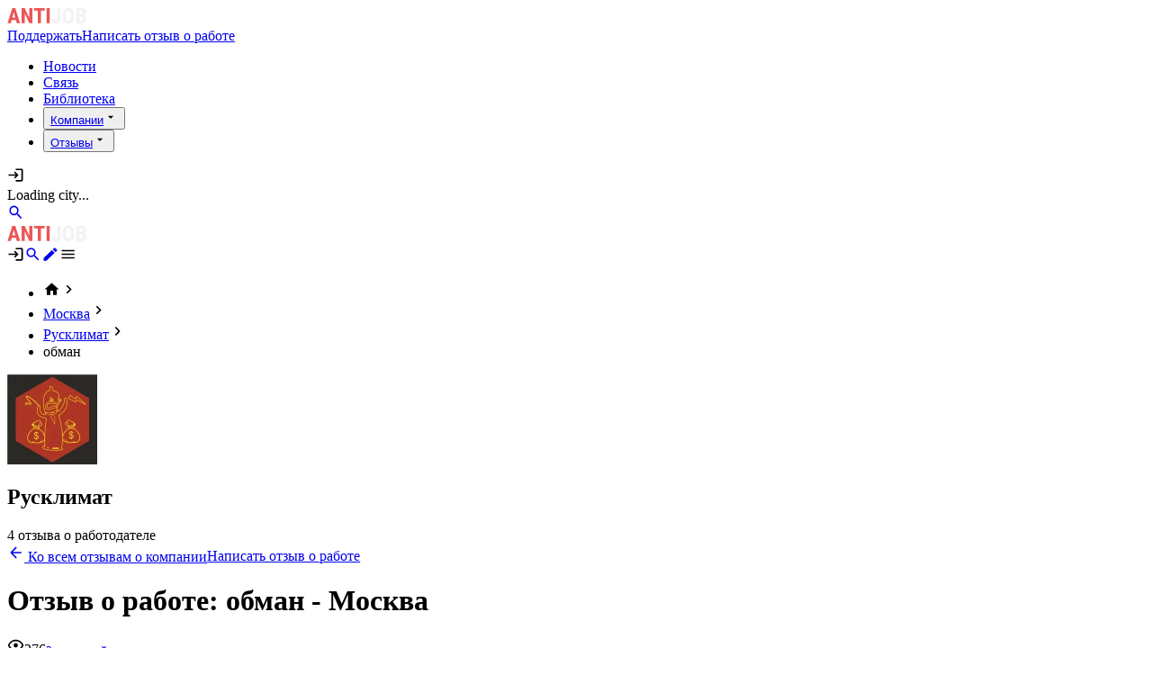

--- FILE ---
content_type: text/html;charset=utf-8
request_url: https://antijob.net/black_list/rusklimat-moskva
body_size: 18066
content:
<!DOCTYPE html><html  lang="ru-RU" class="" style=""><head><meta charset="utf-8"><meta name="viewport" content="width=device-width, initial-scale=1"><title>Отзывы сотрудников о работе в Русклимат | Москва: обман | Antijob.net</title><style>.review-descr br{display:block;margin-bottom:20px}</style><link rel="stylesheet" href="/_nuxt/entry.DlHEadH8.css" crossorigin><link rel="modulepreload" as="script" crossorigin href="/_nuxt/C00Hl7wj.js"><link rel="modulepreload" as="script" crossorigin href="/_nuxt/SyyQQhAJ.js"><link rel="modulepreload" as="script" crossorigin href="/_nuxt/D1tJk3Ar.js"><link rel="modulepreload" as="script" crossorigin href="/_nuxt/Dpu0GRmz.js"><link rel="modulepreload" as="script" crossorigin href="/_nuxt/DTidrDb6.js"><link rel="modulepreload" as="script" crossorigin href="/_nuxt/Bppfyn2k.js"><link rel="modulepreload" as="script" crossorigin href="/_nuxt/oSD9Zv_-.js"><link rel="modulepreload" as="script" crossorigin href="/_nuxt/B_yeeMkj.js"><link rel="modulepreload" as="script" crossorigin href="/_nuxt/BQjQFud1.js"><link rel="modulepreload" as="script" crossorigin href="/_nuxt/C-Ugn1kh.js"><link rel="modulepreload" as="script" crossorigin href="/_nuxt/D_E989Gh.js"><link rel="modulepreload" as="script" crossorigin href="/_nuxt/BGT1pekf.js"><link rel="modulepreload" as="script" crossorigin href="/_nuxt/BpjTtuLp.js"><link rel="modulepreload" as="script" crossorigin href="/_nuxt/BH8zsuXJ.js"><link rel="modulepreload" as="script" crossorigin href="/_nuxt/Dh8Mk8-Z.js"><link rel="modulepreload" as="script" crossorigin href="/_nuxt/C4GEIUIX.js"><link rel="modulepreload" as="script" crossorigin href="/_nuxt/ChaLfOdr.js"><link rel="modulepreload" as="script" crossorigin href="/_nuxt/ggVdJ2SN.js"><link rel="modulepreload" as="script" crossorigin href="/_nuxt/CeOHDr6-.js"><link rel="modulepreload" as="script" crossorigin href="/_nuxt/CPxgUNiW.js"><link rel="modulepreload" as="script" crossorigin href="/_nuxt/CbwC3fxf.js"><link rel="modulepreload" as="script" crossorigin href="/_nuxt/CWY5iO4-.js"><link rel="modulepreload" as="script" crossorigin href="/_nuxt/CKFBU_26.js"><link rel="modulepreload" as="script" crossorigin href="/_nuxt/D4j6vcAT.js"><link rel="modulepreload" as="script" crossorigin href="/_nuxt/D0GgUUX5.js"><link rel="modulepreload" as="script" crossorigin href="/_nuxt/DFCMWAiP.js"><link rel="modulepreload" as="script" crossorigin href="/_nuxt/njiohKGG.js"><link rel="modulepreload" as="script" crossorigin href="/_nuxt/pmiUjeho.js"><link rel="modulepreload" as="script" crossorigin href="/_nuxt/DZr5P7Io.js"><link rel="modulepreload" as="script" crossorigin href="/_nuxt/DUOCyu7X.js"><link rel="modulepreload" as="script" crossorigin href="/_nuxt/DkabvclM.js"><link rel="modulepreload" as="script" crossorigin href="/_nuxt/qZJjXn3r.js"><link rel="modulepreload" as="script" crossorigin href="/_nuxt/CLyDMLHJ.js"><link rel="modulepreload" as="script" crossorigin href="/_nuxt/CdFAypn4.js"><link rel="modulepreload" as="script" crossorigin href="/_nuxt/BJUF9FK7.js"><link rel="modulepreload" as="script" crossorigin href="/_nuxt/wxyIFDnz.js"><link rel="modulepreload" as="script" crossorigin href="/_nuxt/DLUCO68R.js"><link rel="modulepreload" as="script" crossorigin href="/_nuxt/DEE3AgB-.js"><link rel="modulepreload" as="script" crossorigin href="/_nuxt/DN0yUgh_.js"><link rel="modulepreload" as="script" crossorigin href="/_nuxt/Cem-z8sz.js"><link rel="modulepreload" as="script" crossorigin href="/_nuxt/DFAUfh_N.js"><link rel="modulepreload" as="script" crossorigin href="/_nuxt/BjsO7BCp.js"><link rel="modulepreload" as="script" crossorigin href="/_nuxt/DcZzC_J4.js"><link rel="modulepreload" as="script" crossorigin href="/_nuxt/CKMvrHPq.js"><link rel="modulepreload" as="script" crossorigin href="/_nuxt/DUfjkqkX.js"><link rel="modulepreload" as="script" crossorigin href="/_nuxt/BB_1kadE.js"><link rel="modulepreload" as="script" crossorigin href="/_nuxt/hchTfKul.js"><link rel="modulepreload" as="script" crossorigin href="/_nuxt/C232iFQR.js"><link rel="modulepreload" as="script" crossorigin href="/_nuxt/HYhq1bjR.js"><link rel="modulepreload" as="script" crossorigin href="/_nuxt/CKNT4j-i.js"><link rel="preload" as="fetch" fetchpriority="low" crossorigin="anonymous" href="/_nuxt/builds/meta/d78207c8-fc90-4d16-9cb7-fae3bfa5ad1b.json"><meta property="og:image" content="https://antijob.net/__og-image__/image/black_list/rusklimat-moskva/og.png"><meta property="og:image:type" content="image/png"><meta name="twitter:card" content="summary_large_image"><meta name="twitter:image" content="https://antijob.net/__og-image__/image/black_list/rusklimat-moskva/og.png"><meta name="twitter:image:src" content="https://antijob.net/__og-image__/image/black_list/rusklimat-moskva/og.png"><meta property="og:image:width" content="1200"><meta name="twitter:image:width" content="1200"><meta property="og:image:height" content="600"><meta name="twitter:image:height" content="600"><link rel="icon" type="image/x-icon" href="/favicon.ico"><link rel="icon" type="image/png" sizes="16x16" href="/favicon-16x16.png"><link rel="icon" type="image/png" sizes="32x32" href="/favicon-32x32.png"><link rel="icon" type="image/png" sizes="96x96" href="/favicon-96x96.png"><link rel="apple-touch-icon" sizes="57x57" href="/apple-icon-57x57.png"><link rel="apple-touch-icon" sizes="60x60" href="/apple-icon-60x60.png"><link rel="apple-touch-icon" sizes="72x72" href="/apple-icon-72x72.png"><link rel="apple-touch-icon" sizes="76x76" href="/apple-icon-76x76.png"><link rel="apple-touch-icon" sizes="114x114" href="/apple-icon-114x114.png"><link rel="apple-touch-icon" sizes="120x120" href="/apple-icon-120x120.png"><link rel="apple-touch-icon" sizes="144x144" href="/apple-icon-144x144.png"><link rel="apple-touch-icon" sizes="152x152" href="/apple-icon-152x152.png"><link rel="apple-touch-icon" sizes="180x180" href="/apple-icon-180x180.png"><link rel="icon" type="image/png" sizes="192x192" href="/android-icon-192x192.png"><link rel="manifest" href="/manifest.json"><link name="msapplication-TileColor" content="#ffffff"><link name="msapplication-TileImage" content="/ms-icon-144x144.png"><link name="theme-color" content="#ffffff"><meta name="format-detection" content="telephone=no"><meta property="og:type" content="website"><meta name="robots" content="index, follow, max-image-preview:large, max-snippet:-1, max-video-preview:-1"><link rel="canonical" href="https://antijob.net/black_list/rusklimat-moskva" data-hid="canonical-link"><meta name="description" content="Отзывы сотрудников о работе в Русклимат: За громким именем ТПХ (торгово-производственный холдинг) Русклимат ничего нет, но слова вообще!!! Там 3 учредителя, 2 из которых очень редко бывают в офисе компании. А вот Тимошенко Валерий Михайлович…"><script type="module" src="/_nuxt/C00Hl7wj.js" crossorigin></script><meta property="og:title" data-infer="" content="Отзывы сотрудников о работе в Русклимат | Москва: обман | Antijob.net"><meta property="og:description" data-infer="" content="Отзывы сотрудников о работе в Русклимат: За громким именем ТПХ (торгово-производственный холдинг) Русклимат ничего нет, но слова вообще!!! Там 3 учредителя, 2 из которых очень редко бывают в офисе компании. А вот Тимошенко Валерий Михайлович…"><meta property="og:url" content="https://antijob.net/black_list/rusklimat-moskva"><meta property="og:locale" content="ru_RU"><meta property="og:site_name" content="Antijob.net"><script id="unhead:payload" type="application/json">{"templateParams":{"siteName":"Antijob.net","separator":"|"}}</script></head><body  class="antialiased relative duration-300 transition-colors text-gray-800 dark:text-gray-200 bg-white dark:bg-gray-900" style=""><div id="__nuxt"><!--[--><!--[--><!--[--><!--]--><!----><div class="nuxt-loading-indicator" style="position:fixed;top:0;right:0;left:0;pointer-events:none;width:auto;height:5px;opacity:0;background:repeating-linear-gradient(to right,#00dc82 0%,#34cdfe 50%,#0047e1 100%);background-size:0% auto;transform:scaleX(0%);transform-origin:left;transition:transform 0.1s, height 0.4s, opacity 0.4s;z-index:999999;"></div><div><!--[--><!--]--><div id="app-before"></div><div class="flex flex-col min-h-screen bg-gray-100"><!--[--><div><header class="bg-black px-5 md:px-10 pt-4 pb-3 w-full shadow-lg z-[150] fixed w-full"><div class="hidden md:block mx-auto"><div class="flex items-center justify-between"><div class="flex items-center gap-6"><a href="/" class="transition-colors duration-300 hover:text-brand outline-hidden logo" aria-label tag="a"><!--[--><img width="88" data-nuxt-img srcset="/_ipx/w_88&amp;q_80/logo.svg 1x, /_ipx/w_176&amp;q_80/logo.svg 2x" onerror="this.setAttribute(&#39;data-error&#39;, 1)" alt="Antijob.net — чёрный список работодателей, отзывы сотрудников о работодателях" class="object-contain h-8" src="/_ipx/w_88&amp;q_80/logo.svg"><!--]--></a><div class="flex gap-2"><a href="/class_war/podderzi-antijob" class="cursor-pointer
  border transition-color duration-300
  focus:outline-hidden
  flex items-center justify-center
 text-white hover:text-white bg-primary hover:bg-primary-700 border-primary hover:border-primary-700 h-9 px-4 text-sm rounded-lg hidden lg:flex" tag="a"><!--[-->Поддержать<!--]--></a><a href="/write" class="cursor-pointer
  border transition-color duration-300
  focus:outline-hidden
  flex items-center justify-center
 text-white hoveer:text-white bg-zinc-500 hover:bg-zinc-700 border-zinc-500 hover:border-zinc-700 h-9 px-4 text-sm rounded-lg hidden lg:flex" tag="a"><!--[-->Написать отзыв о работе<!--]--></a></div><nav role="navigation"><ul class="flex gap-4"><!--[--><li class=""><a href="/class_war" class="transition-colors duration-300 hover:text-brand outline-hidden text-white text-sm whitespace-nowrap hover:text-zinc-200" aria-label tag="a"><!--[-->Новости<!--]--></a></li><li class=""><a href="/feedback" class="transition-colors duration-300 hover:text-brand outline-hidden text-white text-sm whitespace-nowrap hover:text-zinc-200" aria-label tag="a"><!--[-->Связь<!--]--></a></li><li class=""><a href="/library" class="transition-colors duration-300 hover:text-brand outline-hidden text-white text-sm whitespace-nowrap hover:text-zinc-200" aria-label tag="a"><!--[-->Библиотека<!--]--></a></li><li class=""><div data-headlessui-state class="relative inline-block text-left"><button id="headlessui-menu-button-v-1-0" type="button" aria-haspopup="menu" aria-expanded="false" data-headlessui-state class="text-white text-sm whitespace-nowrap hover:text-zinc-200 flex items-center"><a href="/companies" class="transition-colors duration-300 hover:text-brand outline-hidden" aria-label tag="a"><!--[--><!--[-->Компании<!--]--><!--]--></a><svg viewBox="0 0 24 24" width="1.2em" height="1.2em" class="ml-1 -mr-1 h-5 w-5 text-white group-hover:text-zinc-200" aria-hidden="true"><path fill="currentColor" d="m7 10l5 5l5-5z"></path></svg></button><div id="headlessui-menu-items-v-1-1" role="menu" tabindex="0" data-headlessui-state class="absolute z-50 top-full right-0 outline-hidden bg-zinc-800 rounded-md overflow-hidden w-[248px] py-1" style="display:none;"><!--[--><div class="py-2 px-3 gap-1 flex items-center cursor-pointer hover:bg-zinc-900" id="headlessui-menu-item-v-1-2" role="menuitem" tabindex="-1" data-headlessui-state><a href="/companies/cities" class="transition-colors duration-300 hover:text-brand outline-hidden flex-1 text-md text-white font-medium" aria-label tag="a"><!--[-->По городу<!--]--></a></div><div class="py-2 px-3 gap-1 flex items-center cursor-pointer hover:bg-zinc-900" id="headlessui-menu-item-v-1-3" role="menuitem" tabindex="-1" data-headlessui-state><a href="/companies/rubrics" class="transition-colors duration-300 hover:text-brand outline-hidden flex-1 text-md text-white font-medium" aria-label tag="a"><!--[-->По рубрике<!--]--></a></div><!--]--><!----></div></div></li><li class=""><div data-headlessui-state class="relative inline-block text-left"><button id="headlessui-menu-button-v-1-4" type="button" aria-haspopup="menu" aria-expanded="false" data-headlessui-state class="text-white text-sm whitespace-nowrap hover:text-zinc-200 flex items-center"><a href="/black_list" class="transition-colors duration-300 hover:text-brand outline-hidden" aria-label tag="a"><!--[--><!--[-->Отзывы<!--]--><!--]--></a><svg viewBox="0 0 24 24" width="1.2em" height="1.2em" class="ml-1 -mr-1 h-5 w-5 text-white group-hover:text-zinc-200" aria-hidden="true"><path fill="currentColor" d="m7 10l5 5l5-5z"></path></svg></button><div id="headlessui-menu-items-v-1-5" role="menu" tabindex="0" data-headlessui-state class="absolute z-50 top-full right-0 outline-hidden bg-zinc-800 rounded-md overflow-hidden w-[248px] py-1" style="display:none;"><!--[--><div class="py-2 px-3 gap-1 flex items-center cursor-pointer hover:bg-zinc-900" id="headlessui-menu-item-v-1-6" role="menuitem" tabindex="-1" data-headlessui-state><a href="/black_list/cities" class="transition-colors duration-300 hover:text-brand outline-hidden flex-1 text-md text-white font-medium" aria-label tag="a"><!--[-->По городу<!--]--></a></div><div class="py-2 px-3 gap-1 flex items-center cursor-pointer hover:bg-zinc-900" id="headlessui-menu-item-v-1-7" role="menuitem" tabindex="-1" data-headlessui-state><a href="/black_list/rubrics" class="transition-colors duration-300 hover:text-brand outline-hidden flex-1 text-md text-white font-medium" aria-label tag="a"><!--[-->По рубрике<!--]--></a></div><!--]--><!----></div></div></li><!--]--></ul></nav></div><div class="flex gap-3 items-center justify-end"><svg viewBox="0 0 24 24" width="1.2em" height="1.2em" class="cursor-pointer text-zinc-300 hover:text-primary text-3xl sm:text-2xl"><path fill="currentColor" d="M11 7L9.6 8.4l2.6 2.6H2v2h10.2l-2.6 2.6L11 17l5-5zm9 12h-8v2h8c1.1 0 2-.9 2-2V5c0-1.1-.9-2-2-2h-8v2h8z"></path></svg><!----><div class="relative"><!--[--><span class="text-zinc-300 py-3 sm:py-1 cursor-pointer flex justify-center items-center min-w-[120px] text-center bg-zinc-800 rounded-full text-sm px-4 gap-2"><!----><span>Loading city...</span></span><!----><!--]--></div><a href="/search" class="transition-colors duration-300 hover:text-brand outline-hidden" aria-label="search" tag="a"><!--[--><svg viewBox="0 0 24 24" width="1.2em" height="1.2em" class="cursor-pointer text-zinc-300 hover:text-primary text-3xl sm:text-2xl"><path fill="currentColor" d="M9.5 3A6.5 6.5 0 0 1 16 9.5c0 1.61-.59 3.09-1.56 4.23l.27.27h.79l5 5l-1.5 1.5l-5-5v-.79l-.27-.27A6.52 6.52 0 0 1 9.5 16A6.5 6.5 0 0 1 3 9.5A6.5 6.5 0 0 1 9.5 3m0 2C7 5 5 7 5 9.5S7 14 9.5 14S14 12 14 9.5S12 5 9.5 5"></path></svg><!--]--></a><div class="flex items-center"><span></span><!----></div></div></div></div><div class="md:hidden"><div class="flex items-center justify-between"><a href="/" class="transition-colors duration-300 hover:text-brand outline-hidden logo" aria-label tag="a"><!--[--><img width="88" data-nuxt-img srcset="/_ipx/w_88&amp;q_80/logo.svg 1x, /_ipx/w_176&amp;q_80/logo.svg 2x" onerror="this.setAttribute(&#39;data-error&#39;, 1)" alt="Antijob.net — чёрный список работодателей, отзывы сотрудников о работодателях" class="object-contain h-8" src="/_ipx/w_88&amp;q_80/logo.svg"><!--]--></a><div class="items-center flex gap-5 sm:gap-4"><svg viewBox="0 0 24 24" width="1.2em" height="1.2em" class="cursor-pointer text-zinc-300 hover:text-primary text-3xl sm:text-2xl"><path fill="currentColor" d="M11 7L9.6 8.4l2.6 2.6H2v2h10.2l-2.6 2.6L11 17l5-5zm9 12h-8v2h8c1.1 0 2-.9 2-2V5c0-1.1-.9-2-2-2h-8v2h8z"></path></svg><a href="/search" class="transition-colors duration-300 hover:text-brand outline-hidden" aria-label="search" tag="a"><!--[--><svg viewBox="0 0 24 24" width="1.2em" height="1.2em" class="cursor-pointer text-zinc-300 hover:text-primary text-3xl sm:text-2xl"><path fill="currentColor" d="M9.5 3A6.5 6.5 0 0 1 16 9.5c0 1.61-.59 3.09-1.56 4.23l.27.27h.79l5 5l-1.5 1.5l-5-5v-.79l-.27-.27A6.52 6.52 0 0 1 9.5 16A6.5 6.5 0 0 1 3 9.5A6.5 6.5 0 0 1 9.5 3m0 2C7 5 5 7 5 9.5S7 14 9.5 14S14 12 14 9.5S12 5 9.5 5"></path></svg><!--]--></a><a href="/write" class="transition-colors duration-300 hover:text-brand outline-hidden" aria-label="write review" tag="a"><!--[--><svg viewBox="0 0 24 24" width="1.2em" height="1.2em" class="cursor-pointer text-primary hover:text-primary-700 text-3xl sm:text-2xl"><path fill="currentColor" d="M20.71 7.04c.39-.39.39-1.04 0-1.41l-2.34-2.34c-.37-.39-1.02-.39-1.41 0l-1.84 1.83l3.75 3.75M3 17.25V21h3.75L17.81 9.93l-3.75-3.75z"></path></svg><!--]--></a><svg viewBox="0 0 24 24" width="1.2em" height="1.2em" class="cursor-pointer text-zinc-300 hover:text-primary text-3xl sm:text-2xl"><path fill="currentColor" d="M3 6h18v2H3zm0 5h18v2H3zm0 5h18v2H3z"></path></svg></div></div></div></header><!----><div class="fixed right-0 left-0 top-0 bottom-0 bg-black/70 z-90 h-full w-full" style="display:none;"></div></div><!--]--><div class="flex-1 relative pt-14 pt-20 sm:pt-24 pb-10 lg:pb-20"><!--[--><div class="grid grid-cols-1 gap-8 lg:grid-cols-12 px-5 lg:px-10 mx-auto"><!--[--><div class="lg:col-span-8 lg:col-span-8"><!--[--><div><nav aria-label="Breadcrumbs" class="mb-4 sm:mb-8"><ul class="flex flex-wrap gap-2 items-center text-xs sm:text-sm"><li class="text-primary flex items-center cursor-pointer"><svg viewBox="0 0 24 24" width="1.2em" height="1.2em" class="inline text-lg"><path fill="currentColor" d="M10 20v-6h4v6h5v-8h3L12 3L2 12h3v8z"></path></svg><span class="text-zinc-500 text-sm ml-2"><svg viewBox="0 0 24 24" width="1.2em" height="1.2em"><path fill="currentColor" d="M8.59 16.58L13.17 12L8.59 7.41L10 6l6 6l-6 6z"></path></svg></span></li><!--[--><li class="flex items-center"><a href="/companies/cities/moskva" class="transition-colors duration-300 hover:text-brand outline-hidden text-primary" aria-label tag="a"><!--[--><span>Москва</span><!--]--></a><span class="text-zinc-500 text-sm ml-2"><svg viewBox="0 0 24 24" width="1.2em" height="1.2em"><path fill="currentColor" d="M8.59 16.58L13.17 12L8.59 7.41L10 6l6 6l-6 6z"></path></svg></span></li><li class="flex items-center"><a href="/companies/rusklimat-1" class="transition-colors duration-300 hover:text-brand outline-hidden text-primary" aria-label tag="a"><!--[--><span>Русклимат</span><!--]--></a><span class="text-zinc-500 text-sm ml-2"><svg viewBox="0 0 24 24" width="1.2em" height="1.2em"><path fill="currentColor" d="M8.59 16.58L13.17 12L8.59 7.41L10 6l6 6l-6 6z"></path></svg></span></li><li class="flex items-center"><span class="text-zinc-500">обман</span><!----></li><!--]--></ul></nav><div class="flex flex-col bg-white md:rounded-xl lg:shadow-sm -mx-5 lg:mx-0 lg:px-24 lg:pt-10 pb-8 lg:pb-10 lg:mb-8 px-4 lg:px-0 pt-8 lg:pt-10"><div class="flex gap-8 mb-8 items-start"><img width="100" height="100" data-nuxt-img srcset="/_ipx/q_80/placeholder_company.webp 1x, /_ipx/q_80/placeholder_company.webp 2x" onerror="this.setAttribute(&#39;data-error&#39;, 1)" alt="Русклимат" class="object-contain rounded-lg outline-1 object-cover outline-zinc-200" src="/_ipx/q_80&amp;s_100x100/placeholder_company.webp"><div><h2 class="text-2xl md:text-3xl font-bold mb-2 text-xl"><!--[-->Русклимат<!--]--></h2><div class="text-lg">4 отзыва о работодателе</div></div></div><div class="lg:flex gap-4"><a href="/companies/rusklimat-1" class="cursor-pointer
  border transition-color duration-300
  focus:outline-hidden
  flex items-center justify-center
 text-black hover:text-black bg-zinc-200 hover:bg-zinc-400 border-zinc-200 hover:border-zinc-400 h-12 sm:h-10 px-5 text-base rounded-lg flex items-center mb-4 lg:mb-0" tag="a"><!--[--><svg viewBox="0 0 24 24" width="1.2em" height="1.2em" class="mr-2"><path fill="currentColor" d="M20 11v2H8l5.5 5.5l-1.42 1.42L4.16 12l7.92-7.92L13.5 5.5L8 11z"></path></svg> Ко всем отзывам о компании<!--]--></a><a href="/write?company=rusklimat-1" class="cursor-pointer
  border transition-color duration-300
  focus:outline-hidden
  flex items-center justify-center
 text-white hover:text-white bg-primary hover:bg-primary-700 border-primary hover:border-primary-700 h-12 sm:h-10 px-5 text-base rounded-lg flex items-center" tag="a"><!--[-->Написать отзыв о работе<!--]--></a></div></div><div class="flex flex-col bg-white md:rounded-xl lg:shadow-sm px-4 -mx-5 -mt-10 lg:mx-0 md:mt-0 lg:px-24 pt-8 lg:pt-10 pb-8 lg:pb-10"><!----><h1 class="text-2xl sm:text-4xl leading-7 sm:leading-10 font-extrabold font-secondary mb-4 text-2xl!"><!--[-->Отзыв о работе: обман - Москва<!--]--></h1><div class="flex items-center gap-2 text-zinc-500 mb-4 text-sm flex-wrap"><span><svg viewBox="0 0 24 24" width="1.2em" height="1.2em" class="inline mr-2"><path fill="currentColor" d="M12 9a3 3 0 0 1 3 3a3 3 0 0 1-3 3a3 3 0 0 1-3-3a3 3 0 0 1 3-3m0-4.5c5 0 9.27 3.11 11 7.5c-1.73 4.39-6 7.5-11 7.5S2.73 16.39 1 12c1.73-4.39 6-7.5 11-7.5M3.18 12a9.821 9.821 0 0 0 17.64 0a9.821 9.821 0 0 0-17.64 0"></path></svg>276</span><a href="/class_war/zacem-nam-nuzna-sistema-podtverzdeniya-informacii" class="transition-colors duration-300 hover:text-brand outline-hidden block" aria-label tag="a"><!--[--><small class="bg-green-100 text-green-600 px-2 py-1 rounded-sm text-sm">Заверенный</small><!--]--></a><small>•</small><div>Москва</div><small>•</small><span>23.01.2023</span><small>•</small><div>ИНН организации: 7706564354</div></div><!----><div class="mt-4 review-descr text-lg leading-7 whitespace-pre-line wrap-break-word">За громким именем ТПХ (торгово-производственный холдинг) Русклимат ничего нет, но слова вообще!!! Там 3 учредителя, 2 из которых очень редко бывают в офисе компании. А вот Тимошенко Валерий Михайлович (учредитель) он постоянно там и это не человек, мягко говоря. Кто с ним работал меня поймёт. Во-первых, это человек настроения, а во-вторых лезет во все дела и без его согласия невозможно сделать ни один проект. Поэтому и сотрудники начинают подставлять друг друга что бы прикрыть свою жопу в итоге. Зарплата серая, но всё приходит на карту, в договоре написано меньше чем на самом деле получаешь. Да и вообще там зарплаты ниже рыночных. А если вам будут говорить про бонусы, так ждать их вы замучаетесь, но они есть (опять же не во всех отделах). Могу еще отметить отдел Дизайна. Там руководитель Турчина Татьяна Владимировна, девочка пришла в компания 5 лет назад на позицию секретарши в Маркетинг Хол. Сейчас руководит отделом дизайна, ну как руководит секретарша думаю объяснять не нужно. До того, как стала руководителем нормально общалась с людьми, а сейчас даже с подчинёнными (бывшими коллегами) сложно ей поздороваться не говоря о другом. В общем ведет себя как последняя БЫДЛО! Но за то у нее там парень сидит дизайнер Дьяков Дмитрий, вот его она облизывает с ног до головы, подкидывает задачки по лучше, да на аутсорс ему отдает много чего за доп. плату. Вот так они там и устроились, а что скажите вы многие бы так делали, пока есть возможность качают бабки из компании. Но всё бы ничего если они нормально к людям относились. К сожалению, много сильных менеджеров и дизайнеров свалили из-за таких как Турчина. К слову сказать, она подставила бывшего руководителя отдела рекламы и вот она уже возглавила этот отдел. Вообще 1000 раз подумайте прежде чем идти в эту компанию работать. В других отделах тоже бардак еще тот, многие там сидят из-за того, что им удобно добираться до работы. Хотя удобным место расположения офиса около кладбища (прям через забор) не назовешь. А и сам офис помойка!!! Во всяком случае в старом здании и в частности отдел дизайна. А в новом офисе еще хоть какой-то вид имеется (но это только фантик) внутри там всё прогнило!</div><!----><div><div class="text-lg pt-6 lg:pt-10 pb-3">Нам очень важна ваша поддержка</div><div><div class="grid sm:flex flex-wrap gap-3 grid-cols-2 grid-rows-2"><a target="_blank" class="cursor-pointer
  border transition-color duration-300
  focus:outline-hidden
  flex items-center justify-center
 text-white hover:text-white bg-primary hover:bg-primary-700 border-primary hover:border-primary-700 h-9 px-4 text-sm rounded-lg" href="https://www.patreon.com/antijob?utm_source=antijob.net&amp;utm_medium=our_site_spasibo&amp;utm_campaign=Patreon_site" rel="nofollow"><!--[-->Стать патроном<!--]--></a><a target="_blank" class="cursor-pointer
  border transition-color duration-300
  focus:outline-hidden
  flex items-center justify-center
 text-white hover:text-white bg-primary hover:bg-primary-700 border-primary hover:border-primary-700 h-9 px-4 text-sm rounded-lg" href="https://www.buymeacoffee.com/antijob.net" rel="nofollow"><!--[-->Отправить деньги<!--]--></a><a target="_self" class="cursor-pointer
  border transition-color duration-300
  focus:outline-hidden
  flex items-center justify-center
 text-white hover:text-white bg-primary hover:bg-primary-700 border-primary hover:border-primary-700 h-9 px-4 text-sm rounded-lg" href="javascript:void(0)"><!--[-->Отправить крипту<!--]--></a><a target="_self" class="cursor-pointer
  border transition-color duration-300
  focus:outline-hidden
  flex items-center justify-center
 text-white hover:text-white bg-primary hover:bg-primary-700 border-primary hover:border-primary-700 h-9 px-4 text-sm rounded-lg" href="javascript:void(0)"><!--[-->Мерч Antijob<!--]--></a></div><!----><!----></div></div><hr class="mt-8 hidden lg:block"><div class="flex justify-between mt-8 flex-wrap items-center"><div class="flex gap-4 lg:gap-3 items-center order-2 lg:order-1 basis-1/3 justify-end lg:justify-start" slug="rusklimat-moskva"><span><svg class="cursor-pointer fill-zinc-300 hover:fill-primary w-5 lg:w-4" viewBox="0 0 14 20" fill="none" xmlns="http://www.w3.org/2000/svg"><path d="M13.725 9.79139L7.47176 1.05107C7.41592 0.973114 7.34233 0.909577 7.25707 0.865714C7.1718 0.821851 7.07732 0.798923 6.98144 0.798828H6.98C6.88375 0.799029 6.78895 0.822195 6.70346 0.8664C6.61798 0.910604 6.54427 0.974572 6.48848 1.05299L0.275594 9.79331C0.211366 9.88367 0.173286 9.98999 0.165538 10.1006C0.157789 10.2112 0.180673 10.3218 0.231674 10.4202C0.282393 10.5188 0.359334 10.6014 0.454021 10.659C0.548708 10.7167 0.657467 10.747 0.768314 10.7468H3.69224L3.692 18.597C3.69196 18.6763 3.70756 18.7548 3.7379 18.8281C3.76824 18.9013 3.81272 18.9679 3.8688 19.024C3.92488 19.08 3.99146 19.1245 4.06474 19.1548C4.13801 19.1851 4.21654 19.2006 4.29584 19.2006L9.70568 19.2003C9.785 19.2004 9.86356 19.1848 9.93685 19.1544C10.0101 19.1241 10.0767 19.0796 10.1328 19.0235C10.1889 18.9674 10.2334 18.9008 10.2637 18.8275C10.294 18.7542 10.3096 18.6756 10.3095 18.5963V10.7471H13.2344C13.46 10.7471 13.6671 10.6199 13.7713 10.419C13.8221 10.3203 13.8446 10.2094 13.8365 10.0987C13.8283 9.98793 13.7897 9.8816 13.725 9.79139V9.79139Z"></path></svg></span><span class="text-2xl lg:text-lg">0</span><span><svg class="cursor-pointer fill-zinc-300 hover:fill-primary w-5 lg:w-4" viewBox="0 0 14 20" fill="none" xmlns="http://www.w3.org/2000/svg"><path d="M0.275043 10.2086L6.52824 18.9489C6.58408 19.0269 6.65767 19.0904 6.74293 19.1343C6.8282 19.1781 6.92268 19.2011 7.01856 19.2012L7.02 19.2012C7.11625 19.201 7.21105 19.1778 7.29654 19.1336C7.38202 19.0894 7.45573 19.0254 7.51152 18.947L13.7244 10.2067C13.7886 10.1163 13.8267 10.01 13.8345 9.89942C13.8422 9.78883 13.8193 9.67825 13.7683 9.57981C13.7176 9.48125 13.6407 9.3986 13.546 9.34096C13.4513 9.28333 13.3425 9.25295 13.2317 9.25317L10.3078 9.25317L10.308 1.40301C10.308 1.32372 10.2924 1.24519 10.2621 1.17193C10.2318 1.09867 10.1873 1.03211 10.1312 0.976047C10.0751 0.919989 10.0085 0.875534 9.93527 0.845226C9.86199 0.814917 9.78346 0.79935 9.70417 0.799413L4.29432 0.799652C4.215 0.799621 4.13644 0.815225 4.06315 0.845575C3.98986 0.875925 3.92327 0.920423 3.86719 0.976527C3.81111 1.03263 3.76664 1.09924 3.73632 1.17254C3.706 1.24584 3.69042 1.32441 3.69048 1.40373L3.69048 9.25293L0.765603 9.25293C0.540003 9.25293 0.332883 9.38013 0.228723 9.58101C0.177923 9.67975 0.155367 9.79059 0.16354 9.90133C0.171713 10.0121 0.210298 10.1184 0.275043 10.2086V10.2086Z"></path></svg></span></div><div class="flex gap-2 text-2xl items-center lg:hidden order-1 basis-1/2"><svg viewBox="0 0 24 24" width="1.2em" height="1.2em" class="mr-2 text-zinc-300"><path fill="currentColor" d="M9 22a1 1 0 0 1-1-1v-3H4a2 2 0 0 1-2-2V4a2 2 0 0 1 2-2h16a2 2 0 0 1 2 2v12a2 2 0 0 1-2 2h-6.1l-3.7 3.71c-.2.19-.45.29-.7.29z"></path></svg> 0</div><hr class="my-8 lg:hidden order-3 basis-full lg:basis-auto"><div class="order-4 lg:order-3 basis-full lg:basis-1/2 flex gap-4"><div class="text-sm hidden lg:block">Пишите нам на <a class="transition-colors duration-300 hover:text-brand outline-hidden text-primary" href="mailto:info@antijob.net"><!--[-->info@antijob.net<!--]--></a></div><ul class="flex items-center basis-full lg:basis-auto justify-between"><!--[--><li class="relative flex items-center mr-2"><span class="w-8 lg:w-6 cursor-pointer"><svg class="transition fill-black hover:fill-primary"  viewBox="0 0 24 24" fill="none" xmlns="http://www.w3.org/2000/svg"><path d="M21.579 6.85483C21.719 6.38983 21.579 6.04883 20.917 6.04883H18.724C18.166 6.04883 17.911 6.34383 17.771 6.66783C17.771 6.66783 16.656 9.38683 15.076 11.1498C14.566 11.6628 14.333 11.8248 14.055 11.8248C13.916 11.8248 13.714 11.6628 13.714 11.1978V6.85483C13.714 6.29683 13.553 6.04883 13.088 6.04883H9.642C9.294 6.04883 9.084 6.30683 9.084 6.55283C9.084 7.08083 9.874 7.20283 9.955 8.69083V11.9188C9.955 12.6258 9.828 12.7548 9.548 12.7548C8.805 12.7548 6.997 10.0258 5.924 6.90183C5.715 6.29483 5.504 6.04983 4.944 6.04983H2.752C2.125 6.04983 2 6.34483 2 6.66883C2 7.25083 2.743 10.1308 5.461 13.9398C7.273 16.5408 9.824 17.9508 12.148 17.9508C13.541 17.9508 13.713 17.6378 13.713 17.0978V15.1318C13.713 14.5058 13.846 14.3798 14.287 14.3798C14.611 14.3798 15.169 14.5438 16.47 15.7968C17.956 17.2828 18.202 17.9498 19.037 17.9498H21.229C21.855 17.9498 22.168 17.6368 21.988 17.0188C21.791 16.4038 21.081 15.5088 20.139 14.4498C19.627 13.8458 18.862 13.1958 18.629 12.8708C18.304 12.4518 18.398 12.2668 18.629 11.8948C18.63 11.8958 21.301 8.13383 21.579 6.85483V6.85483Z"/></svg></span></li><li class="relative flex items-center mr-2"><span class="w-8 lg:w-6 cursor-pointer"><svg class="transition fill-black hover:fill-primary"  viewBox="0 0 24 24" fill="none" xmlns="http://www.w3.org/2000/svg">
    <path d="M13.397 20.997V12.801H16.162L16.573 9.59204H13.397L13.5 5.99987C13.5 5.99987 13.655 5.98804 14.984 5.98804H16.668V3.12704L10.085 3.12714L10.079 9.58605H7.33203V12.795H10.085V20.997H13.397Z"/>
    </svg></span></li><li class="relative flex items-center mr-2"><span class="w-8 lg:w-6 cursor-pointer"><svg class="transition fill-black hover:fill-primary"   viewBox="0 0 24 24" fill="none" xmlns="http://www.w3.org/2000/svg">
    <path d="M11.9854 12.341C9.16041 12.341 6.81241 9.995 6.81241 7.219C6.81241 4.347 9.16041 2 11.9864 2C14.9084 2 17.1594 4.346 17.1594 7.219C17.1544 8.58205 16.6084 9.88734 15.6413 10.848C14.6743 11.8086 13.3655 12.346 12.0024 12.342L11.9854 12.341V12.341ZM11.9854 5.017C10.7894 5.017 9.87941 6.022 9.87941 7.22C9.87941 8.416 10.7894 9.326 11.9864 9.326C13.2314 9.326 14.0934 8.416 14.0934 7.22C14.0944 6.021 13.2314 5.017 11.9854 5.017ZM14.0454 16.603L16.9684 19.428C17.5434 20.049 17.5434 20.959 16.9684 21.534C16.3464 22.155 15.3874 22.155 14.9084 21.534L11.9864 18.661L9.16041 21.534C8.87341 21.821 8.48941 21.964 8.05741 21.964C7.72241 21.964 7.33941 21.82 7.00341 21.534C6.42841 20.959 6.42841 20.049 7.00341 19.427L9.97341 16.602C8.90085 16.2844 7.87195 15.8346 6.91041 15.263C6.19141 14.88 6.04841 13.923 6.43141 13.204C6.91041 12.486 7.77241 12.295 8.53941 12.774C9.57801 13.4078 10.7712 13.7431 11.9879 13.7431C13.2046 13.7431 14.3978 13.4078 15.4364 12.774C16.2034 12.295 17.1124 12.486 17.5434 13.204C17.9754 13.923 17.7824 14.879 17.1114 15.263C16.2024 15.838 15.1484 16.269 14.0464 16.604L14.0454 16.603V16.603Z" />
    </svg>
    </span></li><li class="relative flex items-center mr-2"><span class="w-8 lg:w-6 cursor-pointer"><svg class="transition fill-black hover:fill-primary"  viewBox="0 0 24 24" fill="none" xmlns="http://www.w3.org/2000/svg">
    <path d="M19.633 7.99704C19.646 8.17204 19.646 8.34604 19.646 8.52004C19.646 13.845 15.593 19.981 8.186 19.981C5.904 19.981 3.784 19.32 2 18.172C2.324 18.209 2.636 18.222 2.973 18.222C4.78599 18.2264 6.54765 17.6202 7.974 16.501C7.13342 16.4858 6.31858 16.2085 5.64324 15.7078C4.9679 15.2071 4.46578 14.5079 4.207 13.708C4.456 13.745 4.706 13.77 4.968 13.77C5.329 13.77 5.692 13.72 6.029 13.633C5.11676 13.4489 4.29647 12.9544 3.70762 12.2337C3.11876 11.5131 2.79769 10.6107 2.799 9.68004V9.63004C3.336 9.92904 3.959 10.116 4.619 10.141C4.06609 9.77363 3.61272 9.27507 3.29934 8.68983C2.98596 8.1046 2.82231 7.4509 2.823 6.78704C2.823 6.03904 3.022 5.35304 3.371 4.75504C4.38314 6.00006 5.6455 7.01861 7.07634 7.7447C8.50717 8.4708 10.0746 8.88826 11.677 8.97004C11.615 8.67004 11.577 8.35904 11.577 8.04704C11.5767 7.518 11.6807 6.9941 11.8831 6.50528C12.0854 6.01647 12.3821 5.57232 12.7562 5.19823C13.1303 4.82414 13.5744 4.52745 14.0632 4.32512C14.5521 4.12279 15.076 4.01878 15.605 4.01904C16.765 4.01904 17.812 4.50504 18.548 5.29104C19.4498 5.11666 20.3145 4.78747 21.104 4.31804C20.8034 5.24886 20.1738 6.03815 19.333 6.53804C20.1328 6.44682 20.9144 6.2365 21.652 5.91404C21.1011 6.71714 20.4185 7.42139 19.633 7.99704V7.99704Z" />
    </svg>
    </span></li><li class="relative flex items-center mr-2"><span class="w-8 lg:w-6 cursor-pointer"><svg class="transition fill-black hover:fill-primary"  viewBox="0 0 24 24" fill="none" xmlns="http://www.w3.org/2000/svg">
    <path d="M20.6646 3.71682L2.93461 10.5538C1.72461 11.0398 1.73161 11.7148 2.71261 12.0158L7.26461 13.4358L17.7966 6.79082C18.2946 6.48782 18.7496 6.65082 18.3756 6.98282L9.84261 14.6838H9.84061L9.84261 14.6848L9.52861 19.3768C9.98861 19.3768 10.1916 19.1658 10.4496 18.9168L12.6606 16.7668L17.2596 20.1638C18.1076 20.6308 18.7166 20.3908 18.9276 19.3788L21.9466 5.15082C22.2556 3.91182 21.4736 3.35082 20.6646 3.71682V3.71682Z"/>
    </svg>
    </span></li><!--]--></ul></div><hr class="my-8 lg:hidden order-4 basis-full lg:basis-auto"><div class="text-sm lg:hidden order-5">Пишите нам на <a class="transition-colors duration-300 hover:text-brand outline-hidden text-primary" href="mailto:info@antijob.net"><!--[-->info@antijob.net<!--]--></a></div></div></div><div class="flex flex-col bg-white md:rounded-xl lg:shadow-sm mt-6 -mx-5 px-6 pt-8 lg:mx-0 lg:px-24 lg:pt-10 pb-8 lg:pb-10"><section><div class="flex items-center flex-wrap gap-4 mb-6"><h2 class="text-2xl md:text-3xl font-bold"><!--[--> комментарий<!--]--></h2><div class="cursor-pointer border-2 border-black rounded-lg p-1 flex items-center"><svg viewBox="0 0 24 24" width="1.2em" height="1.2em" class="h-5 w-5 text-black"><path fill="currentColor" d="M10 21h4c0 1.1-.9 2-2 2s-2-.9-2-2m11-2v1H3v-1l2-2v-6c0-3.1 2-5.8 5-6.7V4c0-1.1.9-2 2-2s2 .9 2 2v.3c3 .9 5 3.6 5 6.7v6zm-4-8c0-2.8-2.2-5-5-5s-5 2.2-5 5v7h10z"></path></svg><!----></div></div><div class="relative"><!--[--><div class="bg-zinc-100 rounded-sm p-4"><a href="/login?next=/black_list/rusklimat-moskva" class="transition-colors duration-300 hover:text-brand outline-hidden text-primary" aria-label tag="a"><!--[--><svg viewBox="0 0 24 24" width="1.2em" height="1.2em" class="inline text-base mr-1"><path fill="currentColor" d="M11 7L9.6 8.4l2.6 2.6H2v2h10.2l-2.6 2.6L11 17l5-5zm9 12h-8v2h8c1.1 0 2-.9 2-2V5c0-1.1-.9-2-2-2h-8v2h8z"></path></svg> Создайте или войдите в аккаунт<!--]--></a> , чтобы комментрировать</div><!--]--></div><div class="mt-8"><!--[--><!--]--></div><!----></section></div></div><!--]--></div><aside class="lg:col-span-4 lg:col-span-4 gap-8 flex flex-col"><a class="transition-colors duration-300 hover:text-brand outline-hidden block bg-white p-6 rounded-xl" href="https://t.me/trud_prava_bot"><!--[--><div class="flex gap-4 mb-4 items-start"><img width="100" height="100" data-nuxt-img srcset="/_ipx/f_webp&amp;q_60&amp;s_100x100/na_ravnyh.webp 1x, /_ipx/f_webp&amp;q_60&amp;s_200x200/na_ravnyh.webp 2x" onerror="this.setAttribute(&#39;data-error&#39;, 1)" class="aspect-square" alt="На равных" src="/_ipx/f_webp&amp;q_60&amp;s_100x100/na_ravnyh.webp"><div><h4 class="text-lg font-bold leading-6 mb-2"><!--[-->Бесплатная консультация &quot;На равных&quot;<!--]--></h4><p class="text-base sm:block hidden"> Невыплата зарплат, несправедливые сокращения? Нужна помощь в трудовом споре? </p></div></div><p class="text-base sm:hidden block mb-4"> Невыплата зарплат, несправедливые сокращения? Нужна помощь в трудовом споре? </p><a target="_self" class="cursor-pointer
  border transition-color duration-300
  focus:outline-hidden
  flex items-center justify-center
 text-black hover:text-black bg-zinc-200 hover:bg-zinc-400 border-zinc-200 hover:border-zinc-400 h-12 sm:h-10 px-5 text-base rounded-lg" href="https://t.me/trud_prava_bot"><!--[-->Пишите в телеграм бот<!--]--></a><!--]--></a><!--[--><section><!--[--><div class="text-black animate-pulse shadow-lg rounded-xl bg-zinc-600 p-4 w-full text-left flex flex-col justify-between mb-4 h-[350px]"><div class="pt-[144px]"><div class="mb-3 rounded-sm h-6 bg-zinc-400 w-[40%]"></div><div class="mb-3 rounded-sm h-20 bg-zinc-400"></div></div><div class="h-4 rounded-sm bg-zinc-400 w-[80%]"></div></div><div class="text-black animate-pulse shadow-lg rounded-xl bg-zinc-600 p-4 w-full text-left flex flex-col justify-between mb-4 h-[350px]"><div class="pt-[144px]"><div class="mb-3 rounded-sm h-6 bg-zinc-400 w-[40%]"></div><div class="mb-3 rounded-sm h-20 bg-zinc-400"></div></div><div class="h-4 rounded-sm bg-zinc-400 w-[80%]"></div></div><!--]--></section><!--]--></aside><!--]--></div><!--]--></div><!--[--><footer class="px-5 md:px-10 py-2 md:py-8 bg-black"><div class="flex flex-col gap-4"><a href="/" class="transition-colors duration-300 hover:text-brand outline-hidden logo" aria-label tag="a"><!--[--><img width="88" data-nuxt-img srcset="/_ipx/w_88&amp;q_80/logo.svg 1x, /_ipx/w_176&amp;q_80/logo.svg 2x" onerror="this.setAttribute(&#39;data-error&#39;, 1)" alt="Antijob.net — чёрный список работодателей, отзывы сотрудников о работодателях" class="object-contain h-8" src="/_ipx/w_88&amp;q_80/logo.svg"><!--]--></a><div class="flex items-center lg:mt-8 md:hidden"><span></span><select aria-label="language" class="w-full px-2 py-3 sm:py-2 outline-hidden rounded-sm border bg-transparent text-zinc-300"><option value="">Русский</option><!--[--><option value="en" class="flex items-center space-x-2 text-zinc-600">English</option><option value="ka" class="flex items-center space-x-2 text-zinc-600">ქართული </option><option value="uk" class="flex items-center space-x-2 text-zinc-600">Український</option><option value="ky" class="flex items-center space-x-2 text-zinc-600">Кыргыз</option><option value="ta" class="flex items-center space-x-2 text-zinc-600">தமிழ்</option><!--]--></select></div><div class="md:flex justify-between"><nav class="lg:grid lg:grid-cols-6 md:w-[50%]"><ul class="lg:col-span-6 md:columns-2"><!--[--><li class="py-2 sm:py-0"><a href="/manifest" class="transition-colors duration-300 hover:text-brand outline-hidden text-zinc-300 text-lg sm:text-sm leading-8 md:leading-6" aria-label tag="a"><!--[-->Манифест<!--]--></a></li><li class="py-2 sm:py-0"><a href="/class_war/prezumpciya-klassovoi-vinovnosti" class="transition-colors duration-300 hover:text-brand outline-hidden text-zinc-300 text-lg sm:text-sm leading-8 md:leading-6" aria-label tag="a"><!--[-->Презумпция классовой виновности<!--]--></a></li><li class="py-2 sm:py-0"><a href="/class_war/set-solidarnosti-instrukciya-dlya-rabotodatelya" class="transition-colors duration-300 hover:text-brand outline-hidden text-zinc-300 text-lg sm:text-sm leading-8 md:leading-6" aria-label tag="a"><!--[-->Инструкция для работодателя<!--]--></a></li><li class="py-2 sm:py-0"><a href="/faq" class="transition-colors duration-300 hover:text-brand outline-hidden text-zinc-300 text-lg sm:text-sm leading-8 md:leading-6" aria-label tag="a"><!--[-->Ответы на частые вопросы<!--]--></a></li><li class="py-2 sm:py-0"><a href="/privacy" class="transition-colors duration-300 hover:text-brand outline-hidden text-zinc-300 text-lg sm:text-sm leading-8 md:leading-6" aria-label tag="a"><!--[-->Политика конфиденциальности<!--]--></a></li><li class="py-2 sm:py-0"><a href="/pravila" class="transition-colors duration-300 hover:text-brand outline-hidden text-zinc-300 text-lg sm:text-sm leading-8 md:leading-6" aria-label tag="a"><!--[-->Пользовательское соглашение<!--]--></a></li><!--]--></ul></nav><nav class="lg:grid lg:grid-cols-6 md:w-[50%]"><ul class="lg:col-span-6 md:columns-2"><!--[--><li class="py-2 sm:py-0"><a href="/class_war" class="transition-colors duration-300 hover:text-brand outline-hidden text-zinc-300 text-lg sm:text-sm leading-8 md:leading-6" aria-label tag="a"><!--[-->Новости<!--]--></a></li><li class="py-2 sm:py-0"><a href="/feedback" class="transition-colors duration-300 hover:text-brand outline-hidden text-zinc-300 text-lg sm:text-sm leading-8 md:leading-6" aria-label tag="a"><!--[-->Связь<!--]--></a></li><li class="py-2 sm:py-0"><a href="/library" class="transition-colors duration-300 hover:text-brand outline-hidden text-zinc-300 text-lg sm:text-sm leading-8 md:leading-6" aria-label tag="a"><!--[-->Библиотека<!--]--></a></li><li class="py-2 sm:py-0"><a href="/companies" class="transition-colors duration-300 hover:text-brand outline-hidden text-zinc-300 text-lg sm:text-sm leading-8 md:leading-6" aria-label tag="a"><!--[-->Компании<!--]--></a></li><li class="py-2 sm:py-0"><a href="/black_list" class="transition-colors duration-300 hover:text-brand outline-hidden text-zinc-300 text-lg sm:text-sm leading-8 md:leading-6" aria-label tag="a"><!--[-->Отзывы<!--]--></a></li><!--]--></ul></nav><div><div class="flex items-center mb-4 hidden md:block"><span></span><select aria-label="language" class="w-full px-2 py-3 sm:py-2 outline-hidden rounded-sm border bg-transparent text-zinc-300"><option value="">Русский</option><!--[--><option value="en" class="flex items-center space-x-2 text-zinc-600">English</option><option value="ka" class="flex items-center space-x-2 text-zinc-600">ქართული </option><option value="uk" class="flex items-center space-x-2 text-zinc-600">Український</option><option value="ky" class="flex items-center space-x-2 text-zinc-600">Кыргыз</option><option value="ta" class="flex items-center space-x-2 text-zinc-600">தமிழ்</option><!--]--></select></div><hr class="border-gray my-4 -mx-5 md:hidden"><ul class="flex justify-around md:justify-end" size-class="w-6"><!--[--><li class="relative flex items-center"><a class="transition-colors duration-300 hover:text-brand outline-hidden" href="https://vk.com/antijob" rel="nofollow" target="_blank"><!--[--><div class="mr-2 inline-block align-middle"><svg width="24" class="transition w-8 fill-gray-300 hover:fill-primary"  viewBox="0 0 24 24" fill="none" xmlns="http://www.w3.org/2000/svg"><path d="M21.579 6.85483C21.719 6.38983 21.579 6.04883 20.917 6.04883H18.724C18.166 6.04883 17.911 6.34383 17.771 6.66783C17.771 6.66783 16.656 9.38683 15.076 11.1498C14.566 11.6628 14.333 11.8248 14.055 11.8248C13.916 11.8248 13.714 11.6628 13.714 11.1978V6.85483C13.714 6.29683 13.553 6.04883 13.088 6.04883H9.642C9.294 6.04883 9.084 6.30683 9.084 6.55283C9.084 7.08083 9.874 7.20283 9.955 8.69083V11.9188C9.955 12.6258 9.828 12.7548 9.548 12.7548C8.805 12.7548 6.997 10.0258 5.924 6.90183C5.715 6.29483 5.504 6.04983 4.944 6.04983H2.752C2.125 6.04983 2 6.34483 2 6.66883C2 7.25083 2.743 10.1308 5.461 13.9398C7.273 16.5408 9.824 17.9508 12.148 17.9508C13.541 17.9508 13.713 17.6378 13.713 17.0978V15.1318C13.713 14.5058 13.846 14.3798 14.287 14.3798C14.611 14.3798 15.169 14.5438 16.47 15.7968C17.956 17.2828 18.202 17.9498 19.037 17.9498H21.229C21.855 17.9498 22.168 17.6368 21.988 17.0188C21.791 16.4038 21.081 15.5088 20.139 14.4498C19.627 13.8458 18.862 13.1958 18.629 12.8708C18.304 12.4518 18.398 12.2668 18.629 11.8948C18.63 11.8958 21.301 8.13383 21.579 6.85483V6.85483Z"/></svg></div><!--]--></a></li><li class="relative flex items-center"><a class="transition-colors duration-300 hover:text-brand outline-hidden" href="https://www.facebook.com/AntijobNet" rel="nofollow" target="_blank"><!--[--><div class="mr-2 inline-block align-middle"><svg class="transition w-8 fill-gray-300 hover:fill-primary"  viewBox="0 0 24 24" fill="none" xmlns="http://www.w3.org/2000/svg">
    <path d="M13.397 20.997V12.801H16.162L16.573 9.59204H13.397L13.5 5.99987C13.5 5.99987 13.655 5.98804 14.984 5.98804H16.668V3.12704L10.085 3.12714L10.079 9.58605H7.33203V12.795H10.085V20.997H13.397Z"/>
    </svg></div><!--]--></a></li><li class="relative flex items-center"><a class="transition-colors duration-300 hover:text-brand outline-hidden" href="https://ok.ru/group/53673796698350" rel="nofollow" target="_blank"><!--[--><div class="mr-2 inline-block align-middle"><svg class="transition w-8 fill-gray-300 hover:fill-primary"   viewBox="0 0 24 24" fill="none" xmlns="http://www.w3.org/2000/svg">
    <path d="M11.9854 12.341C9.16041 12.341 6.81241 9.995 6.81241 7.219C6.81241 4.347 9.16041 2 11.9864 2C14.9084 2 17.1594 4.346 17.1594 7.219C17.1544 8.58205 16.6084 9.88734 15.6413 10.848C14.6743 11.8086 13.3655 12.346 12.0024 12.342L11.9854 12.341V12.341ZM11.9854 5.017C10.7894 5.017 9.87941 6.022 9.87941 7.22C9.87941 8.416 10.7894 9.326 11.9864 9.326C13.2314 9.326 14.0934 8.416 14.0934 7.22C14.0944 6.021 13.2314 5.017 11.9854 5.017ZM14.0454 16.603L16.9684 19.428C17.5434 20.049 17.5434 20.959 16.9684 21.534C16.3464 22.155 15.3874 22.155 14.9084 21.534L11.9864 18.661L9.16041 21.534C8.87341 21.821 8.48941 21.964 8.05741 21.964C7.72241 21.964 7.33941 21.82 7.00341 21.534C6.42841 20.959 6.42841 20.049 7.00341 19.427L9.97341 16.602C8.90085 16.2844 7.87195 15.8346 6.91041 15.263C6.19141 14.88 6.04841 13.923 6.43141 13.204C6.91041 12.486 7.77241 12.295 8.53941 12.774C9.57801 13.4078 10.7712 13.7431 11.9879 13.7431C13.2046 13.7431 14.3978 13.4078 15.4364 12.774C16.2034 12.295 17.1124 12.486 17.5434 13.204C17.9754 13.923 17.7824 14.879 17.1114 15.263C16.2024 15.838 15.1484 16.269 14.0464 16.604L14.0454 16.603V16.603Z" />
    </svg>
    </div><!--]--></a></li><li class="relative flex items-center"><a class="transition-colors duration-300 hover:text-brand outline-hidden" href="https://twitter.com/antijob_net" rel="nofollow" target="_blank"><!--[--><div class="mr-2 inline-block align-middle"><svg class="transition w-8 fill-gray-300 hover:fill-primary"  viewBox="0 0 24 24" fill="none" xmlns="http://www.w3.org/2000/svg">
    <path d="M19.633 7.99704C19.646 8.17204 19.646 8.34604 19.646 8.52004C19.646 13.845 15.593 19.981 8.186 19.981C5.904 19.981 3.784 19.32 2 18.172C2.324 18.209 2.636 18.222 2.973 18.222C4.78599 18.2264 6.54765 17.6202 7.974 16.501C7.13342 16.4858 6.31858 16.2085 5.64324 15.7078C4.9679 15.2071 4.46578 14.5079 4.207 13.708C4.456 13.745 4.706 13.77 4.968 13.77C5.329 13.77 5.692 13.72 6.029 13.633C5.11676 13.4489 4.29647 12.9544 3.70762 12.2337C3.11876 11.5131 2.79769 10.6107 2.799 9.68004V9.63004C3.336 9.92904 3.959 10.116 4.619 10.141C4.06609 9.77363 3.61272 9.27507 3.29934 8.68983C2.98596 8.1046 2.82231 7.4509 2.823 6.78704C2.823 6.03904 3.022 5.35304 3.371 4.75504C4.38314 6.00006 5.6455 7.01861 7.07634 7.7447C8.50717 8.4708 10.0746 8.88826 11.677 8.97004C11.615 8.67004 11.577 8.35904 11.577 8.04704C11.5767 7.518 11.6807 6.9941 11.8831 6.50528C12.0854 6.01647 12.3821 5.57232 12.7562 5.19823C13.1303 4.82414 13.5744 4.52745 14.0632 4.32512C14.5521 4.12279 15.076 4.01878 15.605 4.01904C16.765 4.01904 17.812 4.50504 18.548 5.29104C19.4498 5.11666 20.3145 4.78747 21.104 4.31804C20.8034 5.24886 20.1738 6.03815 19.333 6.53804C20.1328 6.44682 20.9144 6.2365 21.652 5.91404C21.1011 6.71714 20.4185 7.42139 19.633 7.99704V7.99704Z" />
    </svg>
    </div><!--]--></a></li><li class="relative flex items-center"><a class="transition-colors duration-300 hover:text-brand outline-hidden" href="https://www.instagram.com/antijob_online/" rel="nofollow" target="_blank"><!--[--><div class="mr-2 inline-block align-middle"><svg class="transition w-8 fill-gray-300 hover:fill-primary"  viewBox="0 0 24 24" fill="none" xmlns="http://www.w3.org/2000/svg">
    <path d="M20.95 8.324C20.9399 7.56662 20.7981 6.81678 20.531 6.108C20.2993 5.51015 19.9455 4.9672 19.4922 4.51383C19.0388 4.06046 18.4958 3.70665 17.898 3.475C17.1983 3.21236 16.4592 3.07034 15.712 3.055C14.75 3.012 14.445 3 12.003 3C9.561 3 9.248 3 8.293 3.055C7.54616 3.07045 6.80735 3.21247 6.108 3.475C5.51006 3.70649 4.96702 4.06024 4.51363 4.51363C4.06024 4.96702 3.70649 5.51006 3.475 6.108C3.21183 6.80713 3.07012 7.54611 3.056 8.293C3.013 9.256 3 9.561 3 12.003C3 14.445 3 14.757 3.056 15.713C3.071 16.461 3.212 17.199 3.475 17.9C3.70688 18.4978 4.0609 19.0406 4.51444 19.4938C4.96798 19.947 5.51106 20.3006 6.109 20.532C6.80643 20.8052 7.54537 20.9574 8.294 20.982C9.257 21.025 9.562 21.038 12.004 21.038C14.446 21.038 14.759 21.038 15.714 20.982C16.4612 20.9673 17.2004 20.8256 17.9 20.563C18.4977 20.3311 19.0405 19.9772 19.4938 19.5238C19.9472 19.0705 20.3011 18.5277 20.533 17.93C20.796 17.23 20.937 16.492 20.952 15.743C20.995 14.781 21.008 14.476 21.008 12.033C21.006 9.591 21.006 9.281 20.95 8.324ZM11.997 16.621C9.443 16.621 7.374 14.552 7.374 11.998C7.374 9.444 9.443 7.375 11.997 7.375C13.2231 7.375 14.399 7.86207 15.266 8.72905C16.1329 9.59603 16.62 10.7719 16.62 11.998C16.62 13.2241 16.1329 14.4 15.266 15.267C14.399 16.1339 13.2231 16.621 11.997 16.621ZM17.881 7.77313H15.8366L15.8226 5.61763H17.881C17.881 5.61763 17.881 7.63163 17.881 7.77313Z"/>
    <path d="M11.9932 14.9821C13.6517 14.9821 14.9962 13.6376 14.9962 11.9791C14.9962 10.3206 13.6517 8.97607 11.9932 8.97607C10.3347 8.97607 8.99023 10.3206 8.99023 11.9791C8.99023 13.6376 10.3347 14.9821 11.9932 14.9821Z" />
    </svg>
    </div><!--]--></a></li><li class="relative flex items-center"><a class="transition-colors duration-300 hover:text-brand outline-hidden" href="https://t.me/Antijobnet/" rel="nofollow" target="_blank"><!--[--><div class="mr-2 inline-block align-middle"><svg class="transition w-8 fill-gray-300 hover:fill-primary"  viewBox="0 0 24 24" fill="none" xmlns="http://www.w3.org/2000/svg">
    <path d="M20.6646 3.71682L2.93461 10.5538C1.72461 11.0398 1.73161 11.7148 2.71261 12.0158L7.26461 13.4358L17.7966 6.79082C18.2946 6.48782 18.7496 6.65082 18.3756 6.98282L9.84261 14.6838H9.84061L9.84261 14.6848L9.52861 19.3768C9.98861 19.3768 10.1916 19.1658 10.4496 18.9168L12.6606 16.7668L17.2596 20.1638C18.1076 20.6308 18.7166 20.3908 18.9276 19.3788L21.9466 5.15082C22.2556 3.91182 21.4736 3.35082 20.6646 3.71682V3.71682Z"/>
    </svg>
    </div><!--]--></a></li><li class="relative flex items-center"><a class="transition-colors duration-300 hover:text-brand outline-hidden" href="https://www.youtube.com/@Antijob_net" rel="nofollow" target="_blank"><!--[--><div class="mr-2 inline-block align-middle"><svg class="transition w-8 fill-gray-300 hover:fill-primary" xmlns="http://www.w3.org/2000/svg" viewBox="0 0 16 16"><defs></defs><path d="M14.705 4.63a1.75 1.75 0 0 0 -1.235 -1.235C12.38 3.1 8 3.1 8 3.1s-4.38 0 -5.47 0.295a1.75 1.75 0 0 0 -1.235 1.235A18.065 18.065 0 0 0 1 8a18.065 18.065 0 0 0 0.295 3.37 1.75 1.75 0 0 0 1.235 1.235c1.09 0.295 5.47 0.295 5.47 0.295s4.38 0 5.47 -0.295a1.75 1.75 0 0 0 1.235 -1.235A18.065 18.065 0 0 0 15 8a18.065 18.065 0 0 0 -0.295 -3.37ZM6.6 10.1v-4.2l3.635 2.1Z"  stroke-width="0.5"></path><path id="_Transparent_Rectangle_" d="M0 0h16v16H0Z" fill="none" stroke-width="0.5"></path></svg>
    </div><!--]--></a></li><!--]--></ul><hr class="border-gray my-4 -mx-5 md:hidden"></div></div></div><div class="flex justify-between md:pt-8"><div><span class="text-zinc-300 text-xs">Copyleft: свободное распространение и цитирование</span><span class="text-zinc-300 text-xs mx-2">•</span><span class="text-zinc-300 text-xs">Сайт сделан Группой Разгневанных Веб-разработчиков</span></div></div></footer><!--]--></div><!--[--><!--]--><div id="app-after"></div><svg viewBox="0 0 24 24" width="1.2em" height="1.2em" aria-hidden="true" style="display:none;" class="fixed bottom-5 right-5 text-5xl hover:text-primary text-primary cursor-pointer z-50"><path fill="currentColor" d="M13 18v-8l3.5 3.5l1.42-1.42L12 6.16l-5.92 5.92L7.5 13.5L11 10v8zM12 2a10 10 0 0 1 10 10a10 10 0 0 1-10 10A10 10 0 0 1 2 12A10 10 0 0 1 12 2"></path></svg></div><span></span><!--]--><!--]--></div><div id="teleports"></div><script type="application/ld+json" data-nuxt-schema-org="true" data-hid="schema-org-graph">{"@context":"https://schema.org","@graph":[{"@id":"https://antijob.net/#website","@type":"WebSite","description":"Старейшая классово-верная база отзывов сотрудникв о работе в рунете. У нас нет «положительных отзывов» — только честность, только хардкор. Наша политика — презумпция виновности работодателя, мы единственные, кто не «чистит репутацию компаний» за деньги.","inLanguage":"ru-RU","name":"Antijob.net","url":"https://antijob.net/","publisher":{"@id":"https://antijob.net/#identity"},"workTranslation":[{"@id":"https://antijob.net/en#website"},{"@id":"https://antijob.net/#website"},{"@id":"https://antijob.net/ka#website"},{"@id":"https://antijob.net/uk#website"},{"@id":"https://antijob.net/ky#website"},{"@id":"https://antijob.net/ta#website"}]},{"@id":"https://antijob.net/black_list/rusklimat-moskva#webpage","@type":"WebPage","description":"Отзывы сотрудников о работе в Русклимат: За громким именем ТПХ (торгово-производственный холдинг) Русклимат ничего нет, но слова вообще!!! Там 3 учредителя, 2 из которых очень редко бывают в офисе компании. А вот Тимошенко Валерий Михайлович…","name":"Отзывы сотрудников о работе в Русклимат | Москва: обман","url":"https://antijob.net/black_list/rusklimat-moskva","about":{"@id":"https://antijob.net/#identity"},"isPartOf":{"@id":"https://antijob.net/#website"},"potentialAction":[{"@type":"ReadAction","target":["https://antijob.net/black_list/rusklimat-moskva"]}],"primaryImageOfPage":{"@id":"https://antijob.net/#logo"}},{"@id":"https://antijob.net/#identity","@type":"Organization","name":"Antijob","url":"https://antijob.net"},{"@id":"https://antijob.net/black_list/rusklimat-moskva#/schema/review/122d36c","@type":"Review","datePublished":"2023-01-23T21:02:25.000000Z","name":"Русклимат - отзывы сотрудников о работе.","negativeNotes":"За громким именем ТПХ (торгово-производственный холдинг) Русклимат ничего нет, но слова вообще!!! Там 3 учредителя, 2 из которых очень редко бывают в офисе компании. А вот Тимошенко Валерий Михайлович (учредитель) он постоянно там и это не человек, мягко говоря. Кто с ним работал меня поймёт. Во-первых, это человек настроения, а во-вторых лезет во все дела и без его согласия невозможно сделать ни один проект. Поэтому и сотрудники начинают подставлять друг друга что бы прикрыть свою жопу в итоге. Зарплата серая, но всё приходит на карту, в договоре написано меньше чем на самом деле получаешь. Да и вообще там зарплаты ниже рыночных. А если вам будут говорить про бонусы, так ждать их вы замучаетесь, но они есть (опять же не во всех отделах). Могу еще отметить отдел Дизайна. Там руководитель Турчина Татьяна Владимировна, девочка пришла в компания 5 лет назад на позицию секретарши в Маркетинг Хол. Сейчас руководит отделом дизайна, ну как руководит секретарша думаю объяснять не нужно. До того, как стала руководителем нормально общалась с людьми, а сейчас даже с подчинёнными (бывшими коллегами) сложно ей поздороваться не говоря о другом. В общем ведет себя как последняя БЫДЛО! Но за то у нее там парень сидит дизайнер Дьяков Дмитрий, вот его она облизывает с ног до головы, подкидывает задачки по лучше, да на аутсорс ему отдает много чего за доп. плату. Вот так они там и устроились, а что скажите вы многие бы так делали, пока есть возможность качают бабки из компании. Но всё бы ничего если они нормально к людям относились. К сожалению, много сильных менеджеров и дизайнеров свалили из-за таких как Турчина. К слову сказать, она подставила бывшего руководителя отдела рекламы и вот она уже возглавила этот отдел. Вообще 1000 раз подумайте прежде чем идти в эту компанию работать. В других отделах тоже бардак еще тот, многие там сидят из-за того, что им удобно добираться до работы. Хотя удобным место расположения офиса около кладбища (прям через забор) не назовешь. А и сам офис помойка!!! Во всяком случае в старом здании и в частности отдел дизайна. А в новом офисе еще хоть какой-то вид имеется (но это только фантик) внутри там всё прогнило!","reviewBody":"За громким именем ТПХ (торгово-производственный холдинг) Русклимат ничего нет, но слова вообще!!! Там 3 учредителя, 2 из которых очень редко бывают в офисе компании. А вот Тимошенко Валерий Михайлович (учредитель) он постоянно там и это не человек, мягко говоря. Кто с ним работал меня поймёт. Во-первых, это человек настроения, а во-вторых лезет во все дела и без его согласия невозможно сделать ни один проект. Поэтому и сотрудники начинают подставлять друг друга что бы прикрыть свою жопу в итоге. Зарплата серая, но всё приходит на карту, в договоре написано меньше чем на самом деле получаешь. Да и вообще там зарплаты ниже рыночных. А если вам будут говорить про бонусы, так ждать их вы замучаетесь, но они есть (опять же не во всех отделах). Могу еще отметить отдел Дизайна. Там руководитель Турчина Татьяна Владимировна, девочка пришла в компания 5 лет назад на позицию секретарши в Маркетинг Хол. Сейчас руководит отделом дизайна, ну как руководит секретарша думаю объяснять не нужно. До того, как стала руководителем нормально общалась с людьми, а сейчас даже с подчинёнными (бывшими коллегами) сложно ей поздороваться не говоря о другом. В общем ведет себя как последняя БЫДЛО! Но за то у нее там парень сидит дизайнер Дьяков Дмитрий, вот его она облизывает с ног до головы, подкидывает задачки по лучше, да на аутсорс ему отдает много чего за доп. плату. Вот так они там и устроились, а что скажите вы многие бы так делали, пока есть возможность качают бабки из компании. Но всё бы ничего если они нормально к людям относились. К сожалению, много сильных менеджеров и дизайнеров свалили из-за таких как Турчина. К слову сказать, она подставила бывшего руководителя отдела рекламы и вот она уже возглавила этот отдел. Вообще 1000 раз подумайте прежде чем идти в эту компанию работать. В других отделах тоже бардак еще тот, многие там сидят из-за того, что им удобно добираться до работы. Хотя удобным место расположения офиса около кладбища (прям через забор) не назовешь. А и сам офис помойка!!! Во всяком случае в старом здании и в частности отдел дизайна. А в новом офисе еще хоть какой-то вид имеется (но это только фантик) внутри там всё прогнило!","author":{"@type":"Person","name":"Анонимный"},"itemReviewed":{"@type":"Organization","name":"Русклимат","url":null,"telephone":null},"reviewRating":{"@type":"Rating","ratingValue":"1","bestRating":"5","worstRating":"1"}},{"@id":"https://antijob.net/black_list/rusklimat-moskva#/schema/breadcrumb-list/6751cbd","@type":"BreadcrumbList","itemListElement":[{"@type":"ListItem","position":1,"name":"Москва","item":"http:///companies/cities/moskva"},{"@type":"ListItem","position":2,"name":"Русклимат","item":"http:///companies/rusklimat-1"},{"@type":"ListItem","position":3,"name":"обман","item":"http:///black_list/rusklimat-moskva"}]},{"@id":"https://antijob.net/#logo","@type":"ImageObject","caption":"Antijob","contentUrl":"https://antijob.net/logo.svg","inLanguage":"ru","url":"https://antijob.net/logo.svg"},{"@id":"https://antijob.net/#organization","@type":"Organization","logo":"https://antijob.net/logo.svg","name":"Antijob","url":"https://antijob.net"}]}</script><script id="nuxt-og-image-options" type="application/json">[{"component":1,"props":2},"OgImageReview",{"title":3,"description":4},"Русклимат - отзывы сотрудников о работе.","За громким именем ТПХ (торгово-производственный холдинг) Русклимат ничего нет, но слова вообще!!! Там 3 учредителя, 2 из которых очень редко бывают в …"]</script><script type="application/json" data-nuxt-data="nuxt-app" data-ssr="true" id="__NUXT_DATA__">[["ShallowReactive",1],{"data":2,"state":49,"once":77,"_errors":78,"serverRendered":55,"path":80,"pinia":81},["ShallowReactive",3],{"$fMflhdqKa_-C7u1ANy-6m1dQAz2Dt4hoWo6XY3BJlAbM":4,"$f7879Gkjm6-MSAf9k0mATMayw-WEGMlz-tpTqoyt6p6w":21,"review-rusklimat-moskva":21},{"id":5,"name":6,"slug":7,"country":8,"type":19,"locales":20},30531,"Амстердам","amsterdam",{"id":9,"name":10,"slug":11,"type":12,"locales":13},152,"Нидерланды","netherlands","country",[14,15,16,17,18],"ru","en","es","de","fr","city",[14,15],{"id":22,"name":23,"city":24,"aj_companies_id":29,"company":30,"comments_count":38,"descr":39,"short":40,"likes":38,"inn":41,"main":38,"views":42,"rkn_delete":38,"is_positive":38,"is_suspicious":38,"hide_comments":38,"type":43,"created_at":44,"invoice":33,"images":45,"scores":46,"status":25,"slug":47,"redirect_link":33,"user_likes":33,"docs":48},174722,"обман",{"id":25,"name":26,"slug":27,"type":19,"locales":28},1,"Москва","moskva",[14,15],71578,{"id":29,"name":31,"logo":32,"site":33,"reviews_count":34,"descr":32,"short":32,"views":35,"status":25,"slug":36,"created_at":37},"Русклимат","",null,4,403,"rusklimat-1","2021-07-24T17:03:25.000000Z",0,"За громким именем ТПХ (торгово-производственный холдинг) Русклимат ничего нет, но слова вообще!!! Там 3 учредителя, 2 из которых очень редко бывают в офисе компании. А вот Тимошенко Валерий Михайлович (учредитель) он постоянно там и это не человек, мягко говоря. Кто с ним работал меня поймёт. Во-первых, это человек настроения, а во-вторых лезет во все дела и без его согласия невозможно сделать ни один проект. Поэтому и сотрудники начинают подставлять друг друга что бы прикрыть свою жопу в итоге. Зарплата серая, но всё приходит на карту, в договоре написано меньше чем на самом деле получаешь. Да и вообще там зарплаты ниже рыночных. А если вам будут говорить про бонусы, так ждать их вы замучаетесь, но они есть (опять же не во всех отделах). Могу еще отметить отдел Дизайна. Там руководитель Турчина Татьяна Владимировна, девочка пришла в компания 5 лет назад на позицию секретарши в Маркетинг Хол. Сейчас руководит отделом дизайна, ну как руководит секретарша думаю объяснять не нужно. До того, как стала руководителем нормально общалась с людьми, а сейчас даже с подчинёнными (бывшими коллегами) сложно ей поздороваться не говоря о другом. В общем ведет себя как последняя БЫДЛО! Но за то у нее там парень сидит дизайнер Дьяков Дмитрий, вот его она облизывает с ног до головы, подкидывает задачки по лучше, да на аутсорс ему отдает много чего за доп. плату. Вот так они там и устроились, а что скажите вы многие бы так делали, пока есть возможность качают бабки из компании. Но всё бы ничего если они нормально к людям относились. К сожалению, много сильных менеджеров и дизайнеров свалили из-за таких как Турчина. К слову сказать, она подставила бывшего руководителя отдела рекламы и вот она уже возглавила этот отдел. Вообще 1000 раз подумайте прежде чем идти в эту компанию работать. В других отделах тоже бардак еще тот, многие там сидят из-за того, что им удобно добираться до работы. Хотя удобным место расположения офиса около кладбища (прям через забор) не назовешь. А и сам офис помойка!!! Во всяком случае в старом здании и в частности отдел дизайна. А в новом офисе еще хоть какой-то вид имеется (но это только фантик) внутри там всё прогнило!","За громким именем ТПХ (торгово-производственный холдинг) Русклимат ничего нет, но слова вообще!!! Там 3 учредителя, 2 из которых очень редко бывают в офисе компании. А вот Тимошенко Валерий Михайлович...",7706564354,276,2,"2023-01-23T21:02:25.000000Z",[],323,"rusklimat-moskva",[],["Reactive",50],{"$snuxt-delay-hydration-mode":51,"$si18n:cached-locale-configs":52,"$si18n:resolved-locale":32,"$snuxt-seo-utils:routeRules":66,"$ssite-config":67},"mount",{"en":53,"ru":56,"ka":58,"uk":60,"ky":62,"ta":64},{"fallbacks":54,"cacheable":55},[],true,{"fallbacks":57,"cacheable":55},[],{"fallbacks":59,"cacheable":55},[],{"fallbacks":61,"cacheable":55},[],{"fallbacks":63,"cacheable":55},[],{"fallbacks":65,"cacheable":55},[],{"head":-1,"seoMeta":-1},{"_priority":68,"currentLocale":72,"defaultLocale":72,"description":73,"env":74,"host":75,"name":76,"url":75},{"name":69,"env":70,"url":69,"description":69,"host":69,"defaultLocale":71,"currentLocale":71},-3,-15,-2,"ru-RU","Старейшая классово-верная база отзывов сотрудникв о работе в рунете. У нас нет «положительных отзывов» — только честность, только хардкор. Наша политика — презумпция виновности работодателя, мы единственные, кто не «чистит репутацию компаний» за деньги.","production","https://antijob.net","Antijob.net",["Set"],["ShallowReactive",79],{"$fMflhdqKa_-C7u1ANy-6m1dQAz2Dt4hoWo6XY3BJlAbM":-1,"review-rusklimat-moskva":-1,"$f7879Gkjm6-MSAf9k0mATMayw-WEGMlz-tpTqoyt6p6w":-1},"/black_list/rusklimat-moskva",["Reactive",82],{"city-store":83,"toast":85,"article-store":87,"authorize-store":88,"search-store":89,"review-store":90,"like-store":91,"comment-store":92},{"identified":4,"locate":-1,"index":33,"detail":33,"top":33,"select":84},false,{"toasts":86},[],{"index":33,"detail":33},{"profile":-1,"isAuth":84},{"city":33,"review":33,"region":33,"company":33},{"index":33,"detail":21,"top":33,"main":33},{},{"index":33}]</script><script>window.__NUXT__={};window.__NUXT__.config={public:{googleTag:"G-YZ89W5P7LL",yandexMetrika:"96570984",apiBase:"http://10.110.0.17",domain:"https://antijob.net",env:"prod",storageUrl:"https://storage.antijob.net",mainEmail:"info@antijob.net",sentry:{dsn:"https://54fce7e7e44cac462124fbc20ab3608a@o4507310377795584.ingest.de.sentry.io/4508886631120976"},"seo-utils":{canonicalQueryWhitelist:["page","sort","filter","search","q","category","tag"],canonicalLowercase:true},i18n:{baseUrl:"",defaultLocale:"ru",rootRedirect:"",redirectStatusCode:302,skipSettingLocaleOnNavigate:false,locales:[{code:"en",name:"English",iso:"en-US",language:"en-US"},{code:"ru",name:"Русский",iso:"ru-RU",language:"ru-RU"},{code:"ka",name:"ქართული ",iso:"ka",language:"ka"},{code:"uk",name:"Український",iso:"uk",language:"uk"},{code:"ky",name:"Кыргыз",iso:"ky",language:"ky"},{code:"ta",name:"தமிழ்",iso:"ta",language:"ta"}],detectBrowserLanguage:{alwaysRedirect:false,cookieCrossOrigin:false,cookieDomain:"",cookieKey:"i18n_redirected",cookieSecure:false,fallbackLocale:"",redirectOn:"root",useCookie:true},experimental:{localeDetector:"",typedPages:true,typedOptionsAndMessages:false,alternateLinkCanonicalQueries:true,devCache:false,cacheLifetime:"",stripMessagesPayload:false,preload:false,strictSeo:false,nitroContextDetection:true,httpCacheDuration:10},domainLocales:{en:{domain:""},ru:{domain:""},ka:{domain:""},uk:{domain:""},ky:{domain:""},ta:{domain:""}}}},app:{baseURL:"/",buildId:"d78207c8-fc90-4d16-9cb7-fae3bfa5ad1b",buildAssetsDir:"/_nuxt/",cdnURL:""}}</script><script> (function() { const w = window; w._$delayHydration = (function() { if (!('requestIdleCallback' in w) || !('requestAnimationFrame' in w)) { return new Promise(resolve => resolve('not supported')) } function eventListeners(){const c=new AbortController;const p=new Promise(resolve=>{const hydrateOnEvents="mousemove,scroll,keydown,click,touchstart,wheel".split(",");function handler(e){hydrateOnEvents.forEach(e=>w.removeEventListener(e,handler));requestAnimationFrame(()=>resolve(e))}hydrateOnEvents.forEach(e=>{w.addEventListener(e,handler,{capture:true,once:true,passive:true,signal:c.signal})})});return{c:()=>c.abort(),p:p}}function idleListener(){let id;const p=new Promise(resolve=>{const isMobile=w.innerWidth<640;const timeout=isMobile?Number.parseInt("5000"):Number.parseInt("4000");const timeoutDelay=()=>setTimeout(()=>requestAnimationFrame(()=>resolve("timeout")),timeout);id=w.requestIdleCallback(timeoutDelay,{timeout:Number.parseInt("7000")})});return{c:()=>window.cancelIdleCallback(id),p:p}}const triggers=[idleListener(),eventListeners()];const hydrationPromise=Promise.race(triggers.map(t=>t.p)).finally(()=>{triggers.forEach(t=>t.c())}); return hydrationPromise; })(); w._$delayHydration.then((e) => { console.log('[nuxt-delay-hydration] Hydration event', e) }) })(); </script></body></html>

--- FILE ---
content_type: text/javascript; charset=utf-8
request_url: https://antijob.net/_nuxt/SyyQQhAJ.js
body_size: 61244
content:
try{e="undefined"!=typeof window?window:"undefined"!=typeof global?global:"undefined"!=typeof globalThis?globalThis:"undefined"!=typeof self?self:{},(t=(new e.Error).stack)&&(e._sentryDebugIds=e._sentryDebugIds||{},e._sentryDebugIds[t]="75709c2c-99f5-4f3d-8e5c-a2d782077e89",e._sentryDebugIdIdentifier="sentry-dbid-75709c2c-99f5-4f3d-8e5c-a2d782077e89")}catch(e){}var e,t;function n(e){const t=Object.create(null);for(const n of e.split(","))t[n]=1;return e=>e in t}const l={},o=[],r=()=>{},a=()=>!1,s=e=>111===e.charCodeAt(0)&&110===e.charCodeAt(1)&&(e.charCodeAt(2)>122||e.charCodeAt(2)<97),i=e=>e.startsWith("onUpdate:"),u=Object.assign,c=(e,t)=>{const n=e.indexOf(t);n>-1&&e.splice(n,1)},d=Object.prototype.hasOwnProperty,p=(e,t)=>d.call(e,t),f=Array.isArray,v=e=>"[object Map]"===w(e),h=e=>"[object Set]"===w(e),m=e=>"function"==typeof e,g=e=>"string"==typeof e,b=e=>"symbol"==typeof e,y=e=>null!==e&&"object"==typeof e,x=e=>(y(e)||m(e))&&m(e.then)&&m(e.catch),S=Object.prototype.toString,w=e=>S.call(e),_=e=>"[object Object]"===w(e),O=e=>g(e)&&"NaN"!==e&&"-"!==e[0]&&""+parseInt(e,10)===e,C=n(",key,ref,ref_for,ref_key,onVnodeBeforeMount,onVnodeMounted,onVnodeBeforeUpdate,onVnodeUpdated,onVnodeBeforeUnmount,onVnodeUnmounted"),E=e=>{const t=Object.create(null);return n=>t[n]||(t[n]=e(n))},P=/-\w/g,T=E(e=>e.replace(P,e=>e.slice(1).toUpperCase())),I=/\B([A-Z])/g,k=E(e=>e.replace(I,"-$1").toLowerCase()),F=E(e=>e.charAt(0).toUpperCase()+e.slice(1)),A=E(e=>e?`on${F(e)}`:""),R=(e,t)=>!Object.is(e,t),L=(e,...t)=>{for(let n=0;n<e.length;n++)e[n](...t)},M=(e,t,n,l=!1)=>{Object.defineProperty(e,t,{configurable:!0,enumerable:!1,writable:l,value:n})},D=e=>{const t=parseFloat(e);return isNaN(t)?e:t},B=e=>{const t=g(e)?Number(e):NaN;return isNaN(t)?e:t};let j;const N=()=>j||(j="undefined"!=typeof globalThis?globalThis:"undefined"!=typeof self?self:"undefined"!=typeof window?window:"undefined"!=typeof global?global:{});function $(e){if(f(e)){const t={};for(let n=0;n<e.length;n++){const l=e[n],o=g(l)?z(l):$(l);if(o)for(const e in o)t[e]=o[e]}return t}if(g(e)||y(e))return e}const V=/;(?![^(]*\))/g,U=/:([^]+)/,H=/\/\*[^]*?\*\//g;function z(e){const t={};return e.replace(H,"").split(V).forEach(e=>{if(e){const n=e.split(U);n.length>1&&(t[n[0].trim()]=n[1].trim())}}),t}function W(e){let t="";if(g(e))t=e;else if(f(e))for(let n=0;n<e.length;n++){const l=W(e[n]);l&&(t+=l+" ")}else if(y(e))for(const n in e)e[n]&&(t+=n+" ");return t.trim()}function K(e){if(!e)return null;let{class:t,style:n}=e;return t&&!g(t)&&(e.class=W(t)),n&&(e.style=$(n)),e}const q=n("itemscope,allowfullscreen,formnovalidate,ismap,nomodule,novalidate,readonly");function G(e){return!!e||""===e}const Y=e=>!(!e||!0!==e.__v_isRef),J=e=>g(e)?e:null==e?"":f(e)||y(e)&&(e.toString===S||!m(e.toString))?Y(e)?J(e.value):JSON.stringify(e,Q,2):String(e),Q=(e,t)=>Y(t)?Q(e,t.value):v(t)?{[`Map(${t.size})`]:[...t.entries()].reduce((e,[t,n],l)=>(e[X(t,l)+" =>"]=n,e),{})}:h(t)?{[`Set(${t.size})`]:[...t.values()].map(e=>X(e))}:b(t)?X(t):!y(t)||f(t)||_(t)?t:String(t),X=(e,t="")=>{var n;return b(e)?`Symbol(${null!=(n=e.description)?n:t})`:e};let Z,ee;class te{constructor(e=!1){this.detached=e,this._active=!0,this._on=0,this.effects=[],this.cleanups=[],this._isPaused=!1,this.parent=Z,!e&&Z&&(this.index=(Z.scopes||(Z.scopes=[])).push(this)-1)}get active(){return this._active}pause(){if(this._active){let e,t;if(this._isPaused=!0,this.scopes)for(e=0,t=this.scopes.length;e<t;e++)this.scopes[e].pause();for(e=0,t=this.effects.length;e<t;e++)this.effects[e].pause()}}resume(){if(this._active&&this._isPaused){let e,t;if(this._isPaused=!1,this.scopes)for(e=0,t=this.scopes.length;e<t;e++)this.scopes[e].resume();for(e=0,t=this.effects.length;e<t;e++)this.effects[e].resume()}}run(e){if(this._active){const t=Z;try{return Z=this,e()}finally{Z=t}}}on(){1===++this._on&&(this.prevScope=Z,Z=this)}off(){this._on>0&&0===--this._on&&(Z=this.prevScope,this.prevScope=void 0)}stop(e){if(this._active){let t,n;for(this._active=!1,t=0,n=this.effects.length;t<n;t++)this.effects[t].stop();for(this.effects.length=0,t=0,n=this.cleanups.length;t<n;t++)this.cleanups[t]();if(this.cleanups.length=0,this.scopes){for(t=0,n=this.scopes.length;t<n;t++)this.scopes[t].stop(!0);this.scopes.length=0}if(!this.detached&&this.parent&&!e){const e=this.parent.scopes.pop();e&&e!==this&&(this.parent.scopes[this.index]=e,e.index=this.index)}this.parent=void 0}}}function ne(e){return new te(e)}function le(){return Z}function oe(e,t=!1){Z&&Z.cleanups.push(e)}const re=new WeakSet;class ae{constructor(e){this.fn=e,this.deps=void 0,this.depsTail=void 0,this.flags=5,this.next=void 0,this.cleanup=void 0,this.scheduler=void 0,Z&&Z.active&&Z.effects.push(this)}pause(){this.flags|=64}resume(){64&this.flags&&(this.flags&=-65,re.has(this)&&(re.delete(this),this.trigger()))}notify(){2&this.flags&&!(32&this.flags)||8&this.flags||ce(this)}run(){if(!(1&this.flags))return this.fn();this.flags|=2,_e(this),fe(this);const e=ee,t=ye;ee=this,ye=!0;try{return this.fn()}finally{ve(this),ee=e,ye=t,this.flags&=-3}}stop(){if(1&this.flags){for(let e=this.deps;e;e=e.nextDep)ge(e);this.deps=this.depsTail=void 0,_e(this),this.onStop&&this.onStop(),this.flags&=-2}}trigger(){64&this.flags?re.add(this):this.scheduler?this.scheduler():this.runIfDirty()}runIfDirty(){he(this)&&this.run()}get dirty(){return he(this)}}let se,ie,ue=0;function ce(e,t=!1){if(e.flags|=8,t)return e.next=ie,void(ie=e);e.next=se,se=e}function de(){ue++}function pe(){if(--ue>0)return;if(ie){let e=ie;for(ie=void 0;e;){const t=e.next;e.next=void 0,e.flags&=-9,e=t}}let e;for(;se;){let n=se;for(se=void 0;n;){const l=n.next;if(n.next=void 0,n.flags&=-9,1&n.flags)try{n.trigger()}catch(t){e||(e=t)}n=l}}if(e)throw e}function fe(e){for(let t=e.deps;t;t=t.nextDep)t.version=-1,t.prevActiveLink=t.dep.activeLink,t.dep.activeLink=t}function ve(e){let t,n=e.depsTail,l=n;for(;l;){const e=l.prevDep;-1===l.version?(l===n&&(n=e),ge(l),be(l)):t=l,l.dep.activeLink=l.prevActiveLink,l.prevActiveLink=void 0,l=e}e.deps=t,e.depsTail=n}function he(e){for(let t=e.deps;t;t=t.nextDep)if(t.dep.version!==t.version||t.dep.computed&&(me(t.dep.computed)||t.dep.version!==t.version))return!0;return!!e._dirty}function me(e){if(4&e.flags&&!(16&e.flags))return;if(e.flags&=-17,e.globalVersion===Oe)return;if(e.globalVersion=Oe,!e.isSSR&&128&e.flags&&(!e.deps&&!e._dirty||!he(e)))return;e.flags|=2;const t=e.dep,n=ee,l=ye;ee=e,ye=!0;try{fe(e);const n=e.fn(e._value);(0===t.version||R(n,e._value))&&(e.flags|=128,e._value=n,t.version++)}catch(o){throw t.version++,o}finally{ee=n,ye=l,ve(e),e.flags&=-3}}function ge(e,t=!1){const{dep:n,prevSub:l,nextSub:o}=e;if(l&&(l.nextSub=o,e.prevSub=void 0),o&&(o.prevSub=l,e.nextSub=void 0),n.subs===e&&(n.subs=l,!l&&n.computed)){n.computed.flags&=-5;for(let e=n.computed.deps;e;e=e.nextDep)ge(e,!0)}t||--n.sc||!n.map||n.map.delete(n.key)}function be(e){const{prevDep:t,nextDep:n}=e;t&&(t.nextDep=n,e.prevDep=void 0),n&&(n.prevDep=t,e.nextDep=void 0)}let ye=!0;const xe=[];function Se(){xe.push(ye),ye=!1}function we(){const e=xe.pop();ye=void 0===e||e}function _e(e){const{cleanup:t}=e;if(e.cleanup=void 0,t){const e=ee;ee=void 0;try{t()}finally{ee=e}}}let Oe=0;class Ce{constructor(e,t){this.sub=e,this.dep=t,this.version=t.version,this.nextDep=this.prevDep=this.nextSub=this.prevSub=this.prevActiveLink=void 0}}class Ee{constructor(e){this.computed=e,this.version=0,this.activeLink=void 0,this.subs=void 0,this.map=void 0,this.key=void 0,this.sc=0,this.__v_skip=!0}track(e){if(!ee||!ye||ee===this.computed)return;let t=this.activeLink;if(void 0===t||t.sub!==ee)t=this.activeLink=new Ce(ee,this),ee.deps?(t.prevDep=ee.depsTail,ee.depsTail.nextDep=t,ee.depsTail=t):ee.deps=ee.depsTail=t,Pe(t);else if(-1===t.version&&(t.version=this.version,t.nextDep)){const e=t.nextDep;e.prevDep=t.prevDep,t.prevDep&&(t.prevDep.nextDep=e),t.prevDep=ee.depsTail,t.nextDep=void 0,ee.depsTail.nextDep=t,ee.depsTail=t,ee.deps===t&&(ee.deps=e)}return t}trigger(e){this.version++,Oe++,this.notify(e)}notify(e){de();try{0;for(let e=this.subs;e;e=e.prevSub)e.sub.notify()&&e.sub.dep.notify()}finally{pe()}}}function Pe(e){if(e.dep.sc++,4&e.sub.flags){const t=e.dep.computed;if(t&&!e.dep.subs){t.flags|=20;for(let e=t.deps;e;e=e.nextDep)Pe(e)}const n=e.dep.subs;n!==e&&(e.prevSub=n,n&&(n.nextSub=e)),e.dep.subs=e}}const Te=new WeakMap,Ie=Symbol(""),ke=Symbol(""),Fe=Symbol("");function Ae(e,t,n){if(ye&&ee){let t=Te.get(e);t||Te.set(e,t=new Map);let l=t.get(n);l||(t.set(n,l=new Ee),l.map=t,l.key=n),l.track()}}function Re(e,t,n,l,o,r){const a=Te.get(e);if(!a)return void Oe++;const s=e=>{e&&e.trigger()};if(de(),"clear"===t)a.forEach(s);else{const o=f(e),r=o&&O(n);if(o&&"length"===n){const e=Number(l);a.forEach((t,n)=>{("length"===n||n===Fe||!b(n)&&n>=e)&&s(t)})}else switch((void 0!==n||a.has(void 0))&&s(a.get(n)),r&&s(a.get(Fe)),t){case"add":o?r&&s(a.get("length")):(s(a.get(Ie)),v(e)&&s(a.get(ke)));break;case"delete":o||(s(a.get(Ie)),v(e)&&s(a.get(ke)));break;case"set":v(e)&&s(a.get(Ie))}}pe()}function Le(e){const t=xt(e);return t===e?t:(Ae(t,0,Fe),bt(e)?t:t.map(wt))}function Me(e){return Ae(e=xt(e),0,Fe),e}function De(e,t){return gt(e)?mt(e)?_t(wt(t)):_t(t):wt(t)}const Be={__proto__:null,[Symbol.iterator](){return je(this,Symbol.iterator,e=>De(this,e))},concat(...e){return Le(this).concat(...e.map(e=>f(e)?Le(e):e))},entries(){return je(this,"entries",e=>(e[1]=De(this,e[1]),e))},every(e,t){return $e(this,"every",e,t,void 0,arguments)},filter(e,t){return $e(this,"filter",e,t,e=>e.map(e=>De(this,e)),arguments)},find(e,t){return $e(this,"find",e,t,e=>De(this,e),arguments)},findIndex(e,t){return $e(this,"findIndex",e,t,void 0,arguments)},findLast(e,t){return $e(this,"findLast",e,t,e=>De(this,e),arguments)},findLastIndex(e,t){return $e(this,"findLastIndex",e,t,void 0,arguments)},forEach(e,t){return $e(this,"forEach",e,t,void 0,arguments)},includes(...e){return Ue(this,"includes",e)},indexOf(...e){return Ue(this,"indexOf",e)},join(e){return Le(this).join(e)},lastIndexOf(...e){return Ue(this,"lastIndexOf",e)},map(e,t){return $e(this,"map",e,t,void 0,arguments)},pop(){return He(this,"pop")},push(...e){return He(this,"push",e)},reduce(e,...t){return Ve(this,"reduce",e,t)},reduceRight(e,...t){return Ve(this,"reduceRight",e,t)},shift(){return He(this,"shift")},some(e,t){return $e(this,"some",e,t,void 0,arguments)},splice(...e){return He(this,"splice",e)},toReversed(){return Le(this).toReversed()},toSorted(e){return Le(this).toSorted(e)},toSpliced(...e){return Le(this).toSpliced(...e)},unshift(...e){return He(this,"unshift",e)},values(){return je(this,"values",e=>De(this,e))}};function je(e,t,n){const l=Me(e),o=l[t]();return l===e||bt(e)||(o._next=o.next,o.next=()=>{const e=o._next();return e.done||(e.value=n(e.value)),e}),o}const Ne=Array.prototype;function $e(e,t,n,l,o,r){const a=Me(e),s=a!==e&&!bt(e),i=a[t];if(i!==Ne[t]){const t=i.apply(e,r);return s?wt(t):t}let u=n;a!==e&&(s?u=function(t,l){return n.call(this,De(e,t),l,e)}:n.length>2&&(u=function(t,l){return n.call(this,t,l,e)}));const c=i.call(a,u,l);return s&&o?o(c):c}function Ve(e,t,n,l){const o=Me(e);let r=n;return o!==e&&(bt(e)?n.length>3&&(r=function(t,l,o){return n.call(this,t,l,o,e)}):r=function(t,l,o){return n.call(this,t,De(e,l),o,e)}),o[t](r,...l)}function Ue(e,t,n){const l=xt(e);Ae(l,0,Fe);const o=l[t](...n);return-1!==o&&!1!==o||!yt(n[0])?o:(n[0]=xt(n[0]),l[t](...n))}function He(e,t,n=[]){Se(),de();const l=xt(e)[t].apply(e,n);return pe(),we(),l}const ze=n("__proto__,__v_isRef,__isVue"),We=new Set(Object.getOwnPropertyNames(Symbol).filter(e=>"arguments"!==e&&"caller"!==e).map(e=>Symbol[e]).filter(b));function Ke(e){b(e)||(e=String(e));const t=xt(this);return Ae(t,0,e),t.hasOwnProperty(e)}class qe{constructor(e=!1,t=!1){this._isReadonly=e,this._isShallow=t}get(e,t,n){if("__v_skip"===t)return e.__v_skip;const l=this._isReadonly,o=this._isShallow;if("__v_isReactive"===t)return!l;if("__v_isReadonly"===t)return l;if("__v_isShallow"===t)return o;if("__v_raw"===t)return n===(l?o?ct:ut:o?it:st).get(e)||Object.getPrototypeOf(e)===Object.getPrototypeOf(n)?e:void 0;const r=f(e);if(!l){let e;if(r&&(e=Be[t]))return e;if("hasOwnProperty"===t)return Ke}const a=Reflect.get(e,t,Ot(e)?e:n);if(b(t)?We.has(t):ze(t))return a;if(l||Ae(e,0,t),o)return a;if(Ot(a)){const e=r&&O(t)?a:a.value;return l&&y(e)?vt(e):e}return y(a)?l?vt(a):pt(a):a}}class Ge extends qe{constructor(e=!1){super(!1,e)}set(e,t,n,l){let o=e[t];const r=f(e)&&O(t);if(!this._isShallow){const e=gt(o);if(bt(n)||gt(n)||(o=xt(o),n=xt(n)),!r&&Ot(o)&&!Ot(n))return e||(o.value=n),!0}const a=r?Number(t)<e.length:p(e,t),s=Reflect.set(e,t,n,Ot(e)?e:l);return e===xt(l)&&(a?R(n,o)&&Re(e,"set",t,n):Re(e,"add",t,n)),s}deleteProperty(e,t){const n=p(e,t);e[t];const l=Reflect.deleteProperty(e,t);return l&&n&&Re(e,"delete",t,void 0),l}has(e,t){const n=Reflect.has(e,t);return b(t)&&We.has(t)||Ae(e,0,t),n}ownKeys(e){return Ae(e,0,f(e)?"length":Ie),Reflect.ownKeys(e)}}class Ye extends qe{constructor(e=!1){super(!0,e)}set(e,t){return!0}deleteProperty(e,t){return!0}}const Je=new Ge,Qe=new Ye,Xe=new Ge(!0),Ze=e=>e,et=e=>Reflect.getPrototypeOf(e);function tt(e){return function(...t){return"delete"!==e&&("clear"===e?void 0:this)}}function nt(e,t){const n={get(n){const l=this.__v_raw,o=xt(l),r=xt(n);e||(R(n,r)&&Ae(o,0,n),Ae(o,0,r));const{has:a}=et(o),s=t?Ze:e?_t:wt;return a.call(o,n)?s(l.get(n)):a.call(o,r)?s(l.get(r)):void(l!==o&&l.get(n))},get size(){const t=this.__v_raw;return!e&&Ae(xt(t),0,Ie),t.size},has(t){const n=this.__v_raw,l=xt(n),o=xt(t);return e||(R(t,o)&&Ae(l,0,t),Ae(l,0,o)),t===o?n.has(t):n.has(t)||n.has(o)},forEach(n,l){const o=this,r=o.__v_raw,a=xt(r),s=t?Ze:e?_t:wt;return!e&&Ae(a,0,Ie),r.forEach((e,t)=>n.call(l,s(e),s(t),o))}};u(n,e?{add:tt("add"),set:tt("set"),delete:tt("delete"),clear:tt("clear")}:{add(e){t||bt(e)||gt(e)||(e=xt(e));const n=xt(this);return et(n).has.call(n,e)||(n.add(e),Re(n,"add",e,e)),this},set(e,n){t||bt(n)||gt(n)||(n=xt(n));const l=xt(this),{has:o,get:r}=et(l);let a=o.call(l,e);a||(e=xt(e),a=o.call(l,e));const s=r.call(l,e);return l.set(e,n),a?R(n,s)&&Re(l,"set",e,n):Re(l,"add",e,n),this},delete(e){const t=xt(this),{has:n,get:l}=et(t);let o=n.call(t,e);o||(e=xt(e),o=n.call(t,e)),l&&l.call(t,e);const r=t.delete(e);return o&&Re(t,"delete",e,void 0),r},clear(){const e=xt(this),t=0!==e.size,n=e.clear();return t&&Re(e,"clear",void 0,void 0),n}});return["keys","values","entries",Symbol.iterator].forEach(l=>{n[l]=function(e,t,n){return function(...l){const o=this.__v_raw,r=xt(o),a=v(r),s="entries"===e||e===Symbol.iterator&&a,i="keys"===e&&a,u=o[e](...l),c=n?Ze:t?_t:wt;return!t&&Ae(r,0,i?ke:Ie),{next(){const{value:e,done:t}=u.next();return t?{value:e,done:t}:{value:s?[c(e[0]),c(e[1])]:c(e),done:t}},[Symbol.iterator](){return this}}}}(l,e,t)}),n}function lt(e,t){const n=nt(e,t);return(t,l,o)=>"__v_isReactive"===l?!e:"__v_isReadonly"===l?e:"__v_raw"===l?t:Reflect.get(p(n,l)&&l in t?n:t,l,o)}const ot={get:lt(!1,!1)},rt={get:lt(!1,!0)},at={get:lt(!0,!1)},st=new WeakMap,it=new WeakMap,ut=new WeakMap,ct=new WeakMap;function dt(e){return e.__v_skip||!Object.isExtensible(e)?0:function(e){switch(e){case"Object":case"Array":return 1;case"Map":case"Set":case"WeakMap":case"WeakSet":return 2;default:return 0}}((e=>w(e).slice(8,-1))(e))}function pt(e){return gt(e)?e:ht(e,!1,Je,ot,st)}function ft(e){return ht(e,!1,Xe,rt,it)}function vt(e){return ht(e,!0,Qe,at,ut)}function ht(e,t,n,l,o){if(!y(e))return e;if(e.__v_raw&&(!t||!e.__v_isReactive))return e;const r=dt(e);if(0===r)return e;const a=o.get(e);if(a)return a;const s=new Proxy(e,2===r?l:n);return o.set(e,s),s}function mt(e){return gt(e)?mt(e.__v_raw):!(!e||!e.__v_isReactive)}function gt(e){return!(!e||!e.__v_isReadonly)}function bt(e){return!(!e||!e.__v_isShallow)}function yt(e){return!!e&&!!e.__v_raw}function xt(e){const t=e&&e.__v_raw;return t?xt(t):e}function St(e){return!p(e,"__v_skip")&&Object.isExtensible(e)&&M(e,"__v_skip",!0),e}const wt=e=>y(e)?pt(e):e,_t=e=>y(e)?vt(e):e;function Ot(e){return!!e&&!0===e.__v_isRef}function Ct(e){return Pt(e,!1)}function Et(e){return Pt(e,!0)}function Pt(e,t){return Ot(e)?e:new Tt(e,t)}class Tt{constructor(e,t){this.dep=new Ee,this.__v_isRef=!0,this.__v_isShallow=!1,this._rawValue=t?e:xt(e),this._value=t?e:wt(e),this.__v_isShallow=t}get value(){return this.dep.track(),this._value}set value(e){const t=this._rawValue,n=this.__v_isShallow||bt(e)||gt(e);e=n?e:xt(e),R(e,t)&&(this._rawValue=e,this._value=n?e:wt(e),this.dep.trigger())}}function It(e){e.dep&&e.dep.trigger()}function kt(e){return Ot(e)?e.value:e}function Ft(e){return m(e)?e():kt(e)}const At={get:(e,t,n)=>"__v_raw"===t?e:kt(Reflect.get(e,t,n)),set:(e,t,n,l)=>{const o=e[t];return Ot(o)&&!Ot(n)?(o.value=n,!0):Reflect.set(e,t,n,l)}};function Rt(e){return mt(e)?e:new Proxy(e,At)}class Lt{constructor(e){this.__v_isRef=!0,this._value=void 0;const t=this.dep=new Ee,{get:n,set:l}=e(t.track.bind(t),t.trigger.bind(t));this._get=n,this._set=l}get value(){return this._value=this._get()}set value(e){this._set(e)}}function Mt(e){return new Lt(e)}function Dt(e){const t=f(e)?new Array(e.length):{};for(const n in e)t[n]=$t(e,n);return t}class Bt{constructor(e,t,n){this._object=e,this._key=t,this._defaultValue=n,this.__v_isRef=!0,this._value=void 0,this._raw=xt(e);let l=!0,o=e;if(!f(e)||!O(String(t)))do{l=!yt(o)||bt(o)}while(l&&(o=o.__v_raw));this._shallow=l}get value(){let e=this._object[this._key];return this._shallow&&(e=kt(e)),this._value=void 0===e?this._defaultValue:e}set value(e){if(this._shallow&&Ot(this._raw[this._key])){const t=this._object[this._key];if(Ot(t))return void(t.value=e)}this._object[this._key]=e}get dep(){return function(e,t){const n=Te.get(e);return n&&n.get(t)}(this._raw,this._key)}}class jt{constructor(e){this._getter=e,this.__v_isRef=!0,this.__v_isReadonly=!0,this._value=void 0}get value(){return this._value=this._getter()}}function Nt(e,t,n){return Ot(e)?e:m(e)?new jt(e):y(e)&&arguments.length>1?$t(e,t,n):Ct(e)}function $t(e,t,n){return new Bt(e,t,n)}class Vt{constructor(e,t,n){this.fn=e,this.setter=t,this._value=void 0,this.dep=new Ee(this),this.__v_isRef=!0,this.deps=void 0,this.depsTail=void 0,this.flags=16,this.globalVersion=Oe-1,this.next=void 0,this.effect=this,this.__v_isReadonly=!t,this.isSSR=n}notify(){if(this.flags|=16,!(8&this.flags)&&ee!==this)return ce(this,!0),!0}get value(){const e=this.dep.track();return me(this),e&&(e.version=this.dep.version),this._value}set value(e){this.setter&&this.setter(e)}}const Ut={},Ht=new WeakMap;let zt;function Wt(e,t,n=l){const{immediate:o,deep:a,once:s,scheduler:i,augmentJob:u,call:d}=n,p=e=>a?e:bt(e)||!1===a||0===a?Kt(e,1):Kt(e);let v,h,g,b,y=!1,x=!1;if(Ot(e)?(h=()=>e.value,y=bt(e)):mt(e)?(h=()=>p(e),y=!0):f(e)?(x=!0,y=e.some(e=>mt(e)||bt(e)),h=()=>e.map(e=>Ot(e)?e.value:mt(e)?p(e):m(e)?d?d(e,2):e():void 0)):h=m(e)?t?d?()=>d(e,2):e:()=>{if(g){Se();try{g()}finally{we()}}const t=zt;zt=v;try{return d?d(e,3,[b]):e(b)}finally{zt=t}}:r,t&&a){const e=h,t=!0===a?1/0:a;h=()=>Kt(e(),t)}const S=le(),w=()=>{v.stop(),S&&S.active&&c(S.effects,v)};if(s&&t){const e=t;t=(...t)=>{e(...t),w()}}let _=x?new Array(e.length).fill(Ut):Ut;const O=e=>{if(1&v.flags&&(v.dirty||e))if(t){const e=v.run();if(a||y||(x?e.some((e,t)=>R(e,_[t])):R(e,_))){g&&g();const n=zt;zt=v;try{const n=[e,_===Ut?void 0:x&&_[0]===Ut?[]:_,b];_=e,d?d(t,3,n):t(...n)}finally{zt=n}}}else v.run()};return u&&u(O),v=new ae(h),v.scheduler=i?()=>i(O,!1):O,b=e=>function(e,t=!1,n=zt){if(n){let t=Ht.get(n);t||Ht.set(n,t=[]),t.push(e)}}(e,!1,v),g=v.onStop=()=>{const e=Ht.get(v);if(e){if(d)d(e,4);else for(const t of e)t();Ht.delete(v)}},t?o?O(!0):_=v.run():i?i(O.bind(null,!0),!0):v.run(),w.pause=v.pause.bind(v),w.resume=v.resume.bind(v),w.stop=w,w}function Kt(e,t=1/0,n){if(t<=0||!y(e)||e.__v_skip)return e;if(((n=n||new Map).get(e)||0)>=t)return e;if(n.set(e,t),t--,Ot(e))Kt(e.value,t,n);else if(f(e))for(let l=0;l<e.length;l++)Kt(e[l],t,n);else if(h(e)||v(e))e.forEach(e=>{Kt(e,t,n)});else if(_(e)){for(const l in e)Kt(e[l],t,n);for(const l of Object.getOwnPropertySymbols(e))Object.prototype.propertyIsEnumerable.call(e,l)&&Kt(e[l],t,n)}return e}function qt(e,t,n,l){try{return l?e(...l):e()}catch(o){Yt(o,t,n)}}function Gt(e,t,n,l){if(m(e)){const o=qt(e,t,n,l);return o&&x(o)&&o.catch(e=>{Yt(e,t,n)}),o}if(f(e)){const o=[];for(let r=0;r<e.length;r++)o.push(Gt(e[r],t,n,l));return o}}function Yt(e,t,n,o=!0){t&&t.vnode;const{errorHandler:r,throwUnhandledErrorInProduction:a}=t&&t.appContext.config||l;if(t){let l=t.parent;const o=t.proxy,a=`https://vuejs.org/error-reference/#runtime-${n}`;for(;l;){const t=l.ec;if(t)for(let n=0;n<t.length;n++)if(!1===t[n](e,o,a))return;l=l.parent}if(r)return Se(),qt(r,null,10,[e,o,a]),void we()}!function(e,t,n,l=!0,o=!1){if(o)throw e}(e,0,0,o,a)}const Jt=[];let Qt=-1;const Xt=[];let Zt=null,en=0;const tn=Promise.resolve();let nn=null;function ln(e){const t=nn||tn;return e?t.then(this?e.bind(this):e):t}function on(e){if(!(1&e.flags)){const t=cn(e),n=Jt[Jt.length-1];!n||!(2&e.flags)&&t>=cn(n)?Jt.push(e):Jt.splice(function(e){let t=Qt+1,n=Jt.length;for(;t<n;){const l=t+n>>>1,o=Jt[l],r=cn(o);r<e||r===e&&2&o.flags?t=l+1:n=l}return t}(t),0,e),e.flags|=1,rn()}}function rn(){nn||(nn=tn.then(dn))}function an(e){f(e)?Xt.push(...e):Zt&&-1===e.id?Zt.splice(en+1,0,e):1&e.flags||(Xt.push(e),e.flags|=1),rn()}function sn(e,t,n=Qt+1){for(;n<Jt.length;n++){const t=Jt[n];if(t&&2&t.flags){if(e&&t.id!==e.uid)continue;Jt.splice(n,1),n--,4&t.flags&&(t.flags&=-2),t(),4&t.flags||(t.flags&=-2)}}}function un(e){if(Xt.length){const e=[...new Set(Xt)].sort((e,t)=>cn(e)-cn(t));if(Xt.length=0,Zt)return void Zt.push(...e);for(Zt=e,en=0;en<Zt.length;en++){const e=Zt[en];4&e.flags&&(e.flags&=-2),8&e.flags||e(),e.flags&=-2}Zt=null,en=0}}const cn=e=>null==e.id?2&e.flags?-1:1/0:e.id;function dn(e){try{for(Qt=0;Qt<Jt.length;Qt++){const e=Jt[Qt];!e||8&e.flags||(4&e.flags&&(e.flags&=-2),qt(e,e.i,e.i?15:14),4&e.flags||(e.flags&=-2))}}finally{for(;Qt<Jt.length;Qt++){const e=Jt[Qt];e&&(e.flags&=-2)}Qt=-1,Jt.length=0,un(),nn=null,(Jt.length||Xt.length)&&dn()}}let pn=null,fn=null;function vn(e){const t=pn;return pn=e,fn=e&&e.type.__scopeId||null,t}function hn(e,t=pn,n){if(!t)return e;if(e._n)return e;const l=(...n)=>{l._d&&hr(-1);const o=vn(t);let r;try{r=e(...n)}finally{vn(o),l._d&&hr(1)}return r};return l._n=!0,l._c=!0,l._d=!0,l}function mn(e,t){if(null===pn)return e;const n=Yr(pn),o=e.dirs||(e.dirs=[]);for(let r=0;r<t.length;r++){let[e,a,s,i=l]=t[r];e&&(m(e)&&(e={mounted:e,updated:e}),e.deep&&Kt(a),o.push({dir:e,instance:n,value:a,oldValue:void 0,arg:s,modifiers:i}))}return e}function gn(e,t,n,l){const o=e.dirs,r=t&&t.dirs;for(let a=0;a<o.length;a++){const s=o[a];r&&(s.oldValue=r[a].value);let i=s.dir[l];i&&(Se(),Gt(i,n,8,[e.el,s,e,t]),we())}}function bn(e,t){if(Br){let n=Br.provides;const l=Br.parent&&Br.parent.provides;l===n&&(n=Br.provides=Object.create(l)),n[e]=t}}function yn(e,t,n=!1){const l=jr();if(l||mo){let o=mo?mo._context.provides:l?null==l.parent||l.ce?l.vnode.appContext&&l.vnode.appContext.provides:l.parent.provides:void 0;if(o&&e in o)return o[e];if(arguments.length>1)return n&&m(t)?t.call(l&&l.proxy):t}}function xn(){return!(!jr()&&!mo)}const Sn=Symbol.for("v-scx");function wn(e,t){return On(e,null,t)}function _n(e,t,n){return On(e,t,n)}function On(e,t,n=l){const{immediate:o,deep:a,flush:s,once:i}=n,c=u({},n),d=t&&o||!t&&"post"!==s;let p;if(zr)if("sync"===s){const e=yn(Sn);p=e.__watcherHandles||(e.__watcherHandles=[])}else if(!d){const e=()=>{};return e.stop=r,e.resume=r,e.pause=r,e}const f=Br;c.call=(e,t,n)=>Gt(e,f,t,n);let v=!1;"post"===s?c.scheduler=e=>{Uo(e,f&&f.suspense)}:"sync"!==s&&(v=!0,c.scheduler=(e,t)=>{t?e():on(e)}),c.augmentJob=e=>{t&&(e.flags|=4),v&&(e.flags|=2,f&&(e.id=f.uid,e.i=f))};const h=Wt(e,t,c);return zr&&(p?p.push(h):d&&h()),h}function Cn(e,t,n){const l=this.proxy,o=g(e)?e.includes(".")?En(l,e):()=>l[e]:e.bind(l,l);let r;m(t)?r=t:(r=t.handler,n=t);const a=Vr(this),s=On(o,r.bind(l),n);return a(),s}function En(e,t){const n=t.split(".");return()=>{let t=e;for(let e=0;e<n.length&&t;e++)t=t[n[e]];return t}}const Pn=Symbol("_vte"),Tn=e=>e.__isTeleport,In=e=>e&&(e.disabled||""===e.disabled),kn=e=>e&&(e.defer||""===e.defer),Fn=e=>"undefined"!=typeof SVGElement&&e instanceof SVGElement,An=e=>"function"==typeof MathMLElement&&e instanceof MathMLElement,Rn=(e,t)=>{const n=e&&e.to;if(g(n)){if(t){return t(n)}return null}return n},Ln={name:"Teleport",__isTeleport:!0,process(e,t,n,l,o,r,a,s,i,u){const{mc:c,pc:d,pbc:p,o:{insert:f,querySelector:v,createText:h,createComment:m}}=u,g=In(t.props);let{shapeFlag:b,children:y,dynamicChildren:x}=t;if(null==e){const e=t.el=h(""),u=t.anchor=h("");f(e,n,l),f(u,n,l);const d=(e,t)=>{16&b&&c(y,e,t,o,r,a,s,i)},p=()=>{const e=t.target=Rn(t.props,v),n=jn(e,t,h,f);e&&("svg"!==a&&Fn(e)?a="svg":"mathml"!==a&&An(e)&&(a="mathml"),o&&o.isCE&&(o.ce._teleportTargets||(o.ce._teleportTargets=new Set)).add(e),g||(d(e,n),Bn(t,!1)))};g&&(d(n,u),Bn(t,!0)),kn(t.props)?(t.el.__isMounted=!1,Uo(()=>{p(),delete t.el.__isMounted},r)):p()}else{if(kn(t.props)&&!1===e.el.__isMounted)return void Uo(()=>{Ln.process(e,t,n,l,o,r,a,s,i,u)},r);t.el=e.el,t.targetStart=e.targetStart;const c=t.anchor=e.anchor,f=t.target=e.target,h=t.targetAnchor=e.targetAnchor,m=In(e.props),b=m?n:f,y=m?c:h;if("svg"===a||Fn(f)?a="svg":("mathml"===a||An(f))&&(a="mathml"),x?(p(e.dynamicChildren,x,b,o,r,a,s),qo(e,t,!0)):i||d(e,t,b,y,o,r,a,s,!1),g)m?t.props&&e.props&&t.props.to!==e.props.to&&(t.props.to=e.props.to):Mn(t,n,c,u,1);else if((t.props&&t.props.to)!==(e.props&&e.props.to)){const e=t.target=Rn(t.props,v);e&&Mn(t,e,null,u,0)}else m&&Mn(t,f,h,u,1);Bn(t,g)}},remove(e,t,n,{um:l,o:{remove:o}},r){const{shapeFlag:a,children:s,anchor:i,targetStart:u,targetAnchor:c,target:d,props:p}=e;if(d&&(o(u),o(c)),r&&o(i),16&a){const e=r||!In(p);for(let o=0;o<s.length;o++){const r=s[o];l(r,t,n,e,!!r.dynamicChildren)}}},move:Mn,hydrate:function(e,t,n,l,o,r,{o:{nextSibling:a,parentNode:s,querySelector:i,insert:u,createText:c}},d){function p(e,t,i,u){t.anchor=d(a(e),t,s(e),n,l,o,r),t.targetStart=i,t.targetAnchor=u}const f=t.target=Rn(t.props,i),v=In(t.props);if(f){const s=f._lpa||f.firstChild;if(16&t.shapeFlag)if(v)p(e,t,s,s&&a(s));else{t.anchor=a(e);let i=s;for(;i;){if(i&&8===i.nodeType)if("teleport start anchor"===i.data)t.targetStart=i;else if("teleport anchor"===i.data){t.targetAnchor=i,f._lpa=t.targetAnchor&&a(t.targetAnchor);break}i=a(i)}t.targetAnchor||jn(f,t,c,u),d(s&&a(s),t,f,n,l,o,r)}Bn(t,v)}else v&&16&t.shapeFlag&&p(e,t,e,a(e));return t.anchor&&a(t.anchor)}};function Mn(e,t,n,{o:{insert:l},m:o},r=2){0===r&&l(e.targetAnchor,t,n);const{el:a,anchor:s,shapeFlag:i,children:u,props:c}=e,d=2===r;if(d&&l(a,t,n),(!d||In(c))&&16&i)for(let p=0;p<u.length;p++)o(u[p],t,n,2);d&&l(s,t,n)}const Dn=Ln;function Bn(e,t){const n=e.ctx;if(n&&n.ut){let l,o;for(t?(l=e.el,o=e.anchor):(l=e.targetStart,o=e.targetAnchor);l&&l!==o;)1===l.nodeType&&l.setAttribute("data-v-owner",n.uid),l=l.nextSibling;n.ut()}}function jn(e,t,n,l){const o=t.targetStart=n(""),r=t.targetAnchor=n("");return o[Pn]=r,e&&(l(o,e),l(r,e)),r}const Nn=Symbol("_leaveCb"),$n=Symbol("_enterCb");const Vn=[Function,Array],Un={mode:String,appear:Boolean,persisted:Boolean,onBeforeEnter:Vn,onEnter:Vn,onAfterEnter:Vn,onEnterCancelled:Vn,onBeforeLeave:Vn,onLeave:Vn,onAfterLeave:Vn,onLeaveCancelled:Vn,onBeforeAppear:Vn,onAppear:Vn,onAfterAppear:Vn,onAppearCancelled:Vn},Hn=e=>{const t=e.subTree;return t.component?Hn(t.component):t};function zn(e){let t=e[0];if(e.length>1)for(const n of e)if(n.type!==ir){t=n;break}return t}const Wn={name:"BaseTransition",props:Un,setup(e,{slots:t}){const n=jr(),l=function(){const e={isMounted:!1,isLeaving:!1,isUnmounting:!1,leavingVNodes:new Map};return Tl(()=>{e.isMounted=!0}),Fl(()=>{e.isUnmounting=!0}),e}();return()=>{const o=t.default&&Qn(t.default(),!0);if(!o||!o.length)return;const r=zn(o),a=xt(e),{mode:s}=a;if(l.isLeaving)return Gn(r);const i=Yn(r);if(!i)return Gn(r);let u=qn(i,a,l,n,e=>u=e);i.type!==ir&&Jn(i,u);let c=n.subTree&&Yn(n.subTree);if(c&&c.type!==ir&&!xr(c,i)&&Hn(n).type!==ir){let e=qn(c,a,l,n);if(Jn(c,e),"out-in"===s&&i.type!==ir)return l.isLeaving=!0,e.afterLeave=()=>{l.isLeaving=!1,8&n.job.flags||n.update(),delete e.afterLeave,c=void 0},Gn(r);"in-out"===s&&i.type!==ir?e.delayLeave=(e,t,n)=>{Kn(l,c)[String(c.key)]=c,e[Nn]=()=>{t(),e[Nn]=void 0,delete u.delayedLeave,c=void 0},u.delayedLeave=()=>{n(),delete u.delayedLeave,c=void 0}}:c=void 0}else c&&(c=void 0);return r}}};function Kn(e,t){const{leavingVNodes:n}=e;let l=n.get(t.type);return l||(l=Object.create(null),n.set(t.type,l)),l}function qn(e,t,n,l,o){const{appear:r,mode:a,persisted:s=!1,onBeforeEnter:i,onEnter:u,onAfterEnter:c,onEnterCancelled:d,onBeforeLeave:p,onLeave:v,onAfterLeave:h,onLeaveCancelled:m,onBeforeAppear:g,onAppear:b,onAfterAppear:y,onAppearCancelled:x}=t,S=String(e.key),w=Kn(n,e),_=(e,t)=>{e&&Gt(e,l,9,t)},O=(e,t)=>{const n=t[1];_(e,t),f(e)?e.every(e=>e.length<=1)&&n():e.length<=1&&n()},C={mode:a,persisted:s,beforeEnter(t){let l=i;if(!n.isMounted){if(!r)return;l=g||i}t[Nn]&&t[Nn](!0);const o=w[S];o&&xr(e,o)&&o.el[Nn]&&o.el[Nn](),_(l,[t])},enter(e){let t=u,l=c,o=d;if(!n.isMounted){if(!r)return;t=b||u,l=y||c,o=x||d}let a=!1;const s=e[$n]=t=>{a||(a=!0,_(t?o:l,[e]),C.delayedLeave&&C.delayedLeave(),e[$n]=void 0)};t?O(t,[e,s]):s()},leave(t,l){const o=String(e.key);if(t[$n]&&t[$n](!0),n.isUnmounting)return l();_(p,[t]);let r=!1;const a=t[Nn]=n=>{r||(r=!0,l(),_(n?m:h,[t]),t[Nn]=void 0,w[o]===e&&delete w[o])};w[o]=e,v?O(v,[t,a]):a()},clone(e){const r=qn(e,t,n,l,o);return o&&o(r),r}};return C}function Gn(e){if(ml(e))return(e=Er(e)).children=null,e}function Yn(e){if(!ml(e))return Tn(e.type)&&e.children?zn(e.children):e;if(e.component)return e.component.subTree;const{shapeFlag:t,children:n}=e;if(n){if(16&t)return n[0];if(32&t&&m(n.default))return n.default()}}function Jn(e,t){6&e.shapeFlag&&e.component?(e.transition=t,Jn(e.component.subTree,t)):128&e.shapeFlag?(e.ssContent.transition=t.clone(e.ssContent),e.ssFallback.transition=t.clone(e.ssFallback)):e.transition=t}function Qn(e,t=!1,n){let l=[],o=0;for(let r=0;r<e.length;r++){let a=e[r];const s=null==n?a.key:String(n)+String(null!=a.key?a.key:r);a.type===ar?(128&a.patchFlag&&o++,l=l.concat(Qn(a.children,t,s))):(t||a.type!==ir)&&l.push(null!=s?Er(a,{key:s}):a)}if(o>1)for(let r=0;r<l.length;r++)l[r].patchFlag=-2;return l}function Xn(e,t){return m(e)?(()=>u({name:e.name},t,{setup:e}))():e}function Zn(){const e=jr();return e?(e.appContext.config.idPrefix||"v")+"-"+e.ids[0]+e.ids[1]++:""}function el(e){e.ids=[e.ids[0]+e.ids[2]+++"-",0,0]}function tl(e){const t=jr(),n=Et(null);if(t){const o=t.refs===l?t.refs={}:t.refs;Object.defineProperty(o,e,{enumerable:!0,get:()=>n.value,set:e=>n.value=e})}return n}const nl=new WeakMap;function ll(e,t,n,o,r=!1){if(f(e))return void e.forEach((e,l)=>ll(e,t&&(f(t)?t[l]:t),n,o,r));if(fl(o)&&!r)return void(512&o.shapeFlag&&o.type.__asyncResolved&&o.component.subTree.component&&ll(e,t,n,o.component.subTree));const s=4&o.shapeFlag?Yr(o.component):o.el,i=r?null:s,{i:u,r:d}=e,v=t&&t.r,h=u.refs===l?u.refs={}:u.refs,b=u.setupState,y=xt(b),x=b===l?a:e=>p(y,e);if(null!=v&&v!==d)if(ol(t),g(v))h[v]=null,x(v)&&(b[v]=null);else if(Ot(v)){v.value=null;const e=t;e.k&&(h[e.k]=null)}if(m(d))qt(d,u,12,[i,h]);else{const t=g(d),l=Ot(d);if(t||l){const o=()=>{if(e.f){const n=t?x(d)?b[d]:h[d]:d.value;if(r)f(n)&&c(n,s);else if(f(n))n.includes(s)||n.push(s);else if(t)h[d]=[s],x(d)&&(b[d]=h[d]);else{const t=[s];d.value=t,e.k&&(h[e.k]=t)}}else t?(h[d]=i,x(d)&&(b[d]=i)):l&&(d.value=i,e.k&&(h[e.k]=i))};if(i){const t=()=>{o(),nl.delete(e)};t.id=-1,nl.set(e,t),Uo(t,n)}else ol(e),o()}}}function ol(e){const t=nl.get(e);t&&(t.flags|=8,nl.delete(e))}let rl=!1;const al=()=>{rl||(rl=!0)},sl=e=>{if(1===e.nodeType)return(e=>e.namespaceURI.includes("svg")&&"foreignObject"!==e.tagName)(e)?"svg":(e=>e.namespaceURI.includes("MathML"))(e)?"mathml":void 0},il=e=>8===e.nodeType;function ul(e){const{mt:t,p:n,o:{patchProp:l,createText:o,nextSibling:r,parentNode:a,remove:i,insert:u,createComment:c}}=e,d=(n,l,s,i,c,y=!1)=>{y=y||!!l.dynamicChildren;const x=il(n)&&"["===n.data,S=()=>h(n,l,s,i,c,x),{type:w,ref:_,shapeFlag:O,patchFlag:C}=l;let E=n.nodeType;l.el=n,-2===C&&(y=!1,l.dynamicChildren=null);let P=null;switch(w){case sr:3!==E?""===l.children?(u(l.el=o(""),a(n),n),P=n):P=S():(n.data!==l.children&&(al(),n.data=l.children),P=r(n));break;case ir:b(n)?(P=r(n),g(l.el=n.content.firstChild,n,s)):P=8!==E||x?S():r(n);break;case ur:if(x&&(E=(n=r(n)).nodeType),1===E||3===E){P=n;const e=!l.children.length;for(let t=0;t<l.staticCount;t++)e&&(l.children+=1===P.nodeType?P.outerHTML:P.data),t===l.staticCount-1&&(l.anchor=P),P=r(P);return x?r(P):P}S();break;case ar:P=x?v(n,l,s,i,c,y):S();break;default:if(1&O)P=1===E&&l.type.toLowerCase()===n.tagName.toLowerCase()||b(n)?p(n,l,s,i,c,y):S();else if(6&O){l.slotScopeIds=c;const e=a(n);if(P=x?m(n):il(n)&&"teleport start"===n.data?m(n,n.data,"teleport end"):r(n),t(l,e,null,s,i,sl(e),y),fl(l)&&!l.type.__asyncResolved){let t;x?(t=Or(ar),t.anchor=P?P.previousSibling:e.lastChild):t=3===n.nodeType?Pr(""):Or("div"),t.el=n,l.component.subTree=t}}else 64&O?P=8!==E?S():l.type.hydrate(n,l,s,i,c,y,e,f):128&O&&(P=l.type.hydrate(n,l,s,i,sl(a(n)),c,y,e,d))}return null!=_&&ll(_,null,i,l),P},p=(e,t,n,o,r,a)=>{a=a||!!t.dynamicChildren;const{type:u,props:c,patchFlag:d,shapeFlag:p,dirs:v,transition:h}=t,m="input"===u||"option"===u;if(m||-1!==d){v&&gn(t,null,n,"created");let u,y=!1;if(b(e)){y=Ko(null,h)&&n&&n.vnode.props&&n.vnode.props.appear;const l=e.content.firstChild;if(y){const e=l.getAttribute("class");e&&(l.$cls=e),h.beforeEnter(l)}g(l,e,n),t.el=e=l}if(16&p&&(!c||!c.innerHTML&&!c.textContent)){let l=f(e.firstChild,t,e,n,o,r,a);for(;l;){pl(e,1)||al();const t=l;l=l.nextSibling,i(t)}}else if(8&p){let n=t.children;"\n"!==n[0]||"PRE"!==e.tagName&&"TEXTAREA"!==e.tagName||(n=n.slice(1));const{textContent:l}=e;l!==n&&l!==n.replace(/\r\n|\r/g,"\n")&&(pl(e,0)||al(),e.textContent=t.children)}if(c)if(m||!a||48&d){const t=e.tagName.includes("-");for(const o in c)(m&&(o.endsWith("value")||"indeterminate"===o)||s(o)&&!C(o)||"."===o[0]||t)&&l(e,o,null,c[o],void 0,n)}else if(c.onClick)l(e,"onClick",null,c.onClick,void 0,n);else if(4&d&&mt(c.style))for(const e in c.style)c.style[e];(u=c&&c.onVnodeBeforeMount)&&Lr(u,n,t),v&&gn(t,null,n,"beforeMount"),((u=c&&c.onVnodeMounted)||v||y)&&or(()=>{u&&Lr(u,n,t),y&&h.enter(e),v&&gn(t,null,n,"mounted")},o)}return e.nextSibling},f=(e,t,l,a,s,i,c)=>{c=c||!!t.dynamicChildren;const p=t.children,f=p.length;for(let v=0;v<f;v++){const t=c?p[v]:p[v]=kr(p[v]),h=t.type===sr;e?(h&&!c&&v+1<f&&kr(p[v+1]).type===sr&&(u(o(e.data.slice(t.children.length)),l,r(e)),e.data=t.children),e=d(e,t,a,s,i,c)):h&&!t.children?u(t.el=o(""),l):(pl(l,1)||al(),n(null,t,l,null,a,s,sl(l),i))}return e},v=(e,t,n,l,o,s)=>{const{slotScopeIds:i}=t;i&&(o=o?o.concat(i):i);const d=a(e),p=f(r(e),t,d,n,l,o,s);return p&&il(p)&&"]"===p.data?r(t.anchor=p):(al(),u(t.anchor=c("]"),d,p),p)},h=(e,t,l,o,s,u)=>{if(pl(e.parentElement,1)||al(),t.el=null,u){const t=m(e);for(;;){const n=r(e);if(!n||n===t)break;i(n)}}const c=r(e),d=a(e);return i(e),n(null,t,d,c,l,o,sl(d),s),l&&(l.vnode.el=t.el,Po(l,t.el)),c},m=(e,t="[",n="]")=>{let l=0;for(;e;)if((e=r(e))&&il(e)&&(e.data===t&&l++,e.data===n)){if(0===l)return r(e);l--}return e},g=(e,t,n)=>{const l=t.parentNode;l&&l.replaceChild(e,t);let o=n;for(;o;)o.vnode.el===t&&(o.vnode.el=o.subTree.el=e),o=o.parent},b=e=>1===e.nodeType&&"TEMPLATE"===e.tagName;return[(e,t)=>{if(!t.hasChildNodes())return n(null,e,t),un(),void(t._vnode=e);d(t.firstChild,e,null,null,null),un(),t._vnode=e},d]}const cl="data-allow-mismatch",dl={0:"text",1:"children",2:"class",3:"style",4:"attribute"};function pl(e,t){if(0===t||1===t)for(;e&&!e.hasAttribute(cl);)e=e.parentElement;const n=e&&e.getAttribute(cl);if(null==n)return!1;if(""===n)return!0;{const e=n.split(",");return!(0!==t||!e.includes("children"))||e.includes(dl[t])}}N().requestIdleCallback,N().cancelIdleCallback;const fl=e=>!!e.type.__asyncLoader;function vl(e){m(e)&&(e={loader:e});const{loader:t,loadingComponent:n,errorComponent:l,delay:o=200,hydrate:r,timeout:a,suspensible:s=!0,onError:i}=e;let u,c=null,d=0;const p=()=>{let e;return c||(e=c=t().catch(e=>{if(e=e instanceof Error?e:new Error(String(e)),i)return new Promise((t,n)=>{i(e,()=>t((d++,c=null,p())),()=>n(e),d+1)});throw e}).then(t=>e!==c&&c?c:(t&&(t.__esModule||"Module"===t[Symbol.toStringTag])&&(t=t.default),u=t,t)))};return Xn({name:"AsyncComponentWrapper",__asyncLoader:p,__asyncHydrate(e,t,n){let l=!1;(t.bu||(t.bu=[])).push(()=>l=!0);const o=()=>{l||n()},a=r?()=>{const n=r(o,t=>function(e,t){if(il(e)&&"["===e.data){let n=1,l=e.nextSibling;for(;l;){if(1===l.nodeType){if(!1===t(l))break}else if(il(l))if("]"===l.data){if(0===--n)break}else"["===l.data&&n++;l=l.nextSibling}}else t(e)}(e,t));n&&(t.bum||(t.bum=[])).push(n)}:o;u?a():p().then(()=>!t.isUnmounted&&a())},get __asyncResolved(){return u},setup(){const e=Br;if(el(e),u)return()=>hl(u,e);const t=t=>{c=null,Yt(t,e,13,!l)};if(s&&e.suspense||zr)return p().then(t=>()=>hl(t,e)).catch(e=>(t(e),()=>l?Or(l,{error:e}):null));const r=Ct(!1),i=Ct(),d=Ct(!!o);return o&&setTimeout(()=>{d.value=!1},o),null!=a&&setTimeout(()=>{if(!r.value&&!i.value){const e=new Error(`Async component timed out after ${a}ms.`);t(e),i.value=e}},a),p().then(()=>{r.value=!0,e.parent&&ml(e.parent.vnode)&&e.parent.update()}).catch(e=>{t(e),i.value=e}),()=>r.value&&u?hl(u,e):i.value&&l?Or(l,{error:i.value}):n&&!d.value?hl(n,e):void 0}})}function hl(e,t){const{ref:n,props:l,children:o,ce:r}=t.vnode,a=Or(e,l,o);return a.ref=n,a.ce=r,delete t.vnode.ce,a}const ml=e=>e.type.__isKeepAlive,gl={name:"KeepAlive",__isKeepAlive:!0,props:{include:[String,RegExp,Array],exclude:[String,RegExp,Array],max:[String,Number]},setup(e,{slots:t}){const n=jr(),l=n.ctx;if(!l.renderer)return()=>{const e=t.default&&t.default();return e&&1===e.length?e[0]:e};const o=new Map,r=new Set;let a=null;const s=n.suspense,{renderer:{p:i,m:u,um:c,o:{createElement:d}}}=l,p=d("div");function f(e){_l(e),c(e,n,s,!0)}function v(e){o.forEach((t,n)=>{const l=Jr(fl(t)?t.type.__asyncResolved||{}:t.type);l&&!e(l)&&h(n)})}function h(e){const t=o.get(e);!t||a&&xr(t,a)?a&&_l(a):f(t),o.delete(e),r.delete(e)}l.activate=(e,t,n,l,o)=>{const r=e.component;u(e,t,n,0,s),i(r.vnode,e,t,n,r,s,l,e.slotScopeIds,o),Uo(()=>{r.isDeactivated=!1,r.a&&L(r.a);const t=e.props&&e.props.onVnodeMounted;t&&Lr(t,r.parent,e)},s)},l.deactivate=e=>{const t=e.component;Yo(t.m),Yo(t.a),u(e,p,null,1,s),Uo(()=>{t.da&&L(t.da);const n=e.props&&e.props.onVnodeUnmounted;n&&Lr(n,t.parent,e),t.isDeactivated=!0},s)},_n(()=>[e.include,e.exclude],([e,t])=>{e&&v(t=>bl(e,t)),t&&v(e=>!bl(t,e))},{flush:"post",deep:!0});let m=null;const g=()=>{null!=m&&(Qo(n.subTree.type)?Uo(()=>{o.set(m,Ol(n.subTree))},n.subTree.suspense):o.set(m,Ol(n.subTree)))};return Tl(g),kl(g),Fl(()=>{o.forEach(e=>{const{subTree:t,suspense:l}=n,o=Ol(t);if(e.type===o.type&&e.key===o.key){_l(o);const e=o.component.da;return void(e&&Uo(e,l))}f(e)})}),()=>{if(m=null,!t.default)return a=null;const n=t.default(),l=n[0];if(n.length>1)return a=null,n;if(!(yr(l)&&(4&l.shapeFlag||128&l.shapeFlag)))return a=null,l;let s=Ol(l);if(s.type===ir)return a=null,s;const i=s.type,u=Jr(fl(s)?s.type.__asyncResolved||{}:i),{include:c,exclude:d,max:p}=e;if(c&&(!u||!bl(c,u))||d&&u&&bl(d,u))return s.shapeFlag&=-257,a=s,l;const f=null==s.key?i:s.key,v=o.get(f);return s.el&&(s=Er(s),128&l.shapeFlag&&(l.ssContent=s)),m=f,v?(s.el=v.el,s.component=v.component,s.transition&&Jn(s,s.transition),s.shapeFlag|=512,r.delete(f),r.add(f)):(r.add(f),p&&r.size>parseInt(p,10)&&h(r.values().next().value)),s.shapeFlag|=256,a=s,Qo(l.type)?l:s}}};function bl(e,t){return f(e)?e.some(e=>bl(e,t)):g(e)?e.split(",").includes(t):"[object RegExp]"===w(e)&&(e.lastIndex=0,e.test(t))}function yl(e,t){Sl(e,"a",t)}function xl(e,t){Sl(e,"da",t)}function Sl(e,t,n=Br){const l=e.__wdc||(e.__wdc=()=>{let t=n;for(;t;){if(t.isDeactivated)return;t=t.parent}return e()});if(Cl(t,l,n),n){let e=n.parent;for(;e&&e.parent;)ml(e.parent.vnode)&&wl(l,t,n,e),e=e.parent}}function wl(e,t,n,l){const o=Cl(t,e,l,!0);Al(()=>{c(l[t],o)},n)}function _l(e){e.shapeFlag&=-257,e.shapeFlag&=-513}function Ol(e){return 128&e.shapeFlag?e.ssContent:e}function Cl(e,t,n=Br,l=!1){if(n){const o=n[e]||(n[e]=[]),r=t.__weh||(t.__weh=(...l)=>{Se();const o=Vr(n),r=Gt(t,n,e,l);return o(),we(),r});return l?o.unshift(r):o.push(r),r}}const El=e=>(t,n=Br)=>{zr&&"sp"!==e||Cl(e,(...e)=>t(...e),n)},Pl=El("bm"),Tl=El("m"),Il=El("bu"),kl=El("u"),Fl=El("bum"),Al=El("um"),Rl=El("sp"),Ll=El("rtg"),Ml=El("rtc");function Dl(e,t=Br){Cl("ec",e,t)}const Bl="components";function jl(e,t){return Vl(Bl,e,!0,t)||e}const Nl=Symbol.for("v-ndc");function $l(e){return g(e)?Vl(Bl,e,!1)||e:e||Nl}function Vl(e,t,n=!0,l=!1){const o=pn||Br;if(o){const n=o.type;{const e=Jr(n,!1);if(e&&(e===t||e===T(t)||e===F(T(t))))return n}const r=Ul(o[e]||n[e],t)||Ul(o.appContext[e],t);return!r&&l?n:r}}function Ul(e,t){return e&&(e[t]||e[T(t)]||e[F(T(t))])}function Hl(e,t,n,l){let o;const r=n,a=f(e);if(a||g(e)){let n=!1,l=!1;a&&mt(e)&&(n=!bt(e),l=gt(e),e=Me(e)),o=new Array(e.length);for(let a=0,s=e.length;a<s;a++)o[a]=t(n?l?_t(wt(e[a])):wt(e[a]):e[a],a,void 0,r)}else if("number"==typeof e){o=new Array(e);for(let n=0;n<e;n++)o[n]=t(n+1,n,void 0,r)}else if(y(e))if(e[Symbol.iterator])o=Array.from(e,(e,n)=>t(e,n,void 0,r));else{const n=Object.keys(e);o=new Array(n.length);for(let l=0,a=n.length;l<a;l++){const a=n[l];o[l]=t(e[a],a,l,r)}}else o=[];return o}function zl(e,t,n={},l,o){if(pn.ce||pn.parent&&fl(pn.parent)&&pn.parent.ce){const e=Object.keys(n).length>0;return"default"!==t&&(n.name=t),pr(),br(ar,null,[Or("slot",n,l&&l())],e?-2:64)}let r=e[t];r&&r._c&&(r._d=!1),pr();const a=r&&Wl(r(n)),s=n.key||a&&a.key,i=br(ar,{key:(s&&!b(s)?s:`_${t}`)+(!a&&l?"_fb":"")},a||(l?l():[]),a&&1===e._?64:-2);return i.scopeId&&(i.slotScopeIds=[i.scopeId+"-s"]),r&&r._c&&(r._d=!0),i}function Wl(e){return e.some(e=>!yr(e)||e.type!==ir&&!(e.type===ar&&!Wl(e.children)))?e:null}const Kl=e=>e?Hr(e)?Yr(e):Kl(e.parent):null,ql=u(Object.create(null),{$:e=>e,$el:e=>e.vnode.el,$data:e=>e.data,$props:e=>e.props,$attrs:e=>e.attrs,$slots:e=>e.slots,$refs:e=>e.refs,$parent:e=>Kl(e.parent),$root:e=>Kl(e.root),$host:e=>e.ce,$emit:e=>e.emit,$options:e=>oo(e),$forceUpdate:e=>e.f||(e.f=()=>{on(e.update)}),$nextTick:e=>e.n||(e.n=ln.bind(e.proxy)),$watch:e=>Cn.bind(e)}),Gl=(e,t)=>e!==l&&!e.__isScriptSetup&&p(e,t),Yl={get({_:e},t){if("__v_skip"===t)return!0;const{ctx:n,setupState:o,data:r,props:a,accessCache:s,type:i,appContext:u}=e;if("$"!==t[0]){const e=s[t];if(void 0!==e)switch(e){case 1:return o[t];case 2:return r[t];case 4:return n[t];case 3:return a[t]}else{if(Gl(o,t))return s[t]=1,o[t];if(r!==l&&p(r,t))return s[t]=2,r[t];if(p(a,t))return s[t]=3,a[t];if(n!==l&&p(n,t))return s[t]=4,n[t];eo&&(s[t]=0)}}const c=ql[t];let d,f;return c?("$attrs"===t&&Ae(e.attrs,0,""),c(e)):(d=i.__cssModules)&&(d=d[t])?d:n!==l&&p(n,t)?(s[t]=4,n[t]):(f=u.config.globalProperties,p(f,t)?f[t]:void 0)},set({_:e},t,n){const{data:o,setupState:r,ctx:a}=e;return Gl(r,t)?(r[t]=n,!0):o!==l&&p(o,t)?(o[t]=n,!0):!p(e.props,t)&&(("$"!==t[0]||!(t.slice(1)in e))&&(a[t]=n,!0))},has({_:{data:e,setupState:t,accessCache:n,ctx:o,appContext:r,props:a,type:s}},i){let u;return!!(n[i]||e!==l&&"$"!==i[0]&&p(e,i)||Gl(t,i)||p(a,i)||p(o,i)||p(ql,i)||p(r.config.globalProperties,i)||(u=s.__cssModules)&&u[i])},defineProperty(e,t,n){return null!=n.get?e._.accessCache[t]=0:p(n,"value")&&this.set(e,t,n.value,null),Reflect.defineProperty(e,t,n)}};function Jl(){return function(){const e=jr();return e.setupContext||(e.setupContext=Gr(e))}().attrs}function Ql(e){return f(e)?e.reduce((e,t)=>(e[t]=null,e),{}):e}function Xl(e,t){return e&&t?f(e)&&f(t)?e.concat(t):u({},Ql(e),Ql(t)):e||t}function Zl(e){const t=jr();let n=e();return Ur(),x(n)&&(n=n.catch(e=>{throw Vr(t),e})),[n,()=>Vr(t)]}let eo=!0;function to(e){const t=oo(e),n=e.proxy,l=e.ctx;eo=!1,t.beforeCreate&&no(t.beforeCreate,e,"bc");const{data:o,computed:a,methods:s,watch:i,provide:u,inject:c,created:d,beforeMount:p,mounted:v,beforeUpdate:h,updated:g,activated:b,deactivated:x,beforeDestroy:S,beforeUnmount:w,destroyed:_,unmounted:O,render:C,renderTracked:E,renderTriggered:P,errorCaptured:T,serverPrefetch:I,expose:k,inheritAttrs:F,components:A,directives:R,filters:L}=t;if(c&&function(e,t){f(e)&&(e=io(e));for(const n in e){const l=e[n];let o;o=y(l)?"default"in l?yn(l.from||n,l.default,!0):yn(l.from||n):yn(l),Ot(o)?Object.defineProperty(t,n,{enumerable:!0,configurable:!0,get:()=>o.value,set:e=>o.value=e}):t[n]=o}}(c,l,null),s)for(const r in s){const e=s[r];m(e)&&(l[r]=e.bind(n))}if(o){const t=o.call(n,n);y(t)&&(e.data=pt(t))}if(eo=!0,a)for(const f in a){const e=a[f],t=m(e)?e.bind(n,n):m(e.get)?e.get.bind(n,n):r,o=!m(e)&&m(e.set)?e.set.bind(n):r,s=Qr({get:t,set:o});Object.defineProperty(l,f,{enumerable:!0,configurable:!0,get:()=>s.value,set:e=>s.value=e})}if(i)for(const r in i)lo(i[r],l,n,r);if(u){const e=m(u)?u.call(n):u;Reflect.ownKeys(e).forEach(t=>{bn(t,e[t])})}function M(e,t){f(t)?t.forEach(t=>e(t.bind(n))):t&&e(t.bind(n))}if(d&&no(d,e,"c"),M(Pl,p),M(Tl,v),M(Il,h),M(kl,g),M(yl,b),M(xl,x),M(Dl,T),M(Ml,E),M(Ll,P),M(Fl,w),M(Al,O),M(Rl,I),f(k))if(k.length){const t=e.exposed||(e.exposed={});k.forEach(e=>{Object.defineProperty(t,e,{get:()=>n[e],set:t=>n[e]=t,enumerable:!0})})}else e.exposed||(e.exposed={});C&&e.render===r&&(e.render=C),null!=F&&(e.inheritAttrs=F),A&&(e.components=A),R&&(e.directives=R),I&&el(e)}function no(e,t,n){Gt(f(e)?e.map(e=>e.bind(t.proxy)):e.bind(t.proxy),t,n)}function lo(e,t,n,l){let o=l.includes(".")?En(n,l):()=>n[l];if(g(e)){const n=t[e];m(n)&&_n(o,n)}else if(m(e))_n(o,e.bind(n));else if(y(e))if(f(e))e.forEach(e=>lo(e,t,n,l));else{const l=m(e.handler)?e.handler.bind(n):t[e.handler];m(l)&&_n(o,l,e)}}function oo(e){const t=e.type,{mixins:n,extends:l}=t,{mixins:o,optionsCache:r,config:{optionMergeStrategies:a}}=e.appContext,s=r.get(t);let i;return s?i=s:o.length||n||l?(i={},o.length&&o.forEach(e=>ro(i,e,a,!0)),ro(i,t,a)):i=t,y(t)&&r.set(t,i),i}function ro(e,t,n,l=!1){const{mixins:o,extends:r}=t;r&&ro(e,r,n,!0),o&&o.forEach(t=>ro(e,t,n,!0));for(const a in t)if(l&&"expose"===a);else{const l=ao[a]||n&&n[a];e[a]=l?l(e[a],t[a]):t[a]}return e}const ao={data:so,props:po,emits:po,methods:co,computed:co,beforeCreate:uo,created:uo,beforeMount:uo,mounted:uo,beforeUpdate:uo,updated:uo,beforeDestroy:uo,beforeUnmount:uo,destroyed:uo,unmounted:uo,activated:uo,deactivated:uo,errorCaptured:uo,serverPrefetch:uo,components:co,directives:co,watch:function(e,t){if(!e)return t;if(!t)return e;const n=u(Object.create(null),e);for(const l in t)n[l]=uo(e[l],t[l]);return n},provide:so,inject:function(e,t){return co(io(e),io(t))}};function so(e,t){return t?e?function(){return u(m(e)?e.call(this,this):e,m(t)?t.call(this,this):t)}:t:e}function io(e){if(f(e)){const t={};for(let n=0;n<e.length;n++)t[e[n]]=e[n];return t}return e}function uo(e,t){return e?[...new Set([].concat(e,t))]:t}function co(e,t){return e?u(Object.create(null),e,t):t}function po(e,t){return e?f(e)&&f(t)?[...new Set([...e,...t])]:u(Object.create(null),Ql(e),Ql(null!=t?t:{})):t}function fo(){return{app:null,config:{isNativeTag:a,performance:!1,globalProperties:{},optionMergeStrategies:{},errorHandler:void 0,warnHandler:void 0,compilerOptions:{}},mixins:[],components:{},directives:{},provides:Object.create(null),optionsCache:new WeakMap,propsCache:new WeakMap,emitsCache:new WeakMap}}let vo=0;function ho(e,t){return function(n,l=null){m(n)||(n=u({},n)),null==l||y(l)||(l=null);const o=fo(),r=new WeakSet,a=[];let s=!1;const i=o.app={_uid:vo++,_component:n,_props:l,_container:null,_context:o,_instance:null,version:Zr,get config(){return o.config},set config(e){},use:(e,...t)=>(r.has(e)||(e&&m(e.install)?(r.add(e),e.install(i,...t)):m(e)&&(r.add(e),e(i,...t))),i),mixin:e=>(o.mixins.includes(e)||o.mixins.push(e),i),component:(e,t)=>t?(o.components[e]=t,i):o.components[e],directive:(e,t)=>t?(o.directives[e]=t,i):o.directives[e],mount(r,a,u){if(!s){const c=i._ceVNode||Or(n,l);return c.appContext=o,!0===u?u="svg":!1===u&&(u=void 0),a&&t?t(c,r):e(c,r,u),s=!0,i._container=r,r.__vue_app__=i,Yr(c.component)}},onUnmount(e){a.push(e)},unmount(){s&&(Gt(a,i._instance,16),e(null,i._container),delete i._container.__vue_app__)},provide:(e,t)=>(o.provides[e]=t,i),runWithContext(e){const t=mo;mo=i;try{return e()}finally{mo=t}}};return i}}let mo=null;function go(e,t,n=l){const o=jr(),r=T(t),a=k(t),s=bo(e,r),i=Mt((s,i)=>{let u,c,d=l;return On(()=>{const t=e[r];R(u,t)&&(u=t,i())},null,{flush:"sync"}),{get:()=>(s(),n.get?n.get(u):u),set(e){const s=n.set?n.set(e):e;if(!(R(s,u)||d!==l&&R(e,d)))return;const p=o.vnode.props;p&&(t in p||r in p||a in p)&&(`onUpdate:${t}`in p||`onUpdate:${r}`in p||`onUpdate:${a}`in p)||(u=e,i()),o.emit(`update:${t}`,s),R(e,s)&&R(e,d)&&!R(s,c)&&i(),d=e,c=s}}});return i[Symbol.iterator]=()=>{let e=0;return{next:()=>e<2?{value:e++?s||l:i,done:!1}:{done:!0}}},i}const bo=(e,t)=>"modelValue"===t||"model-value"===t?e.modelModifiers:e[`${t}Modifiers`]||e[`${T(t)}Modifiers`]||e[`${k(t)}Modifiers`];function yo(e,t,...n){if(e.isUnmounted)return;const o=e.vnode.props||l;let r=n;const a=t.startsWith("update:"),s=a&&bo(o,t.slice(7));let i;s&&(s.trim&&(r=n.map(e=>g(e)?e.trim():e)),s.number&&(r=n.map(D)));let u=o[i=A(t)]||o[i=A(T(t))];!u&&a&&(u=o[i=A(k(t))]),u&&Gt(u,e,6,r);const c=o[i+"Once"];if(c){if(e.emitted){if(e.emitted[i])return}else e.emitted={};e.emitted[i]=!0,Gt(c,e,6,r)}}const xo=new WeakMap;function So(e,t,n=!1){const l=n?xo:t.emitsCache,o=l.get(e);if(void 0!==o)return o;const r=e.emits;let a={},s=!1;if(!m(e)){const l=e=>{const n=So(e,t,!0);n&&(s=!0,u(a,n))};!n&&t.mixins.length&&t.mixins.forEach(l),e.extends&&l(e.extends),e.mixins&&e.mixins.forEach(l)}return r||s?(f(r)?r.forEach(e=>a[e]=null):u(a,r),y(e)&&l.set(e,a),a):(y(e)&&l.set(e,null),null)}function wo(e,t){return!(!e||!s(t))&&(t=t.slice(2).replace(/Once$/,""),p(e,t[0].toLowerCase()+t.slice(1))||p(e,k(t))||p(e,t))}function _o(e){const{type:t,vnode:n,proxy:l,withProxy:o,propsOptions:[r],slots:a,attrs:s,emit:u,render:c,renderCache:d,props:p,data:f,setupState:v,ctx:h,inheritAttrs:m}=e,g=vn(e);let b,y;try{if(4&n.shapeFlag){const e=o||l,t=e;b=kr(c.call(t,e,d,p,v,f,h)),y=s}else{const e=t;0,b=kr(e.length>1?e(p,{attrs:s,slots:a,emit:u}):e(p,null)),y=t.props?s:Oo(s)}}catch(S){cr.length=0,Yt(S,e,1),b=Or(ir)}let x=b;if(y&&!1!==m){const e=Object.keys(y),{shapeFlag:t}=x;e.length&&7&t&&(r&&e.some(i)&&(y=Co(y,r)),x=Er(x,y,!1,!0))}return n.dirs&&(x=Er(x,null,!1,!0),x.dirs=x.dirs?x.dirs.concat(n.dirs):n.dirs),n.transition&&Jn(x,n.transition),b=x,vn(g),b}const Oo=e=>{let t;for(const n in e)("class"===n||"style"===n||s(n))&&((t||(t={}))[n]=e[n]);return t},Co=(e,t)=>{const n={};for(const l in e)i(l)&&l.slice(9)in t||(n[l]=e[l]);return n};function Eo(e,t,n){const l=Object.keys(t);if(l.length!==Object.keys(e).length)return!0;for(let o=0;o<l.length;o++){const r=l[o];if(t[r]!==e[r]&&!wo(n,r))return!0}return!1}function Po({vnode:e,parent:t},n){for(;t;){const l=t.subTree;if(l.suspense&&l.suspense.activeBranch===e&&(l.el=e.el),l!==e)break;(e=t.vnode).el=n,t=t.parent}}const To={},Io=()=>Object.create(To),ko=e=>Object.getPrototypeOf(e)===To;function Fo(e,t,n,o){const[r,a]=e.propsOptions;let s,i=!1;if(t)for(let l in t){if(C(l))continue;const u=t[l];let c;r&&p(r,c=T(l))?a&&a.includes(c)?(s||(s={}))[c]=u:n[c]=u:wo(e.emitsOptions,l)||l in o&&u===o[l]||(o[l]=u,i=!0)}if(a){const t=xt(n),o=s||l;for(let l=0;l<a.length;l++){const s=a[l];n[s]=Ao(r,t,s,o[s],e,!p(o,s))}}return i}function Ao(e,t,n,l,o,r){const a=e[n];if(null!=a){const e=p(a,"default");if(e&&void 0===l){const e=a.default;if(a.type!==Function&&!a.skipFactory&&m(e)){const{propsDefaults:r}=o;if(n in r)l=r[n];else{const a=Vr(o);l=r[n]=e.call(null,t),a()}}else l=e;o.ce&&o.ce._setProp(n,l)}a[0]&&(r&&!e?l=!1:!a[1]||""!==l&&l!==k(n)||(l=!0))}return l}const Ro=new WeakMap;function Lo(e,t,n=!1){const r=n?Ro:t.propsCache,a=r.get(e);if(a)return a;const s=e.props,i={},c=[];let d=!1;if(!m(e)){const l=e=>{d=!0;const[n,l]=Lo(e,t,!0);u(i,n),l&&c.push(...l)};!n&&t.mixins.length&&t.mixins.forEach(l),e.extends&&l(e.extends),e.mixins&&e.mixins.forEach(l)}if(!s&&!d)return y(e)&&r.set(e,o),o;if(f(s))for(let o=0;o<s.length;o++){const e=T(s[o]);Mo(e)&&(i[e]=l)}else if(s)for(const l in s){const e=T(l);if(Mo(e)){const t=s[l],n=i[e]=f(t)||m(t)?{type:t}:u({},t),o=n.type;let r=!1,a=!0;if(f(o))for(let e=0;e<o.length;++e){const t=o[e],n=m(t)&&t.name;if("Boolean"===n){r=!0;break}"String"===n&&(a=!1)}else r=m(o)&&"Boolean"===o.name;n[0]=r,n[1]=a,(r||p(n,"default"))&&c.push(e)}}const v=[i,c];return y(e)&&r.set(e,v),v}function Mo(e){return"$"!==e[0]&&!C(e)}const Do=e=>"_"===e||"_ctx"===e||"$stable"===e,Bo=e=>f(e)?e.map(kr):[kr(e)],jo=(e,t,n)=>{if(t._n)return t;const l=hn((...e)=>Bo(t(...e)),n);return l._c=!1,l},No=(e,t,n)=>{const l=e._ctx;for(const o in e){if(Do(o))continue;const n=e[o];if(m(n))t[o]=jo(0,n,l);else if(null!=n){const e=Bo(n);t[o]=()=>e}}},$o=(e,t)=>{const n=Bo(t);e.slots.default=()=>n},Vo=(e,t,n)=>{for(const l in t)!n&&Do(l)||(e[l]=t[l])},Uo=or;function Ho(e,t){N().__VUE__=!0;const{insert:n,remove:a,patchProp:s,createElement:i,createText:u,createComment:c,setText:d,setElementText:f,parentNode:v,nextSibling:h,setScopeId:m=r,insertStaticContent:g}=e,b=(e,t,n,l=null,o=null,r=null,a=void 0,s=null,i=!!t.dynamicChildren)=>{if(e===t)return;e&&!xr(e,t)&&(l=Q(e),K(e,o,r,!0),e=null),-2===t.patchFlag&&(i=!1,t.dynamicChildren=null);const{type:u,ref:c,shapeFlag:d}=t;switch(u){case sr:y(e,t,n,l);break;case ir:S(e,t,n,l);break;case ur:null==e&&w(t,n,l,a);break;case ar:R(e,t,n,l,o,r,a,s,i);break;default:1&d?_(e,t,n,l,o,r,a,s,i):6&d?D(e,t,n,l,o,r,a,s,i):(64&d||128&d)&&u.process(e,t,n,l,o,r,a,s,i,ee)}null!=c&&o?ll(c,e&&e.ref,r,t||e,!t):null==c&&e&&null!=e.ref&&ll(e.ref,null,r,e,!0)},y=(e,t,l,o)=>{if(null==e)n(t.el=u(t.children),l,o);else{const n=t.el=e.el;t.children!==e.children&&d(n,t.children)}},S=(e,t,l,o)=>{null==e?n(t.el=c(t.children||""),l,o):t.el=e.el},w=(e,t,n,l)=>{[e.el,e.anchor]=g(e.children,t,n,l,e.el,e.anchor)},_=(e,t,n,l,o,r,a,s,i)=>{if("svg"===t.type?a="svg":"math"===t.type&&(a="mathml"),null==e)O(t,n,l,o,r,a,s,i);else{const n=e.el&&e.el._isVueCE?e.el:null;try{n&&n._beginPatch(),I(e,t,o,r,a,s,i)}finally{n&&n._endPatch()}}},O=(e,t,l,o,r,a,u,c)=>{let d,p;const{props:v,shapeFlag:h,transition:m,dirs:g}=e;if(d=e.el=i(e.type,a,v&&v.is,v),8&h?f(d,e.children):16&h&&P(e.children,d,null,o,r,zo(e,a),u,c),g&&gn(e,null,o,"created"),E(d,e,e.scopeId,u,o),v){for(const e in v)"value"===e||C(e)||s(d,e,null,v[e],a,o);"value"in v&&s(d,"value",null,v.value,a),(p=v.onVnodeBeforeMount)&&Lr(p,o,e)}g&&gn(e,null,o,"beforeMount");const b=Ko(r,m);b&&m.beforeEnter(d),n(d,t,l),((p=v&&v.onVnodeMounted)||b||g)&&Uo(()=>{p&&Lr(p,o,e),b&&m.enter(d),g&&gn(e,null,o,"mounted")},r)},E=(e,t,n,l,o)=>{if(n&&m(e,n),l)for(let r=0;r<l.length;r++)m(e,l[r]);if(o){let n=o.subTree;if(t===n||Qo(n.type)&&(n.ssContent===t||n.ssFallback===t)){const t=o.vnode;E(e,t,t.scopeId,t.slotScopeIds,o.parent)}}},P=(e,t,n,l,o,r,a,s,i=0)=>{for(let u=i;u<e.length;u++){const i=e[u]=s?Fr(e[u]):kr(e[u]);b(null,i,t,n,l,o,r,a,s)}},I=(e,t,n,o,r,a,i)=>{const u=t.el=e.el;let{patchFlag:c,dynamicChildren:d,dirs:p}=t;c|=16&e.patchFlag;const v=e.props||l,h=t.props||l;let m;if(n&&Wo(n,!1),(m=h.onVnodeBeforeUpdate)&&Lr(m,n,t,e),p&&gn(t,e,n,"beforeUpdate"),n&&Wo(n,!0),(v.innerHTML&&null==h.innerHTML||v.textContent&&null==h.textContent)&&f(u,""),d?F(e.dynamicChildren,d,u,n,o,zo(t,r),a):i||U(e,t,u,null,n,o,zo(t,r),a,!1),c>0){if(16&c)A(u,v,h,n,r);else if(2&c&&v.class!==h.class&&s(u,"class",null,h.class,r),4&c&&s(u,"style",v.style,h.style,r),8&c){const e=t.dynamicProps;for(let t=0;t<e.length;t++){const l=e[t],o=v[l],a=h[l];a===o&&"value"!==l||s(u,l,o,a,r,n)}}1&c&&e.children!==t.children&&f(u,t.children)}else i||null!=d||A(u,v,h,n,r);((m=h.onVnodeUpdated)||p)&&Uo(()=>{m&&Lr(m,n,t,e),p&&gn(t,e,n,"updated")},o)},F=(e,t,n,l,o,r,a)=>{for(let s=0;s<t.length;s++){const i=e[s],u=t[s],c=i.el&&(i.type===ar||!xr(i,u)||198&i.shapeFlag)?v(i.el):n;b(i,u,c,null,l,o,r,a,!0)}},A=(e,t,n,o,r)=>{if(t!==n){if(t!==l)for(const l in t)C(l)||l in n||s(e,l,t[l],null,r,o);for(const l in n){if(C(l))continue;const a=n[l],i=t[l];a!==i&&"value"!==l&&s(e,l,i,a,r,o)}"value"in n&&s(e,"value",t.value,n.value,r)}},R=(e,t,l,o,r,a,s,i,c)=>{const d=t.el=e?e.el:u(""),p=t.anchor=e?e.anchor:u("");let{patchFlag:f,dynamicChildren:v,slotScopeIds:h}=t;h&&(i=i?i.concat(h):h),null==e?(n(d,l,o),n(p,l,o),P(t.children||[],l,p,r,a,s,i,c)):f>0&&64&f&&v&&e.dynamicChildren&&e.dynamicChildren.length===v.length?(F(e.dynamicChildren,v,l,r,a,s,i),(null!=t.key||r&&t===r.subTree)&&qo(e,t,!0)):U(e,t,l,p,r,a,s,i,c)},D=(e,t,n,l,o,r,a,s,i)=>{t.slotScopeIds=s,null==e?512&t.shapeFlag?o.ctx.activate(t,n,l,a,i):B(t,n,l,o,r,a,i):j(e,t,i)},B=(e,t,n,o,r,a,s)=>{const i=e.component=function(e,t,n){const o=e.type,r=(t?t.appContext:e.appContext)||Mr,a={uid:Dr++,vnode:e,type:o,parent:t,appContext:r,root:null,next:null,subTree:null,effect:null,update:null,job:null,scope:new te(!0),render:null,proxy:null,exposed:null,exposeProxy:null,withProxy:null,provides:t?t.provides:Object.create(r.provides),ids:t?t.ids:["",0,0],accessCache:null,renderCache:[],components:null,directives:null,propsOptions:Lo(o,r),emitsOptions:So(o,r),emit:null,emitted:null,propsDefaults:l,inheritAttrs:o.inheritAttrs,ctx:l,data:l,props:l,attrs:l,slots:l,refs:l,setupState:l,setupContext:null,suspense:n,suspenseId:n?n.pendingId:0,asyncDep:null,asyncResolved:!1,isMounted:!1,isUnmounted:!1,isDeactivated:!1,bc:null,c:null,bm:null,m:null,bu:null,u:null,um:null,bum:null,da:null,a:null,rtg:null,rtc:null,ec:null,sp:null};a.ctx={_:a},a.root=t?t.root:a,a.emit=yo.bind(null,a),e.ce&&e.ce(a);return a}(e,o,r);if(ml(e)&&(i.ctx.renderer=ee),function(e,t=!1,n=!1){t&&$r(t);const{props:l,children:o}=e.vnode,r=Hr(e);(function(e,t,n,l=!1){const o={},r=Io();e.propsDefaults=Object.create(null),Fo(e,t,o,r);for(const a in e.propsOptions[0])a in o||(o[a]=void 0);n?e.props=l?o:ft(o):e.type.props?e.props=o:e.props=r,e.attrs=r})(e,l,r,t),((e,t,n)=>{const l=e.slots=Io();if(32&e.vnode.shapeFlag){const e=t._;e?(Vo(l,t,n),n&&M(l,"_",e,!0)):No(t,l)}else t&&$o(e,t)})(e,o,n||t);const a=r?function(e,t){const n=e.type;e.accessCache=Object.create(null),e.proxy=new Proxy(e.ctx,Yl);const{setup:l}=n;if(l){Se();const n=e.setupContext=l.length>1?Gr(e):null,o=Vr(e),r=qt(l,e,0,[e.props,n]),a=x(r);if(we(),o(),!a&&!e.sp||fl(e)||el(e),a){if(r.then(Ur,Ur),t)return r.then(t=>{Wr(e,t)}).catch(t=>{Yt(t,e,0)});e.asyncDep=r}else Wr(e,r)}else Kr(e)}(e,t):void 0;t&&$r(!1)}(i,!1,s),i.asyncDep){if(r&&r.registerDep(i,$,s),!e.el){const l=i.subTree=Or(ir);S(null,l,t,n),e.placeholder=l.el}}else $(i,e,t,n,r,a,s)},j=(e,t,n)=>{const l=t.component=e.component;if(function(e,t,n){const{props:l,children:o,component:r}=e,{props:a,children:s,patchFlag:i}=t,u=r.emitsOptions;if(t.dirs||t.transition)return!0;if(!(n&&i>=0))return!(!o&&!s||s&&s.$stable)||l!==a&&(l?!a||Eo(l,a,u):!!a);if(1024&i)return!0;if(16&i)return l?Eo(l,a,u):!!a;if(8&i){const e=t.dynamicProps;for(let t=0;t<e.length;t++){const n=e[t];if(a[n]!==l[n]&&!wo(u,n))return!0}}return!1}(e,t,n)){if(l.asyncDep&&!l.asyncResolved)return void V(l,t,n);l.next=t,l.update()}else t.el=e.el,l.vnode=t},$=(e,t,n,l,o,r,a)=>{const s=()=>{if(e.isMounted){let{next:t,bu:n,u:l,parent:i,vnode:u}=e;{const n=Go(e);if(n)return t&&(t.el=u.el,V(e,t,a)),void n.asyncDep.then(()=>{e.isUnmounted||s()})}let c,d=t;Wo(e,!1),t?(t.el=u.el,V(e,t,a)):t=u,n&&L(n),(c=t.props&&t.props.onVnodeBeforeUpdate)&&Lr(c,i,t,u),Wo(e,!0);const p=_o(e),f=e.subTree;e.subTree=p,b(f,p,v(f.el),Q(f),e,o,r),t.el=p.el,null===d&&Po(e,p.el),l&&Uo(l,o),(c=t.props&&t.props.onVnodeUpdated)&&Uo(()=>Lr(c,i,t,u),o)}else{let a;const{el:s,props:i}=t,{bm:u,m:c,parent:d,root:p,type:f}=e,v=fl(t);if(Wo(e,!1),u&&L(u),!v&&(a=i&&i.onVnodeBeforeMount)&&Lr(a,d,t),Wo(e,!0),s&&le){const t=()=>{e.subTree=_o(e),le(s,e.subTree,e,o,null)};v&&f.__asyncHydrate?f.__asyncHydrate(s,e,t):t()}else{p.ce&&!1!==p.ce._def.shadowRoot&&p.ce._injectChildStyle(f);const a=e.subTree=_o(e);b(null,a,n,l,e,o,r),t.el=a.el}if(c&&Uo(c,o),!v&&(a=i&&i.onVnodeMounted)){const e=t;Uo(()=>Lr(a,d,e),o)}(256&t.shapeFlag||d&&fl(d.vnode)&&256&d.vnode.shapeFlag)&&e.a&&Uo(e.a,o),e.isMounted=!0,t=n=l=null}};e.scope.on();const i=e.effect=new ae(s);e.scope.off();const u=e.update=i.run.bind(i),c=e.job=i.runIfDirty.bind(i);c.i=e,c.id=e.uid,i.scheduler=()=>on(c),Wo(e,!0),u()},V=(e,t,n)=>{t.component=e;const o=e.vnode.props;e.vnode=t,e.next=null,function(e,t,n,l){const{props:o,attrs:r,vnode:{patchFlag:a}}=e,s=xt(o),[i]=e.propsOptions;let u=!1;if(!(l||a>0)||16&a){let l;Fo(e,t,o,r)&&(u=!0);for(const r in s)t&&(p(t,r)||(l=k(r))!==r&&p(t,l))||(i?!n||void 0===n[r]&&void 0===n[l]||(o[r]=Ao(i,s,r,void 0,e,!0)):delete o[r]);if(r!==s)for(const e in r)t&&p(t,e)||(delete r[e],u=!0)}else if(8&a){const n=e.vnode.dynamicProps;for(let l=0;l<n.length;l++){let a=n[l];if(wo(e.emitsOptions,a))continue;const c=t[a];if(i)if(p(r,a))c!==r[a]&&(r[a]=c,u=!0);else{const t=T(a);o[t]=Ao(i,s,t,c,e,!1)}else c!==r[a]&&(r[a]=c,u=!0)}}u&&Re(e.attrs,"set","")}(e,t.props,o,n),((e,t,n)=>{const{vnode:o,slots:r}=e;let a=!0,s=l;if(32&o.shapeFlag){const e=t._;e?n&&1===e?a=!1:Vo(r,t,n):(a=!t.$stable,No(t,r)),s=t}else t&&($o(e,t),s={default:1});if(a)for(const l in r)Do(l)||null!=s[l]||delete r[l]})(e,t.children,n),Se(),sn(e),we()},U=(e,t,n,l,o,r,a,s,i=!1)=>{const u=e&&e.children,c=e?e.shapeFlag:0,d=t.children,{patchFlag:p,shapeFlag:v}=t;if(p>0){if(128&p)return void z(u,d,n,l,o,r,a,s,i);if(256&p)return void H(u,d,n,l,o,r,a,s,i)}8&v?(16&c&&J(u,o,r),d!==u&&f(n,d)):16&c?16&v?z(u,d,n,l,o,r,a,s,i):J(u,o,r,!0):(8&c&&f(n,""),16&v&&P(d,n,l,o,r,a,s,i))},H=(e,t,n,l,r,a,s,i,u)=>{t=t||o;const c=(e=e||o).length,d=t.length,p=Math.min(c,d);let f;for(f=0;f<p;f++){const l=t[f]=u?Fr(t[f]):kr(t[f]);b(e[f],l,n,null,r,a,s,i,u)}c>d?J(e,r,a,!0,!1,p):P(t,n,l,r,a,s,i,u,p)},z=(e,t,n,l,r,a,s,i,u)=>{let c=0;const d=t.length;let p=e.length-1,f=d-1;for(;c<=p&&c<=f;){const l=e[c],o=t[c]=u?Fr(t[c]):kr(t[c]);if(!xr(l,o))break;b(l,o,n,null,r,a,s,i,u),c++}for(;c<=p&&c<=f;){const l=e[p],o=t[f]=u?Fr(t[f]):kr(t[f]);if(!xr(l,o))break;b(l,o,n,null,r,a,s,i,u),p--,f--}if(c>p){if(c<=f){const e=f+1,o=e<d?t[e].el:l;for(;c<=f;)b(null,t[c]=u?Fr(t[c]):kr(t[c]),n,o,r,a,s,i,u),c++}}else if(c>f)for(;c<=p;)K(e[c],r,a,!0),c++;else{const v=c,h=c,m=new Map;for(c=h;c<=f;c++){const e=t[c]=u?Fr(t[c]):kr(t[c]);null!=e.key&&m.set(e.key,c)}let g,y=0;const x=f-h+1;let S=!1,w=0;const _=new Array(x);for(c=0;c<x;c++)_[c]=0;for(c=v;c<=p;c++){const l=e[c];if(y>=x){K(l,r,a,!0);continue}let o;if(null!=l.key)o=m.get(l.key);else for(g=h;g<=f;g++)if(0===_[g-h]&&xr(l,t[g])){o=g;break}void 0===o?K(l,r,a,!0):(_[o-h]=c+1,o>=w?w=o:S=!0,b(l,t[o],n,null,r,a,s,i,u),y++)}const O=S?function(e){const t=e.slice(),n=[0];let l,o,r,a,s;const i=e.length;for(l=0;l<i;l++){const i=e[l];if(0!==i){if(o=n[n.length-1],e[o]<i){t[l]=o,n.push(l);continue}for(r=0,a=n.length-1;r<a;)s=r+a>>1,e[n[s]]<i?r=s+1:a=s;i<e[n[r]]&&(r>0&&(t[l]=n[r-1]),n[r]=l)}}r=n.length,a=n[r-1];for(;r-- >0;)n[r]=a,a=t[a];return n}(_):o;for(g=O.length-1,c=x-1;c>=0;c--){const e=h+c,o=t[e],p=t[e+1],f=e+1<d?p.el||Jo(p):l;0===_[c]?b(null,o,n,f,r,a,s,i,u):S&&(g<0||c!==O[g]?W(o,n,f,2):g--)}}},W=(e,t,l,o,r=null)=>{const{el:s,type:i,transition:u,children:c,shapeFlag:d}=e;if(6&d)return void W(e.component.subTree,t,l,o);if(128&d)return void e.suspense.move(t,l,o);if(64&d)return void i.move(e,t,l,ee);if(i===ar){n(s,t,l);for(let e=0;e<c.length;e++)W(c[e],t,l,o);return void n(e.anchor,t,l)}if(i===ur)return void(({el:e,anchor:t},l,o)=>{let r;for(;e&&e!==t;)r=h(e),n(e,l,o),e=r;n(t,l,o)})(e,t,l);if(2!==o&&1&d&&u)if(0===o)u.beforeEnter(s),n(s,t,l),Uo(()=>u.enter(s),r);else{const{leave:o,delayLeave:r,afterLeave:i}=u,c=()=>{e.ctx.isUnmounted?a(s):n(s,t,l)},d=()=>{s._isLeaving&&s[Nn](!0),o(s,()=>{c(),i&&i()})};r?r(s,c,d):d()}else n(s,t,l)},K=(e,t,n,l=!1,o=!1)=>{const{type:r,props:a,ref:s,children:i,dynamicChildren:u,shapeFlag:c,patchFlag:d,dirs:p,cacheIndex:f}=e;if(-2===d&&(o=!1),null!=s&&(Se(),ll(s,null,n,e,!0),we()),null!=f&&(t.renderCache[f]=void 0),256&c)return void t.ctx.deactivate(e);const v=1&c&&p,h=!fl(e);let m;if(h&&(m=a&&a.onVnodeBeforeUnmount)&&Lr(m,t,e),6&c)Y(e.component,n,l);else{if(128&c)return void e.suspense.unmount(n,l);v&&gn(e,null,t,"beforeUnmount"),64&c?e.type.remove(e,t,n,ee,l):u&&!u.hasOnce&&(r!==ar||d>0&&64&d)?J(u,t,n,!1,!0):(r===ar&&384&d||!o&&16&c)&&J(i,t,n),l&&q(e)}(h&&(m=a&&a.onVnodeUnmounted)||v)&&Uo(()=>{m&&Lr(m,t,e),v&&gn(e,null,t,"unmounted")},n)},q=e=>{const{type:t,el:n,anchor:l,transition:o}=e;if(t===ar)return void G(n,l);if(t===ur)return void(({el:e,anchor:t})=>{let n;for(;e&&e!==t;)n=h(e),a(e),e=n;a(t)})(e);const r=()=>{a(n),o&&!o.persisted&&o.afterLeave&&o.afterLeave()};if(1&e.shapeFlag&&o&&!o.persisted){const{leave:t,delayLeave:l}=o,a=()=>t(n,r);l?l(e.el,r,a):a()}else r()},G=(e,t)=>{let n;for(;e!==t;)n=h(e),a(e),e=n;a(t)},Y=(e,t,n)=>{const{bum:l,scope:o,job:r,subTree:a,um:s,m:i,a:u}=e;Yo(i),Yo(u),l&&L(l),o.stop(),r&&(r.flags|=8,K(a,e,t,n)),s&&Uo(s,t),Uo(()=>{e.isUnmounted=!0},t)},J=(e,t,n,l=!1,o=!1,r=0)=>{for(let a=r;a<e.length;a++)K(e[a],t,n,l,o)},Q=e=>{if(6&e.shapeFlag)return Q(e.component.subTree);if(128&e.shapeFlag)return e.suspense.next();const t=h(e.anchor||e.el),n=t&&t[Pn];return n?h(n):t};let X=!1;const Z=(e,t,n)=>{let l;null==e?t._vnode&&(K(t._vnode,null,null,!0),l=t._vnode.component):b(t._vnode||null,e,t,null,null,null,n),t._vnode=e,X||(X=!0,sn(l),un(),X=!1)},ee={p:b,um:K,m:W,r:q,mt:B,mc:P,pc:U,pbc:F,n:Q,o:e};let ne,le;return t&&([ne,le]=t(ee)),{render:Z,hydrate:ne,createApp:ho(Z,ne)}}function zo({type:e,props:t},n){return"svg"===n&&"foreignObject"===e||"mathml"===n&&"annotation-xml"===e&&t&&t.encoding&&t.encoding.includes("html")?void 0:n}function Wo({effect:e,job:t},n){n?(e.flags|=32,t.flags|=4):(e.flags&=-33,t.flags&=-5)}function Ko(e,t){return(!e||e&&!e.pendingBranch)&&t&&!t.persisted}function qo(e,t,n=!1){const l=e.children,o=t.children;if(f(l)&&f(o))for(let r=0;r<l.length;r++){const t=l[r];let a=o[r];1&a.shapeFlag&&!a.dynamicChildren&&((a.patchFlag<=0||32===a.patchFlag)&&(a=o[r]=Fr(o[r]),a.el=t.el),n||-2===a.patchFlag||qo(t,a)),a.type===sr&&(-1!==a.patchFlag?a.el=t.el:a.__elIndex=r+(e.type===ar?1:0)),a.type!==ir||a.el||(a.el=t.el)}}function Go(e){const t=e.subTree.component;if(t)return t.asyncDep&&!t.asyncResolved?t:Go(t)}function Yo(e){if(e)for(let t=0;t<e.length;t++)e[t].flags|=8}function Jo(e){if(e.placeholder)return e.placeholder;const t=e.component;return t?Jo(t.subTree):null}const Qo=e=>e.__isSuspense;let Xo=0;const Zo={name:"Suspense",__isSuspense:!0,process(e,t,n,l,o,r,a,s,i,u){if(null==e)!function(e,t,n,l,o,r,a,s,i){const{p:u,o:{createElement:c}}=i,d=c("div"),p=e.suspense=nr(e,o,l,t,d,n,r,a,s,i);u(null,p.pendingBranch=e.ssContent,d,null,l,p,r,a),p.deps>0?(tr(e,"onPending"),tr(e,"onFallback"),u(null,e.ssFallback,t,n,l,null,r,a),rr(p,e.ssFallback)):p.resolve(!1,!0)}(t,n,l,o,r,a,s,i,u);else{if(r&&r.deps>0&&!e.suspense.isInFallback)return t.suspense=e.suspense,t.suspense.vnode=t,void(t.el=e.el);!function(e,t,n,l,o,r,a,s,{p:i,um:u,o:{createElement:c}}){const d=t.suspense=e.suspense;d.vnode=t,t.el=e.el;const p=t.ssContent,f=t.ssFallback,{activeBranch:v,pendingBranch:h,isInFallback:m,isHydrating:g}=d;if(h)d.pendingBranch=p,xr(h,p)?(i(h,p,d.hiddenContainer,null,o,d,r,a,s),d.deps<=0?d.resolve():m&&(g||(i(v,f,n,l,o,null,r,a,s),rr(d,f)))):(d.pendingId=Xo++,g?(d.isHydrating=!1,d.activeBranch=h):u(h,o,d),d.deps=0,d.effects.length=0,d.hiddenContainer=c("div"),m?(i(null,p,d.hiddenContainer,null,o,d,r,a,s),d.deps<=0?d.resolve():(i(v,f,n,l,o,null,r,a,s),rr(d,f))):v&&xr(v,p)?(i(v,p,n,l,o,d,r,a,s),d.resolve(!0)):(i(null,p,d.hiddenContainer,null,o,d,r,a,s),d.deps<=0&&d.resolve()));else if(v&&xr(v,p))i(v,p,n,l,o,d,r,a,s),rr(d,p);else if(tr(t,"onPending"),d.pendingBranch=p,512&p.shapeFlag?d.pendingId=p.component.suspenseId:d.pendingId=Xo++,i(null,p,d.hiddenContainer,null,o,d,r,a,s),d.deps<=0)d.resolve();else{const{timeout:e,pendingId:t}=d;e>0?setTimeout(()=>{d.pendingId===t&&d.fallback(f)},e):0===e&&d.fallback(f)}}(e,t,n,l,o,a,s,i,u)}},hydrate:function(e,t,n,l,o,r,a,s,i){const u=t.suspense=nr(t,l,n,e.parentNode,document.createElement("div"),null,o,r,a,s,!0),c=i(e,u.pendingBranch=t.ssContent,n,u,r,a);0===u.deps&&u.resolve(!1,!0);return c},normalize:function(e){const{shapeFlag:t,children:n}=e,l=32&t;e.ssContent=lr(l?n.default:n),e.ssFallback=l?lr(n.fallback):Or(ir)}},er=Zo;function tr(e,t){const n=e.props&&e.props[t];m(n)&&n()}function nr(e,t,n,l,o,r,a,s,i,u,c=!1){const{p:d,m:p,um:f,n:v,o:{parentNode:h,remove:m}}=u;let g;const b=function(e){const t=e.props&&e.props.suspensible;return null!=t&&!1!==t}(e);b&&t&&t.pendingBranch&&(g=t.pendingId,t.deps++);const y=e.props?B(e.props.timeout):void 0,x=r,S={vnode:e,parent:t,parentComponent:n,namespace:a,container:l,hiddenContainer:o,deps:0,pendingId:Xo++,timeout:"number"==typeof y?y:-1,activeBranch:null,pendingBranch:null,isInFallback:!c,isHydrating:c,isUnmounted:!1,effects:[],resolve(e=!1,n=!1){const{vnode:l,activeBranch:o,pendingBranch:a,pendingId:s,effects:i,parentComponent:u,container:c,isInFallback:d}=S;let m=!1;S.isHydrating?S.isHydrating=!1:e||(m=o&&a.transition&&"out-in"===a.transition.mode,m&&(o.transition.afterLeave=()=>{s===S.pendingId&&(p(a,c,r===x?v(o):r,0),an(i),d&&l.ssFallback&&(l.ssFallback.el=null))}),o&&(h(o.el)===c&&(r=v(o)),f(o,u,S,!0),!m&&d&&l.ssFallback&&Uo(()=>l.ssFallback.el=null,S)),m||p(a,c,r,0)),rr(S,a),S.pendingBranch=null,S.isInFallback=!1;let y=S.parent,w=!1;for(;y;){if(y.pendingBranch){y.effects.push(...i),w=!0;break}y=y.parent}w||m||an(i),S.effects=[],b&&t&&t.pendingBranch&&g===t.pendingId&&(t.deps--,0!==t.deps||n||t.resolve()),tr(l,"onResolve")},fallback(e){if(!S.pendingBranch)return;const{vnode:t,activeBranch:n,parentComponent:l,container:o,namespace:r}=S;tr(t,"onFallback");const a=v(n),u=()=>{S.isInFallback&&(d(null,e,o,a,l,null,r,s,i),rr(S,e))},c=e.transition&&"out-in"===e.transition.mode;c&&(n.transition.afterLeave=u),S.isInFallback=!0,f(n,l,null,!0),c||u()},move(e,t,n){S.activeBranch&&p(S.activeBranch,e,t,n),S.container=e},next:()=>S.activeBranch&&v(S.activeBranch),registerDep(e,t,n){const l=!!S.pendingBranch;l&&S.deps++;const o=e.vnode.el;e.asyncDep.catch(t=>{Yt(t,e,0)}).then(r=>{if(e.isUnmounted||S.isUnmounted||S.pendingId!==e.suspenseId)return;e.asyncResolved=!0;const{vnode:s}=e;Wr(e,r),o&&(s.el=o);const i=!o&&e.subTree.el;t(e,s,h(o||e.subTree.el),o?null:v(e.subTree),S,a,n),i&&(s.placeholder=null,m(i)),Po(e,s.el),l&&0===--S.deps&&S.resolve()})},unmount(e,t){S.isUnmounted=!0,S.activeBranch&&f(S.activeBranch,n,e,t),S.pendingBranch&&f(S.pendingBranch,n,e,t)}};return S}function lr(e){let t;if(m(e)){const n=vr&&e._c;n&&(e._d=!1,pr()),e=e(),n&&(e._d=!0,t=dr,fr())}if(f(e)){const t=function(e){let t;for(let n=0;n<e.length;n++){const l=e[n];if(!yr(l))return;if(l.type!==ir||"v-if"===l.children){if(t)return;t=l}}return t}(e);e=t}return e=kr(e),t&&!e.dynamicChildren&&(e.dynamicChildren=t.filter(t=>t!==e)),e}function or(e,t){t&&t.pendingBranch?f(e)?t.effects.push(...e):t.effects.push(e):an(e)}function rr(e,t){e.activeBranch=t;const{vnode:n,parentComponent:l}=e;let o=t.el;for(;!o&&t.component;)o=(t=t.component.subTree).el;n.el=o,l&&l.subTree===n&&(l.vnode.el=o,Po(l,o))}const ar=Symbol.for("v-fgt"),sr=Symbol.for("v-txt"),ir=Symbol.for("v-cmt"),ur=Symbol.for("v-stc"),cr=[];let dr=null;function pr(e=!1){cr.push(dr=e?null:[])}function fr(){cr.pop(),dr=cr[cr.length-1]||null}let vr=1;function hr(e,t=!1){vr+=e,e<0&&dr&&t&&(dr.hasOnce=!0)}function mr(e){return e.dynamicChildren=vr>0?dr||o:null,fr(),vr>0&&dr&&dr.push(e),e}function gr(e,t,n,l,o,r){return mr(_r(e,t,n,l,o,r,!0))}function br(e,t,n,l,o){return mr(Or(e,t,n,l,o,!0))}function yr(e){return!!e&&!0===e.__v_isVNode}function xr(e,t){return e.type===t.type&&e.key===t.key}const Sr=({key:e})=>null!=e?e:null,wr=({ref:e,ref_key:t,ref_for:n})=>("number"==typeof e&&(e=""+e),null!=e?g(e)||Ot(e)||m(e)?{i:pn,r:e,k:t,f:!!n}:e:null);function _r(e,t=null,n=null,l=0,o=null,r=(e===ar?0:1),a=!1,s=!1){const i={__v_isVNode:!0,__v_skip:!0,type:e,props:t,key:t&&Sr(t),ref:t&&wr(t),scopeId:fn,slotScopeIds:null,children:n,component:null,suspense:null,ssContent:null,ssFallback:null,dirs:null,transition:null,el:null,anchor:null,target:null,targetStart:null,targetAnchor:null,staticCount:0,shapeFlag:r,patchFlag:l,dynamicProps:o,dynamicChildren:null,appContext:null,ctx:pn};return s?(Ar(i,n),128&r&&e.normalize(i)):n&&(i.shapeFlag|=g(n)?8:16),vr>0&&!a&&dr&&(i.patchFlag>0||6&r)&&32!==i.patchFlag&&dr.push(i),i}const Or=function(e,t=null,n=null,l=0,o=null,r=!1){e&&e!==Nl||(e=ir);if(yr(e)){const l=Er(e,t,!0);return n&&Ar(l,n),vr>0&&!r&&dr&&(6&l.shapeFlag?dr[dr.indexOf(e)]=l:dr.push(l)),l.patchFlag=-2,l}a=e,m(a)&&"__vccOpts"in a&&(e=e.__vccOpts);var a;if(t){t=Cr(t);let{class:e,style:n}=t;e&&!g(e)&&(t.class=W(e)),y(n)&&(yt(n)&&!f(n)&&(n=u({},n)),t.style=$(n))}const s=g(e)?1:Qo(e)?128:Tn(e)?64:y(e)?4:m(e)?2:0;return _r(e,t,n,l,o,s,r,!0)};function Cr(e){return e?yt(e)||ko(e)?u({},e):e:null}function Er(e,t,n=!1,l=!1){const{props:o,ref:r,patchFlag:a,children:s,transition:i}=e,u=t?Rr(o||{},t):o,c={__v_isVNode:!0,__v_skip:!0,type:e.type,props:u,key:u&&Sr(u),ref:t&&t.ref?n&&r?f(r)?r.concat(wr(t)):[r,wr(t)]:wr(t):r,scopeId:e.scopeId,slotScopeIds:e.slotScopeIds,children:s,target:e.target,targetStart:e.targetStart,targetAnchor:e.targetAnchor,staticCount:e.staticCount,shapeFlag:e.shapeFlag,patchFlag:t&&e.type!==ar?-1===a?16:16|a:a,dynamicProps:e.dynamicProps,dynamicChildren:e.dynamicChildren,appContext:e.appContext,dirs:e.dirs,transition:i,component:e.component,suspense:e.suspense,ssContent:e.ssContent&&Er(e.ssContent),ssFallback:e.ssFallback&&Er(e.ssFallback),placeholder:e.placeholder,el:e.el,anchor:e.anchor,ctx:e.ctx,ce:e.ce};return i&&l&&Jn(c,i.clone(c)),c}function Pr(e=" ",t=0){return Or(sr,null,e,t)}function Tr(e,t){const n=Or(ur,null,e);return n.staticCount=t,n}function Ir(e="",t=!1){return t?(pr(),br(ir,null,e)):Or(ir,null,e)}function kr(e){return null==e||"boolean"==typeof e?Or(ir):f(e)?Or(ar,null,e.slice()):yr(e)?Fr(e):Or(sr,null,String(e))}function Fr(e){return null===e.el&&-1!==e.patchFlag||e.memo?e:Er(e)}function Ar(e,t){let n=0;const{shapeFlag:l}=e;if(null==t)t=null;else if(f(t))n=16;else if("object"==typeof t){if(65&l){const n=t.default;return void(n&&(n._c&&(n._d=!1),Ar(e,n()),n._c&&(n._d=!0)))}{n=32;const l=t._;l||ko(t)?3===l&&pn&&(1===pn.slots._?t._=1:(t._=2,e.patchFlag|=1024)):t._ctx=pn}}else m(t)?(t={default:t,_ctx:pn},n=32):(t=String(t),64&l?(n=16,t=[Pr(t)]):n=8);e.children=t,e.shapeFlag|=n}function Rr(...e){const t={};for(let n=0;n<e.length;n++){const l=e[n];for(const e in l)if("class"===e)t.class!==l.class&&(t.class=W([t.class,l.class]));else if("style"===e)t.style=$([t.style,l.style]);else if(s(e)){const n=t[e],o=l[e];!o||n===o||f(n)&&n.includes(o)||(t[e]=n?[].concat(n,o):o)}else""!==e&&(t[e]=l[e])}return t}function Lr(e,t,n,l=null){Gt(e,t,7,[n,l])}const Mr=fo();let Dr=0;let Br=null;const jr=()=>Br||pn;let Nr,$r;{const e=N(),t=(t,n)=>{let l;return(l=e[t])||(l=e[t]=[]),l.push(n),e=>{l.length>1?l.forEach(t=>t(e)):l[0](e)}};Nr=t("__VUE_INSTANCE_SETTERS__",e=>Br=e),$r=t("__VUE_SSR_SETTERS__",e=>zr=e)}const Vr=e=>{const t=Br;return Nr(e),e.scope.on(),()=>{e.scope.off(),Nr(t)}},Ur=()=>{Br&&Br.scope.off(),Nr(null)};function Hr(e){return 4&e.vnode.shapeFlag}let zr=!1;function Wr(e,t,n){m(t)?e.type.__ssrInlineRender?e.ssrRender=t:e.render=t:y(t)&&(e.setupState=Rt(t)),Kr(e)}function Kr(e,t,n){const l=e.type;e.render||(e.render=l.render||r);{const t=Vr(e);Se();try{to(e)}finally{we(),t()}}}const qr={get:(e,t)=>(Ae(e,0,""),e[t])};function Gr(e){const t=t=>{e.exposed=t||{}};return{attrs:new Proxy(e.attrs,qr),slots:e.slots,emit:e.emit,expose:t}}function Yr(e){return e.exposed?e.exposeProxy||(e.exposeProxy=new Proxy(Rt(St(e.exposed)),{get:(t,n)=>n in t?t[n]:n in ql?ql[n](e):void 0,has:(e,t)=>t in e||t in ql})):e.proxy}function Jr(e,t=!0){return m(e)?e.displayName||e.name:e.name||t&&e.__name}const Qr=(e,t)=>{const n=function(e,t,n=!1){let l,o;return m(e)?l=e:(l=e.get,o=e.set),new Vt(l,o,n)}(e,0,zr);return n};function Xr(e,t,n){try{hr(-1);const l=arguments.length;return 2===l?y(t)&&!f(t)?yr(t)?Or(e,null,[t]):Or(e,t):Or(e,null,t):(l>3?n=Array.prototype.slice.call(arguments,2):3===l&&yr(n)&&(n=[n]),Or(e,t,n))}finally{hr(1)}}const Zr="3.5.26";let ea;const ta="undefined"!=typeof window&&window.trustedTypes;if(ta)try{ea=ta.createPolicy("vue",{createHTML:e=>e})}catch(e){}const na=ea?e=>ea.createHTML(e):e=>e,la="undefined"!=typeof document?document:null,oa=la&&la.createElement("template"),ra={insert:(e,t,n)=>{t.insertBefore(e,n||null)},remove:e=>{const t=e.parentNode;t&&t.removeChild(e)},createElement:(e,t,n,l)=>{const o="svg"===t?la.createElementNS("http://www.w3.org/2000/svg",e):"mathml"===t?la.createElementNS("http://www.w3.org/1998/Math/MathML",e):n?la.createElement(e,{is:n}):la.createElement(e);return"select"===e&&l&&null!=l.multiple&&o.setAttribute("multiple",l.multiple),o},createText:e=>la.createTextNode(e),createComment:e=>la.createComment(e),setText:(e,t)=>{e.nodeValue=t},setElementText:(e,t)=>{e.textContent=t},parentNode:e=>e.parentNode,nextSibling:e=>e.nextSibling,querySelector:e=>la.querySelector(e),setScopeId(e,t){e.setAttribute(t,"")},insertStaticContent(e,t,n,l,o,r){const a=n?n.previousSibling:t.lastChild;if(o&&(o===r||o.nextSibling))for(;t.insertBefore(o.cloneNode(!0),n),o!==r&&(o=o.nextSibling););else{oa.innerHTML=na("svg"===l?`<svg>${e}</svg>`:"mathml"===l?`<math>${e}</math>`:e);const o=oa.content;if("svg"===l||"mathml"===l){const e=o.firstChild;for(;e.firstChild;)o.appendChild(e.firstChild);o.removeChild(e)}t.insertBefore(o,n)}return[a?a.nextSibling:t.firstChild,n?n.previousSibling:t.lastChild]}},aa="transition",sa="animation",ia=Symbol("_vtc"),ua={name:String,type:String,css:{type:Boolean,default:!0},duration:[String,Number,Object],enterFromClass:String,enterActiveClass:String,enterToClass:String,appearFromClass:String,appearActiveClass:String,appearToClass:String,leaveFromClass:String,leaveActiveClass:String,leaveToClass:String},ca=u({},Un,ua),da=e=>(e.displayName="Transition",e.props=ca,e),pa=da((e,{slots:t})=>Xr(Wn,function(e){const t={};for(const u in e)u in ua||(t[u]=e[u]);if(!1===e.css)return t;const{name:n="v",type:l,duration:o,enterFromClass:r=`${n}-enter-from`,enterActiveClass:a=`${n}-enter-active`,enterToClass:s=`${n}-enter-to`,appearFromClass:i=r,appearActiveClass:c=a,appearToClass:d=s,leaveFromClass:p=`${n}-leave-from`,leaveActiveClass:f=`${n}-leave-active`,leaveToClass:v=`${n}-leave-to`}=e,h=function(e){if(null==e)return null;if(y(e))return[ha(e.enter),ha(e.leave)];{const t=ha(e);return[t,t]}}(o),m=h&&h[0],g=h&&h[1],{onBeforeEnter:b,onEnter:x,onEnterCancelled:S,onLeave:w,onLeaveCancelled:_,onBeforeAppear:O=b,onAppear:C=x,onAppearCancelled:E=S}=t,P=(e,t,n,l)=>{e._enterCancelled=l,ga(e,t?d:s),ga(e,t?c:a),n&&n()},T=(e,t)=>{e._isLeaving=!1,ga(e,p),ga(e,v),ga(e,f),t&&t()},I=e=>(t,n)=>{const o=e?C:x,a=()=>P(t,e,n);fa(o,[t,a]),ba(()=>{ga(t,e?i:r),ma(t,e?d:s),va(o)||xa(t,l,m,a)})};return u(t,{onBeforeEnter(e){fa(b,[e]),ma(e,r),ma(e,a)},onBeforeAppear(e){fa(O,[e]),ma(e,i),ma(e,c)},onEnter:I(!1),onAppear:I(!0),onLeave(e,t){e._isLeaving=!0;const n=()=>T(e,t);ma(e,p),e._enterCancelled?(ma(e,f),_a(e)):(_a(e),ma(e,f)),ba(()=>{e._isLeaving&&(ga(e,p),ma(e,v),va(w)||xa(e,l,g,n))}),fa(w,[e,n])},onEnterCancelled(e){P(e,!1,void 0,!0),fa(S,[e])},onAppearCancelled(e){P(e,!0,void 0,!0),fa(E,[e])},onLeaveCancelled(e){T(e),fa(_,[e])}})}(e),t)),fa=(e,t=[])=>{f(e)?e.forEach(e=>e(...t)):e&&e(...t)},va=e=>!!e&&(f(e)?e.some(e=>e.length>1):e.length>1);function ha(e){return B(e)}function ma(e,t){t.split(/\s+/).forEach(t=>t&&e.classList.add(t)),(e[ia]||(e[ia]=new Set)).add(t)}function ga(e,t){t.split(/\s+/).forEach(t=>t&&e.classList.remove(t));const n=e[ia];n&&(n.delete(t),n.size||(e[ia]=void 0))}function ba(e){requestAnimationFrame(()=>{requestAnimationFrame(e)})}let ya=0;function xa(e,t,n,l){const o=e._endId=++ya,r=()=>{o===e._endId&&l()};if(null!=n)return setTimeout(r,n);const{type:a,timeout:s,propCount:i}=function(e,t){const n=window.getComputedStyle(e),l=e=>(n[e]||"").split(", "),o=l(`${aa}Delay`),r=l(`${aa}Duration`),a=Sa(o,r),s=l(`${sa}Delay`),i=l(`${sa}Duration`),u=Sa(s,i);let c=null,d=0,p=0;t===aa?a>0&&(c=aa,d=a,p=r.length):t===sa?u>0&&(c=sa,d=u,p=i.length):(d=Math.max(a,u),c=d>0?a>u?aa:sa:null,p=c?c===aa?r.length:i.length:0);const f=c===aa&&/\b(?:transform|all)(?:,|$)/.test(l(`${aa}Property`).toString());return{type:c,timeout:d,propCount:p,hasTransform:f}}(e,t);if(!a)return l();const u=a+"end";let c=0;const d=()=>{e.removeEventListener(u,p),r()},p=t=>{t.target===e&&++c>=i&&d()};setTimeout(()=>{c<i&&d()},s+1),e.addEventListener(u,p)}function Sa(e,t){for(;e.length<t.length;)e=e.concat(e);return Math.max(...t.map((t,n)=>wa(t)+wa(e[n])))}function wa(e){return"auto"===e?0:1e3*Number(e.slice(0,-1).replace(",","."))}function _a(e){return(e?e.ownerDocument:document).body.offsetHeight}const Oa=Symbol("_vod"),Ca=Symbol("_vsh"),Ea={name:"show",beforeMount(e,{value:t},{transition:n}){e[Oa]="none"===e.style.display?"":e.style.display,n&&t?n.beforeEnter(e):Pa(e,t)},mounted(e,{value:t},{transition:n}){n&&t&&n.enter(e)},updated(e,{value:t,oldValue:n},{transition:l}){!t!=!n&&(l?t?(l.beforeEnter(e),Pa(e,!0),l.enter(e)):l.leave(e,()=>{Pa(e,!1)}):Pa(e,t))},beforeUnmount(e,{value:t}){Pa(e,t)}};function Pa(e,t){e.style.display=t?e[Oa]:"none",e[Ca]=!t}const Ta=Symbol(""),Ia=/(?:^|;)\s*display\s*:/;const ka=/\s*!important$/;function Fa(e,t,n){if(f(n))n.forEach(n=>Fa(e,t,n));else if(null==n&&(n=""),t.startsWith("--"))e.setProperty(t,n);else{const l=function(e,t){const n=Ra[t];if(n)return n;let l=T(t);if("filter"!==l&&l in e)return Ra[t]=l;l=F(l);for(let o=0;o<Aa.length;o++){const n=Aa[o]+l;if(n in e)return Ra[t]=n}return t}(e,t);ka.test(n)?e.setProperty(k(l),n.replace(ka,""),"important"):e[l]=n}}const Aa=["Webkit","Moz","ms"],Ra={};const La="http://www.w3.org/1999/xlink";function Ma(e,t,n,l,o,r=q(t)){l&&t.startsWith("xlink:")?null==n?e.removeAttributeNS(La,t.slice(6,t.length)):e.setAttributeNS(La,t,n):null==n||r&&!G(n)?e.removeAttribute(t):e.setAttribute(t,r?"":b(n)?String(n):n)}function Da(t,n,l,o,r){if("innerHTML"===n||"textContent"===n)return void(null!=l&&(t[n]="innerHTML"===n?na(l):l));const a=t.tagName;if("value"===n&&"PROGRESS"!==a&&!a.includes("-")){const e="OPTION"===a?t.getAttribute("value")||"":t.value,o=null==l?"checkbox"===t.type?"on":"":String(l);return e===o&&"_value"in t||(t.value=o),null==l&&t.removeAttribute(n),void(t._value=l)}let s=!1;if(""===l||null==l){const e=typeof t[n];"boolean"===e?l=G(l):null==l&&"string"===e?(l="",s=!0):"number"===e&&(l=0,s=!0)}try{t[n]=l}catch(e){}s&&t.removeAttribute(r||n)}const Ba=Symbol("_vei");function ja(e,t,n,l,o=null){const r=e[Ba]||(e[Ba]={}),a=r[t];if(l&&a)a.value=l;else{const[n,s]=function(e){let t;if(Na.test(e)){let n;for(t={};n=e.match(Na);)e=e.slice(0,e.length-n[0].length),t[n[0].toLowerCase()]=!0}const n=":"===e[2]?e.slice(3):k(e.slice(2));return[n,t]}(t);if(l){const a=r[t]=function(e,t){const n=e=>{if(e._vts){if(e._vts<=n.attached)return}else e._vts=Date.now();Gt(function(e,t){if(f(t)){const n=e.stopImmediatePropagation;return e.stopImmediatePropagation=()=>{n.call(e),e._stopped=!0},t.map(e=>t=>!t._stopped&&e&&e(t))}return t}(e,n.value),t,5,[e])};return n.value=e,n.attached=Ua(),n}(l,o);!function(e,t,n,l){e.addEventListener(t,n,l)}(e,n,a,s)}else a&&(!function(e,t,n,l){e.removeEventListener(t,n,l)}(e,n,a,s),r[t]=void 0)}}const Na=/(?:Once|Passive|Capture)$/;let $a=0;const Va=Promise.resolve(),Ua=()=>$a||(Va.then(()=>$a=0),$a=Date.now());const Ha=e=>111===e.charCodeAt(0)&&110===e.charCodeAt(1)&&e.charCodeAt(2)>96&&e.charCodeAt(2)<123;const za=["ctrl","shift","alt","meta"],Wa={stop:e=>e.stopPropagation(),prevent:e=>e.preventDefault(),self:e=>e.target!==e.currentTarget,ctrl:e=>!e.ctrlKey,shift:e=>!e.shiftKey,alt:e=>!e.altKey,meta:e=>!e.metaKey,left:e=>"button"in e&&0!==e.button,middle:e=>"button"in e&&1!==e.button,right:e=>"button"in e&&2!==e.button,exact:(e,t)=>za.some(n=>e[`${n}Key`]&&!t.includes(n))},Ka=(e,t)=>{const n=e._withMods||(e._withMods={}),l=t.join(".");return n[l]||(n[l]=(n,...l)=>{for(let e=0;e<t.length;e++){const l=Wa[t[e]];if(l&&l(n,t))return}return e(n,...l)})},qa={esc:"escape",space:" ",up:"arrow-up",left:"arrow-left",right:"arrow-right",down:"arrow-down",delete:"backspace"},Ga=(e,t)=>{const n=e._withKeys||(e._withKeys={}),l=t.join(".");return n[l]||(n[l]=n=>{if(!("key"in n))return;const l=k(n.key);return t.some(e=>e===l||qa[e]===l)?e(n):void 0})},Ya=u({patchProp:(e,t,n,l,o,r)=>{const a="svg"===o;"class"===t?function(e,t,n){const l=e[ia];l&&(t=(t?[t,...l]:[...l]).join(" ")),null==t?e.removeAttribute("class"):n?e.setAttribute("class",t):e.className=t}(e,l,a):"style"===t?function(e,t,n){const l=e.style,o=g(n);let r=!1;if(n&&!o){if(t)if(g(t))for(const e of t.split(";")){const t=e.slice(0,e.indexOf(":")).trim();null==n[t]&&Fa(l,t,"")}else for(const e in t)null==n[e]&&Fa(l,e,"");for(const e in n)"display"===e&&(r=!0),Fa(l,e,n[e])}else if(o){if(t!==n){const e=l[Ta];e&&(n+=";"+e),l.cssText=n,r=Ia.test(n)}}else t&&e.removeAttribute("style");Oa in e&&(e[Oa]=r?l.display:"",e[Ca]&&(l.display="none"))}(e,n,l):s(t)?i(t)||ja(e,t,0,l,r):("."===t[0]?(t=t.slice(1),1):"^"===t[0]?(t=t.slice(1),0):function(e,t,n,l){if(l)return"innerHTML"===t||"textContent"===t||!!(t in e&&Ha(t)&&m(n));if("spellcheck"===t||"draggable"===t||"translate"===t||"autocorrect"===t)return!1;if("sandbox"===t&&"IFRAME"===e.tagName)return!1;if("form"===t)return!1;if("list"===t&&"INPUT"===e.tagName)return!1;if("type"===t&&"TEXTAREA"===e.tagName)return!1;if("width"===t||"height"===t){const t=e.tagName;if("IMG"===t||"VIDEO"===t||"CANVAS"===t||"SOURCE"===t)return!1}if(Ha(t)&&g(n))return!1;return t in e}(e,t,l,a))?(Da(e,t,l),e.tagName.includes("-")||"value"!==t&&"checked"!==t&&"selected"!==t||Ma(e,t,l,a,0,"value"!==t)):!e._isVueCE||!/[A-Z]/.test(t)&&g(l)?("true-value"===t?e._trueValue=l:"false-value"===t&&(e._falseValue=l),Ma(e,t,l,a)):Da(e,T(t),l,0,t)}},ra);let Ja,Qa=!1;function Xa(){return Ja||(Ja=Ho(Ya))}function Za(){return Ja=Qa?Ja:Ho(Ya,ul),Qa=!0,Ja}const es=(...e)=>{const t=Xa().createApp(...e),{mount:n}=t;return t.mount=e=>{const l=ls(e);if(!l)return;const o=t._component;m(o)||o.render||o.template||(o.template=l.innerHTML),1===l.nodeType&&(l.textContent="");const r=n(l,!1,ns(l));return l instanceof Element&&(l.removeAttribute("v-cloak"),l.setAttribute("data-v-app","")),r},t},ts=(...e)=>{const t=Za().createApp(...e),{mount:n}=t;return t.mount=e=>{const t=ls(e);if(t)return n(t,!0,ns(t))},t};function ns(e){return e instanceof SVGElement?"svg":"function"==typeof MathMLElement&&e instanceof MathMLElement?"mathml":void 0}function ls(e){if(g(e)){return document.querySelector(e)}return e}function os(e,t,n){let l,o=n.initialDeps??[],r=!0;function a(){var a,s,i;let u;n.key&&(null==(a=n.debug)?void 0:a.call(n))&&(u=Date.now());const c=e();if(!(c.length!==o.length||c.some((e,t)=>o[t]!==e)))return l;let d;if(o=c,n.key&&(null==(s=n.debug)?void 0:s.call(n))&&(d=Date.now()),l=t(...c),n.key&&(null==(i=n.debug)?void 0:i.call(n))){Math.round(100*(Date.now()-u)),Math.round(100*(Date.now()-d))}return!(null==n?void 0:n.onChange)||r&&n.skipInitialOnChange||n.onChange(l),r=!1,l}return a.updateDeps=e=>{o=e},a}function rs(e,t){if(void 0===e)throw new Error("Unexpected undefined");return e}const as=(e,t,n)=>{let l;return function(...o){e.clearTimeout(l),l=e.setTimeout(()=>t.apply(this,o),n)}},ss=e=>{const{offsetWidth:t,offsetHeight:n}=e;return{width:t,height:n}},is=e=>e,us=e=>{const t=Math.max(e.startIndex-e.overscan,0),n=Math.min(e.endIndex+e.overscan,e.count-1),l=[];for(let o=t;o<=n;o++)l.push(o);return l},cs=(e,t)=>{const n=e.scrollElement;if(!n)return;const l=e.targetWindow;if(!l)return;const o=e=>{const{width:n,height:l}=e;t({width:Math.round(n),height:Math.round(l)})};if(o(ss(n)),!l.ResizeObserver)return()=>{};const r=new l.ResizeObserver(t=>{const l=()=>{const e=t[0];if(null==e?void 0:e.borderBoxSize){const t=e.borderBoxSize[0];if(t)return void o({width:t.inlineSize,height:t.blockSize})}o(ss(n))};e.options.useAnimationFrameWithResizeObserver?requestAnimationFrame(l):l()});return r.observe(n,{box:"border-box"}),()=>{r.unobserve(n)}},ds={passive:!0},ps="undefined"==typeof window||"onscrollend"in window,fs=(e,t)=>{const n=e.scrollElement;if(!n)return;const l=e.targetWindow;if(!l)return;let o=0;const r=e.options.useScrollendEvent&&ps?()=>{}:as(l,()=>{t(o,!1)},e.options.isScrollingResetDelay),a=l=>()=>{const{horizontal:a,isRtl:s}=e.options;o=a?n.scrollLeft*(s?-1:1):n.scrollTop,r(),t(o,l)},s=a(!0),i=a(!1);i(),n.addEventListener("scroll",s,ds);const u=e.options.useScrollendEvent&&ps;return u&&n.addEventListener("scrollend",i,ds),()=>{n.removeEventListener("scroll",s),u&&n.removeEventListener("scrollend",i)}},vs=(e,t,n)=>{if(null==t?void 0:t.borderBoxSize){const e=t.borderBoxSize[0];if(e){return Math.round(e[n.options.horizontal?"inlineSize":"blockSize"])}}return e[n.options.horizontal?"offsetWidth":"offsetHeight"]},hs=(e,{adjustments:t=0,behavior:n},l)=>{var o,r;const a=e+t;null==(r=null==(o=l.scrollElement)?void 0:o.scrollTo)||r.call(o,{[l.options.horizontal?"left":"top"]:a,behavior:n})};class ms{constructor(e){this.unsubs=[],this.scrollElement=null,this.targetWindow=null,this.isScrolling=!1,this.measurementsCache=[],this.itemSizeCache=new Map,this.laneAssignments=new Map,this.pendingMeasuredCacheIndexes=[],this.prevLanes=void 0,this.lanesChangedFlag=!1,this.lanesSettling=!1,this.scrollRect=null,this.scrollOffset=null,this.scrollDirection=null,this.scrollAdjustments=0,this.elementsCache=new Map,this.observer=(()=>{let e=null;const t=()=>e||(this.targetWindow&&this.targetWindow.ResizeObserver?e=new this.targetWindow.ResizeObserver(e=>{e.forEach(e=>{const t=()=>{this._measureElement(e.target,e)};this.options.useAnimationFrameWithResizeObserver?requestAnimationFrame(t):t()})}):null);return{disconnect:()=>{var n;null==(n=t())||n.disconnect(),e=null},observe:e=>{var n;return null==(n=t())?void 0:n.observe(e,{box:"border-box"})},unobserve:e=>{var n;return null==(n=t())?void 0:n.unobserve(e)}}})(),this.range=null,this.setOptions=e=>{Object.entries(e).forEach(([t,n])=>{void 0===n&&delete e[t]}),this.options={debug:!1,initialOffset:0,overscan:1,paddingStart:0,paddingEnd:0,scrollPaddingStart:0,scrollPaddingEnd:0,horizontal:!1,getItemKey:is,rangeExtractor:us,onChange:()=>{},measureElement:vs,initialRect:{width:0,height:0},scrollMargin:0,gap:0,indexAttribute:"data-index",initialMeasurementsCache:[],lanes:1,isScrollingResetDelay:150,enabled:!0,isRtl:!1,useScrollendEvent:!1,useAnimationFrameWithResizeObserver:!1,...e}},this.notify=e=>{var t,n;null==(n=(t=this.options).onChange)||n.call(t,this,e)},this.maybeNotify=os(()=>(this.calculateRange(),[this.isScrolling,this.range?this.range.startIndex:null,this.range?this.range.endIndex:null]),e=>{this.notify(e)},{key:!1,debug:()=>this.options.debug,initialDeps:[this.isScrolling,this.range?this.range.startIndex:null,this.range?this.range.endIndex:null]}),this.cleanup=()=>{this.unsubs.filter(Boolean).forEach(e=>e()),this.unsubs=[],this.observer.disconnect(),this.scrollElement=null,this.targetWindow=null},this._didMount=()=>()=>{this.cleanup()},this._willUpdate=()=>{var e;const t=this.options.enabled?this.options.getScrollElement():null;if(this.scrollElement!==t){if(this.cleanup(),!t)return void this.maybeNotify();this.scrollElement=t,this.scrollElement&&"ownerDocument"in this.scrollElement?this.targetWindow=this.scrollElement.ownerDocument.defaultView:this.targetWindow=(null==(e=this.scrollElement)?void 0:e.window)??null,this.elementsCache.forEach(e=>{this.observer.observe(e)}),this._scrollToOffset(this.getScrollOffset(),{adjustments:void 0,behavior:void 0}),this.unsubs.push(this.options.observeElementRect(this,e=>{this.scrollRect=e,this.maybeNotify()})),this.unsubs.push(this.options.observeElementOffset(this,(e,t)=>{this.scrollAdjustments=0,this.scrollDirection=t?this.getScrollOffset()<e?"forward":"backward":null,this.scrollOffset=e,this.isScrolling=t,this.maybeNotify()}))}},this.getSize=()=>this.options.enabled?(this.scrollRect=this.scrollRect??this.options.initialRect,this.scrollRect[this.options.horizontal?"width":"height"]):(this.scrollRect=null,0),this.getScrollOffset=()=>this.options.enabled?(this.scrollOffset=this.scrollOffset??("function"==typeof this.options.initialOffset?this.options.initialOffset():this.options.initialOffset),this.scrollOffset):(this.scrollOffset=null,0),this.getFurthestMeasurement=(e,t)=>{const n=new Map,l=new Map;for(let o=t-1;o>=0;o--){const t=e[o];if(n.has(t.lane))continue;const r=l.get(t.lane);if(null==r||t.end>r.end?l.set(t.lane,t):t.end<r.end&&n.set(t.lane,!0),n.size===this.options.lanes)break}return l.size===this.options.lanes?Array.from(l.values()).sort((e,t)=>e.end===t.end?e.index-t.index:e.end-t.end)[0]:void 0},this.getMeasurementOptions=os(()=>[this.options.count,this.options.paddingStart,this.options.scrollMargin,this.options.getItemKey,this.options.enabled,this.options.lanes],(e,t,n,l,o,r)=>(void 0!==this.prevLanes&&this.prevLanes!==r&&(this.lanesChangedFlag=!0),this.prevLanes=r,this.pendingMeasuredCacheIndexes=[],{count:e,paddingStart:t,scrollMargin:n,getItemKey:l,enabled:o,lanes:r}),{key:!1,skipInitialOnChange:!0,onChange:()=>{this.notify(this.isScrolling)}}),this.getMeasurements=os(()=>[this.getMeasurementOptions(),this.itemSizeCache],({count:e,paddingStart:t,scrollMargin:n,getItemKey:l,enabled:o,lanes:r},a)=>{if(!o)return this.measurementsCache=[],this.itemSizeCache.clear(),this.laneAssignments.clear(),[];if(this.laneAssignments.size>e)for(const c of this.laneAssignments.keys())c>=e&&this.laneAssignments.delete(c);this.lanesChangedFlag&&(this.lanesChangedFlag=!1,this.lanesSettling=!0,this.measurementsCache=[],this.itemSizeCache.clear(),this.laneAssignments.clear(),this.pendingMeasuredCacheIndexes=[]),0===this.measurementsCache.length&&(this.measurementsCache=this.options.initialMeasurementsCache,this.measurementsCache.forEach(e=>{this.itemSizeCache.set(e.key,e.size)}));const s=this.lanesSettling?0:this.pendingMeasuredCacheIndexes.length>0?Math.min(...this.pendingMeasuredCacheIndexes):0;this.pendingMeasuredCacheIndexes=[],this.lanesSettling&&this.measurementsCache.length===e&&(this.lanesSettling=!1);const i=this.measurementsCache.slice(0,s),u=new Array(r).fill(void 0);for(let c=0;c<s;c++){const e=i[c];e&&(u[e.lane]=c)}for(let c=s;c<e;c++){const e=l(c),o=this.laneAssignments.get(c);let r,s;if(void 0!==o&&this.options.lanes>1){r=o;const e=u[r],l=void 0!==e?i[e]:void 0;s=l?l.end+this.options.gap:t+n}else{const e=1===this.options.lanes?i[c-1]:this.getFurthestMeasurement(i,c);s=e?e.end+this.options.gap:t+n,r=e?e.lane:c%this.options.lanes,this.options.lanes>1&&this.laneAssignments.set(c,r)}const d=a.get(e),p="number"==typeof d?d:this.options.estimateSize(c),f=s+p;i[c]={index:c,start:s,size:p,end:f,key:e,lane:r},u[r]=c}return this.measurementsCache=i,i},{key:!1,debug:()=>this.options.debug}),this.calculateRange=os(()=>[this.getMeasurements(),this.getSize(),this.getScrollOffset(),this.options.lanes],(e,t,n,l)=>this.range=e.length>0&&t>0?function({measurements:e,outerSize:t,scrollOffset:n,lanes:l}){const o=e.length-1,r=t=>e[t].start;if(e.length<=l)return{startIndex:0,endIndex:o};let a=gs(0,o,r,n),s=a;if(1===l)for(;s<o&&e[s].end<n+t;)s++;else if(l>1){const r=Array(l).fill(0);for(;s<o&&r.some(e=>e<n+t);){const t=e[s];r[t.lane]=t.end,s++}const i=Array(l).fill(n+t);for(;a>=0&&i.some(e=>e>=n);){const t=e[a];i[t.lane]=t.start,a--}a=Math.max(0,a-a%l),s=Math.min(o,s+(l-1-s%l))}return{startIndex:a,endIndex:s}}({measurements:e,outerSize:t,scrollOffset:n,lanes:l}):null,{key:!1,debug:()=>this.options.debug}),this.getVirtualIndexes=os(()=>{let e=null,t=null;const n=this.calculateRange();return n&&(e=n.startIndex,t=n.endIndex),this.maybeNotify.updateDeps([this.isScrolling,e,t]),[this.options.rangeExtractor,this.options.overscan,this.options.count,e,t]},(e,t,n,l,o)=>null===l||null===o?[]:e({startIndex:l,endIndex:o,overscan:t,count:n}),{key:!1,debug:()=>this.options.debug}),this.indexFromElement=e=>{const t=this.options.indexAttribute,n=e.getAttribute(t);return n?parseInt(n,10):-1},this._measureElement=(e,t)=>{const n=this.indexFromElement(e),l=this.measurementsCache[n];if(!l)return;const o=l.key,r=this.elementsCache.get(o);r!==e&&(r&&this.observer.unobserve(r),this.observer.observe(e),this.elementsCache.set(o,e)),e.isConnected&&this.resizeItem(n,this.options.measureElement(e,t,this))},this.resizeItem=(e,t)=>{const n=this.measurementsCache[e];if(!n)return;const l=t-(this.itemSizeCache.get(n.key)??n.size);0!==l&&((void 0!==this.shouldAdjustScrollPositionOnItemSizeChange?this.shouldAdjustScrollPositionOnItemSizeChange(n,l,this):n.start<this.getScrollOffset()+this.scrollAdjustments)&&this._scrollToOffset(this.getScrollOffset(),{adjustments:this.scrollAdjustments+=l,behavior:void 0}),this.pendingMeasuredCacheIndexes.push(n.index),this.itemSizeCache=new Map(this.itemSizeCache.set(n.key,t)),this.notify(!1))},this.measureElement=e=>{e?this._measureElement(e,void 0):this.elementsCache.forEach((e,t)=>{e.isConnected||(this.observer.unobserve(e),this.elementsCache.delete(t))})},this.getVirtualItems=os(()=>[this.getVirtualIndexes(),this.getMeasurements()],(e,t)=>{const n=[];for(let l=0,o=e.length;l<o;l++){const o=t[e[l]];n.push(o)}return n},{key:!1,debug:()=>this.options.debug}),this.getVirtualItemForOffset=e=>{const t=this.getMeasurements();if(0!==t.length)return rs(t[gs(0,t.length-1,e=>rs(t[e]).start,e)])},this.getOffsetForAlignment=(e,t,n=0)=>{const l=this.getSize(),o=this.getScrollOffset();"auto"===t&&(t=e>=o+l?"end":"start"),"center"===t?e+=(n-l)/2:"end"===t&&(e-=l);const r=this.getTotalSize()+this.options.scrollMargin-l;return Math.max(Math.min(r,e),0)},this.getOffsetForIndex=(e,t="auto")=>{e=Math.max(0,Math.min(e,this.options.count-1));const n=this.measurementsCache[e];if(!n)return;const l=this.getSize(),o=this.getScrollOffset();if("auto"===t)if(n.end>=o+l-this.options.scrollPaddingEnd)t="end";else{if(!(n.start<=o+this.options.scrollPaddingStart))return[o,t];t="start"}const r="end"===t?n.end+this.options.scrollPaddingEnd:n.start-this.options.scrollPaddingStart;return[this.getOffsetForAlignment(r,t,n.size),t]},this.isDynamicMode=()=>this.elementsCache.size>0,this.scrollToOffset=(e,{align:t="start",behavior:n}={})=>{"smooth"===n&&this.isDynamicMode(),this._scrollToOffset(this.getOffsetForAlignment(e,t),{adjustments:void 0,behavior:n})},this.scrollToIndex=(e,{align:t="auto",behavior:n}={})=>{"smooth"===n&&this.isDynamicMode(),e=Math.max(0,Math.min(e,this.options.count-1));let l=0;const o=t=>{if(!this.targetWindow)return;const l=this.getOffsetForIndex(e,t);if(!l)return;const[o,a]=l;this._scrollToOffset(o,{adjustments:void 0,behavior:n}),this.targetWindow.requestAnimationFrame(()=>{const t=this.getScrollOffset(),n=this.getOffsetForIndex(e,a);var l,o;n&&(l=n[0],o=t,Math.abs(l-o)<1.01||r(a))})},r=e=>{this.targetWindow&&(l++,l<10&&this.targetWindow.requestAnimationFrame(()=>o(e)))};o(t)},this.scrollBy=(e,{behavior:t}={})=>{"smooth"===t&&this.isDynamicMode(),this._scrollToOffset(this.getScrollOffset()+e,{adjustments:void 0,behavior:t})},this.getTotalSize=()=>{var e;const t=this.getMeasurements();let n;if(0===t.length)n=this.options.paddingStart;else if(1===this.options.lanes)n=(null==(e=t[t.length-1])?void 0:e.end)??0;else{const e=Array(this.options.lanes).fill(null);let l=t.length-1;for(;l>=0&&e.some(e=>null===e);){const n=t[l];null===e[n.lane]&&(e[n.lane]=n.end),l--}n=Math.max(...e.filter(e=>null!==e))}return Math.max(n-this.options.scrollMargin+this.options.paddingEnd,0)},this._scrollToOffset=(e,{adjustments:t,behavior:n})=>{this.options.scrollToFn(e,{behavior:n,adjustments:t},this)},this.measure=()=>{this.itemSizeCache=new Map,this.laneAssignments=new Map,this.notify(!1)},this.setOptions(e)}}const gs=(e,t,n,l)=>{for(;e<=t;){const o=(e+t)/2|0,r=n(o);if(r<l)e=o+1;else{if(!(r>l))return o;t=o-1}}return e>0?e-1:0};function bs(e){return function(e){const t=new ms(kt(e)),n=Et(t),l=t._didMount();return _n(()=>kt(e).getScrollElement(),e=>{e&&t._willUpdate()},{immediate:!0}),_n(()=>kt(e),e=>{t.setOptions({...e,onChange:(t,l)=>{var o;It(n),null==(o=e.onChange)||o.call(e,t,l)}}),t._willUpdate(),It(n)},{immediate:!0}),oe(l),n}(Qr(()=>({observeElementRect:cs,observeElementOffset:fs,scrollToFn:hs,...kt(e)})))}function ys(e,t,n){let l=Ct(null==n?void 0:n.value),o=Qr(()=>void 0!==e.value);return[Qr(()=>o.value?e.value:l.value),function(e){return o.value||(l.value=e),null==t?void 0:t(e)}]}function xs(e){"function"==typeof queueMicrotask?queueMicrotask(e):Promise.resolve().then(e).catch(e=>setTimeout(()=>{throw e}))}function Ss(){let e=[],t={addEventListener:(e,n,l,o)=>(e.addEventListener(n,l,o),t.add(()=>e.removeEventListener(n,l,o))),requestAnimationFrame(...e){let n=requestAnimationFrame(...e);t.add(()=>cancelAnimationFrame(n))},nextFrame(...e){t.requestAnimationFrame(()=>{t.requestAnimationFrame(...e)})},setTimeout(...e){let n=setTimeout(...e);t.add(()=>clearTimeout(n))},microTask(...e){let n={current:!0};return xs(()=>{n.current&&e[0]()}),t.add(()=>{n.current=!1})},style(e,t,n){let l=e.style.getPropertyValue(t);return Object.assign(e.style,{[t]:n}),this.add(()=>{Object.assign(e.style,{[t]:l})})},group(e){let t=Ss();return e(t),this.add(()=>t.dispose())},add:t=>(e.push(t),()=>{let n=e.indexOf(t);if(n>=0)for(let t of e.splice(n,1))t()}),dispose(){for(let t of e.splice(0))t()}};return t}function ws(){let e=function(){let e=Ss();return Al(()=>e.dispose()),e}();return t=>{e.dispose(),e.nextFrame(t)}}var _s;let Os=Symbol("headlessui.useid"),Cs=0;const Es=null!=(_s=Zn)?_s:function(){return yn(Os,()=>""+ ++Cs)()};function Ps(e){var t;if(null==e||null==e.value)return null;let n=null!=(t=e.value.$el)?t:e.value;return n instanceof Node?n:null}function Ts(e,t,...n){if(e in t){let l=t[e];return"function"==typeof l?l(...n):l}let l=new Error(`Tried to handle "${e}" but there is no handler defined. Only defined handlers are: ${Object.keys(t).map(e=>`"${e}"`).join(", ")}.`);throw Error.captureStackTrace&&Error.captureStackTrace(l,Ts),l}var Is=Object.defineProperty,ks=(e,t,n)=>(((e,t,n)=>{t in e?Is(e,t,{enumerable:!0,configurable:!0,writable:!0,value:n}):e[t]=n})(e,"symbol"!=typeof t?t+"":t,n),n);let Fs=new class{constructor(){ks(this,"current",this.detect()),ks(this,"currentId",0)}set(e){this.current!==e&&(this.currentId=0,this.current=e)}reset(){this.set(this.detect())}nextId(){return++this.currentId}get isServer(){return"server"===this.current}get isClient(){return"client"===this.current}detect(){return"undefined"==typeof window||"undefined"==typeof document?"server":"client"}};function As(e){if(Fs.isServer)return null;if(e instanceof Node)return e.ownerDocument;if(null!=e&&e.hasOwnProperty("value")){let t=Ps(e);if(t)return t.ownerDocument}return document}let Rs=["[contentEditable=true]","[tabindex]","a[href]","area[href]","button:not([disabled])","iframe","input:not([disabled])","select:not([disabled])","textarea:not([disabled])"].map(e=>`${e}:not([tabindex='-1'])`).join(",");var Ls,Ms,Ds=(e=>(e[e.First=1]="First",e[e.Previous=2]="Previous",e[e.Next=4]="Next",e[e.Last=8]="Last",e[e.WrapAround=16]="WrapAround",e[e.NoScroll=32]="NoScroll",e))(Ds||{}),Bs=((Ms=Bs||{})[Ms.Error=0]="Error",Ms[Ms.Overflow=1]="Overflow",Ms[Ms.Success=2]="Success",Ms[Ms.Underflow=3]="Underflow",Ms),js=((Ls=js||{})[Ls.Previous=-1]="Previous",Ls[Ls.Next=1]="Next",Ls);function Ns(e=document.body){return null==e?[]:Array.from(e.querySelectorAll(Rs)).sort((e,t)=>Math.sign((e.tabIndex||Number.MAX_SAFE_INTEGER)-(t.tabIndex||Number.MAX_SAFE_INTEGER)))}var $s=(e=>(e[e.Strict=0]="Strict",e[e.Loose=1]="Loose",e))($s||{});function Vs(e,t=0){var n;return e!==(null==(n=As(e))?void 0:n.body)&&Ts(t,{0:()=>e.matches(Rs),1(){let t=e;for(;null!==t;){if(t.matches(Rs))return!0;t=t.parentElement}return!1}})}function Us(e){let t=As(e);ln(()=>{t&&!Vs(t.activeElement,0)&&zs(e)})}var Hs=(e=>(e[e.Keyboard=0]="Keyboard",e[e.Mouse=1]="Mouse",e))(Hs||{});function zs(e){null==e||e.focus({preventScroll:!0})}"undefined"!=typeof window&&"undefined"!=typeof document&&(document.addEventListener("keydown",e=>{e.metaKey||e.altKey||e.ctrlKey||(document.documentElement.dataset.headlessuiFocusVisible="")},!0),document.addEventListener("click",e=>{1===e.detail?delete document.documentElement.dataset.headlessuiFocusVisible:0===e.detail&&(document.documentElement.dataset.headlessuiFocusVisible="")},!0));let Ws=["textarea","input"].join(",");function Ks(e,t=e=>e){return e.slice().sort((e,n)=>{let l=t(e),o=t(n);if(null===l||null===o)return 0;let r=l.compareDocumentPosition(o);return r&Node.DOCUMENT_POSITION_FOLLOWING?-1:r&Node.DOCUMENT_POSITION_PRECEDING?1:0})}function qs(e,t,{sorted:n=!0,relativeTo:l=null,skipElements:o=[]}={}){var r;let a=null!=(r=Array.isArray(e)?e.length>0?e[0].ownerDocument:document:null==e?void 0:e.ownerDocument)?r:document,s=Array.isArray(e)?n?Ks(e):e:Ns(e);o.length>0&&s.length>1&&(s=s.filter(e=>!o.includes(e))),l=null!=l?l:a.activeElement;let i,u=(()=>{if(5&t)return 1;if(10&t)return-1;throw new Error("Missing Focus.First, Focus.Previous, Focus.Next or Focus.Last")})(),c=(()=>{if(1&t)return 0;if(2&t)return Math.max(0,s.indexOf(l))-1;if(4&t)return Math.max(0,s.indexOf(l))+1;if(8&t)return s.length-1;throw new Error("Missing Focus.First, Focus.Previous, Focus.Next or Focus.Last")})(),d=32&t?{preventScroll:!0}:{},p=0,f=s.length;do{if(p>=f||p+f<=0)return 0;let e=c+p;if(16&t)e=(e+f)%f;else{if(e<0)return 3;if(e>=f)return 1}i=s[e],null==i||i.focus(d),p+=u}while(i!==a.activeElement);return 6&t&&function(e){var t,n;return null!=(n=null==(t=null==e?void 0:e.matches)?void 0:t.call(e,Ws))&&n}(i)&&i.select(),2}function Gs(){return/iPhone/gi.test(window.navigator.platform)||/Mac/gi.test(window.navigator.platform)&&window.navigator.maxTouchPoints>0}function Ys(){return Gs()||/Android/gi.test(window.navigator.userAgent)}function Js(e,t,n){Fs.isServer||wn(l=>{document.addEventListener(e,t,n),l(()=>document.removeEventListener(e,t,n))})}function Qs(e,t,n){Fs.isServer||wn(l=>{window.addEventListener(e,t,n),l(()=>window.removeEventListener(e,t,n))})}function Xs(e,t,n=Qr(()=>!0)){function l(l,o){if(!n.value||l.defaultPrevented)return;let r=o(l);if(null===r||!r.getRootNode().contains(r))return;let a=function e(t){return"function"==typeof t?e(t()):Array.isArray(t)||t instanceof Set?t:[t]}(e);for(let e of a){if(null===e)continue;let t=e instanceof HTMLElement?e:Ps(e);if(null!=t&&t.contains(r)||l.composed&&l.composedPath().includes(t))return}return!Vs(r,$s.Loose)&&-1!==r.tabIndex&&l.preventDefault(),t(l,r)}let o=Ct(null);Js("pointerdown",e=>{var t,l;n.value&&(o.value=(null==(l=null==(t=e.composedPath)?void 0:t.call(e))?void 0:l[0])||e.target)},!0),Js("mousedown",e=>{var t,l;n.value&&(o.value=(null==(l=null==(t=e.composedPath)?void 0:t.call(e))?void 0:l[0])||e.target)},!0),Js("click",e=>{Ys()||o.value&&(l(e,()=>o.value),o.value=null)},!0),Js("touchend",e=>l(e,()=>e.target instanceof HTMLElement?e.target:null),!0),Qs("blur",e=>l(e,()=>window.document.activeElement instanceof HTMLIFrameElement?window.document.activeElement:null),!0)}function Zs(e,t){if(e)return e;let n=null!=t?t:"button";return"string"==typeof n&&"button"===n.toLowerCase()?"button":void 0}function ei(e,t){let n=Ct(Zs(e.value.type,e.value.as));return Tl(()=>{n.value=Zs(e.value.type,e.value.as)}),wn(()=>{var e;n.value||Ps(t)&&Ps(t)instanceof HTMLButtonElement&&(null==(e=Ps(t))||!e.hasAttribute("type"))&&(n.value="button")}),n}function ti(e){return[e.screenX,e.screenY]}function ni(){let e=Ct([-1,-1]);return{wasMoved(t){let n=ti(t);return(e.value[0]!==n[0]||e.value[1]!==n[1])&&(e.value=n,!0)},update(t){e.value=ti(t)}}}function li({container:e,accept:t,walk:n,enabled:l}){wn(()=>{let o=e.value;if(!o||void 0!==l&&!l.value)return;let r=As(e);if(!r)return;let a=Object.assign(e=>t(e),{acceptNode:t}),s=r.createTreeWalker(o,NodeFilter.SHOW_ELEMENT,a,!1);for(;s.nextNode();)n(s.currentNode)})}var oi=(e=>(e[e.None=0]="None",e[e.RenderStrategy=1]="RenderStrategy",e[e.Static=2]="Static",e))(oi||{}),ri=(e=>(e[e.Unmount=0]="Unmount",e[e.Hidden=1]="Hidden",e))(ri||{});function ai({visible:e=!0,features:t=0,ourProps:n,theirProps:l,...o}){var r;let a=ui(l,n),s=Object.assign(o,{props:a});if(e||2&t&&a.static)return si(s);if(1&t){return Ts(null==(r=a.unmount)||r?0:1,{0:()=>null,1:()=>si({...o,props:{...a,hidden:!0,style:{display:"none"}}})})}return si(s)}function si({props:e,attrs:t,slots:n,slot:l,name:o}){var r,a;let{as:s,...i}=di(e,["unmount","static"]),u=null==(r=n.default)?void 0:r.call(n,l),c={};if(l){let e=!1,t=[];for(let[n,o]of Object.entries(l))"boolean"==typeof o&&(e=!0),!0===o&&t.push(n);e&&(c["data-headlessui-state"]=t.join(" "))}if("template"===s){if(u=ii(null!=u?u:[]),Object.keys(i).length>0||Object.keys(t).length>0){let[e,...n]=null!=u?u:[];if(!function(e){return null!=e&&("string"==typeof e.type||"object"==typeof e.type||"function"==typeof e.type)}(e)||n.length>0)throw new Error(['Passing props on "template"!',"",`The current component <${o} /> is rendering a "template".`,"However we need to passthrough the following props:",Object.keys(i).concat(Object.keys(t)).map(e=>e.trim()).filter((e,t,n)=>n.indexOf(e)===t).sort((e,t)=>e.localeCompare(t)).map(e=>`  - ${e}`).join("\n"),"","You can apply a few solutions:",['Add an `as="..."` prop, to ensure that we render an actual element instead of a "template".',"Render a single element as the child so that we can forward the props onto that element."].map(e=>`  - ${e}`).join("\n")].join("\n"));let l=ui(null!=(a=e.props)?a:{},i,c),r=Er(e,l,!0);for(let t in l)t.startsWith("on")&&(r.props||(r.props={}),r.props[t]=l[t]);return r}return Array.isArray(u)&&1===u.length?u[0]:u}return Xr(s,Object.assign({},i,c),{default:()=>u})}function ii(e){return e.flatMap(e=>e.type===ar?ii(e.children):[e])}function ui(...e){if(0===e.length)return{};if(1===e.length)return e[0];let t={},n={};for(let l of e)for(let e in l)e.startsWith("on")&&"function"==typeof l[e]?(null!=n[e]||(n[e]=[]),n[e].push(l[e])):t[e]=l[e];if(t.disabled||t["aria-disabled"])return Object.assign(t,Object.fromEntries(Object.keys(n).map(e=>[e,void 0])));for(let l in n)Object.assign(t,{[l](e,...t){let o=n[l];for(let n of o){if(e instanceof Event&&e.defaultPrevented)return;n(e,...t)}}});return t}function ci(e){let t=Object.assign({},e);for(let n in t)void 0===t[n]&&delete t[n];return t}function di(e,t=[]){let n=Object.assign({},e);for(let l of t)l in n&&delete n[l];return n}var pi=(e=>(e[e.None=1]="None",e[e.Focusable=2]="Focusable",e[e.Hidden=4]="Hidden",e))(pi||{});let fi=Xn({name:"Hidden",props:{as:{type:[Object,String],default:"div"},features:{type:Number,default:1}},setup:(e,{slots:t,attrs:n})=>()=>{var l;let{features:o,...r}=e;return ai({ourProps:{"aria-hidden":!(2&~o)||(null!=(l=r["aria-hidden"])?l:void 0),hidden:!(4&~o)||void 0,style:{position:"fixed",top:1,left:1,width:1,height:0,padding:0,margin:-1,overflow:"hidden",clip:"rect(0, 0, 0, 0)",whiteSpace:"nowrap",borderWidth:"0",...!(4&~o)&&!!(2&~o)&&{display:"none"}}},theirProps:r,slot:{},attrs:n,slots:t,name:"Hidden"})}}),vi=Symbol("Context");var hi=(e=>(e[e.Open=1]="Open",e[e.Closed=2]="Closed",e[e.Closing=4]="Closing",e[e.Opening=8]="Opening",e))(hi||{});function mi(){return yn(vi,null)}function gi(e){bn(vi,e)}var bi,yi,xi=((bi=xi||{}).Space=" ",bi.Enter="Enter",bi.Escape="Escape",bi.Backspace="Backspace",bi.Delete="Delete",bi.ArrowLeft="ArrowLeft",bi.ArrowUp="ArrowUp",bi.ArrowRight="ArrowRight",bi.ArrowDown="ArrowDown",bi.Home="Home",bi.End="End",bi.PageUp="PageUp",bi.PageDown="PageDown",bi.Tab="Tab",bi),Si=((yi=Si||{})[yi.Left=0]="Left",yi[yi.Right=2]="Right",yi);let wi=[];!function(e){function t(){"loading"!==document.readyState&&(e(),document.removeEventListener("DOMContentLoaded",t))}"undefined"!=typeof window&&"undefined"!=typeof document&&(document.addEventListener("DOMContentLoaded",t),t())}(()=>{function e(e){e.target instanceof HTMLElement&&e.target!==document.body&&wi[0]!==e.target&&(wi.unshift(e.target),wi=wi.filter(e=>null!=e&&e.isConnected),wi.splice(10))}window.addEventListener("click",e,{capture:!0}),window.addEventListener("mousedown",e,{capture:!0}),window.addEventListener("focus",e,{capture:!0}),document.body.addEventListener("click",e,{capture:!0}),document.body.addEventListener("mousedown",e,{capture:!0}),document.body.addEventListener("focus",e,{capture:!0})});var _i,Oi=((_i=Oi||{})[_i.First=0]="First",_i[_i.Previous=1]="Previous",_i[_i.Next=2]="Next",_i[_i.Last=3]="Last",_i[_i.Specific=4]="Specific",_i[_i.Nothing=5]="Nothing",_i);function Ci(e,t){let n=t.resolveItems();if(n.length<=0)return null;let l=t.resolveActiveIndex(),o=null!=l?l:-1;switch(e.focus){case 0:for(let e=0;e<n.length;++e)if(!t.resolveDisabled(n[e],e,n))return e;return l;case 1:-1===o&&(o=n.length);for(let e=o-1;e>=0;--e)if(!t.resolveDisabled(n[e],e,n))return e;return l;case 2:for(let e=o+1;e<n.length;++e)if(!t.resolveDisabled(n[e],e,n))return e;return l;case 3:for(let e=n.length-1;e>=0;--e)if(!t.resolveDisabled(n[e],e,n))return e;return l;case 4:for(let l=0;l<n.length;++l)if(t.resolveId(n[l],l,n)===e.id)return l;return l;case 5:return null;default:!function(e){throw new Error("Unexpected object: "+e)}(e)}}function Ei(e={},t=null,n=[]){for(let[l,o]of Object.entries(e))Ti(n,Pi(t,l),o);return n}function Pi(e,t){return e?e+"["+t+"]":t}function Ti(e,t,n){if(Array.isArray(n))for(let[l,o]of n.entries())Ti(e,Pi(t,l.toString()),o);else n instanceof Date?e.push([t,n.toISOString()]):"boolean"==typeof n?e.push([t,n?"1":"0"]):"string"==typeof n?e.push([t,n]):"number"==typeof n?e.push([t,`${n}`]):null==n?e.push([t,""]):Ei(n,t,e)}var Ii={};var ki,Fi=(e=>(e[e.Open=0]="Open",e[e.Closed=1]="Closed",e))(Fi||{}),Ai=(e=>(e[e.Single=0]="Single",e[e.Multi=1]="Multi",e))(Ai||{}),Ri=((ki=Ri||{})[ki.Pointer=0]="Pointer",ki[ki.Focus=1]="Focus",ki[ki.Other=2]="Other",ki);let Li=Symbol("ComboboxContext");function Mi(e){let t=yn(Li,null);if(null===t){let t=new Error(`<${e} /> is missing a parent <Combobox /> component.`);throw Error.captureStackTrace&&Error.captureStackTrace(t,Mi),t}return t}let Di=Symbol("VirtualContext"),Bi=Xn({name:"VirtualProvider",setup(e,{slots:t}){let n=Mi("VirtualProvider"),l=Qr(()=>{let e=Ps(n.optionsRef);if(!e)return{start:0,end:0};let t=window.getComputedStyle(e);return{start:parseFloat(t.paddingBlockStart||t.paddingTop),end:parseFloat(t.paddingBlockEnd||t.paddingBottom)}}),o=bs(Qr(()=>({scrollPaddingStart:l.value.start,scrollPaddingEnd:l.value.end,count:n.virtual.value.options.length,estimateSize:()=>40,getScrollElement:()=>Ps(n.optionsRef),overscan:12}))),r=Qr(()=>{var e;return null==(e=n.virtual.value)?void 0:e.options}),a=Ct(0);return _n([r],()=>{a.value+=1}),bn(Di,n.virtual.value?o:null),()=>[Xr("div",{style:{position:"relative",width:"100%",height:`${o.value.getTotalSize()}px`},ref:e=>{if(e){if("undefined"!=typeof process&&void 0!==Ii.JEST_WORKER_ID||0===n.activationTrigger.value)return;null!==n.activeOptionIndex.value&&n.virtual.value.options.length>n.activeOptionIndex.value&&o.value.scrollToIndex(n.activeOptionIndex.value)}}},o.value.getVirtualItems().map(e=>Er(t.default({option:n.virtual.value.options[e.index],open:0===n.comboboxState.value})[0],{key:`${a.value}-${e.index}`,"data-index":e.index,"aria-setsize":n.virtual.value.options.length,"aria-posinset":e.index+1,style:{position:"absolute",top:0,left:0,transform:`translateY(${e.start}px)`,overflowAnchor:"none"}})))]}}),ji=Xn({name:"Combobox",emits:{"update:modelValue":e=>!0},props:{as:{type:[Object,String],default:"template"},disabled:{type:[Boolean],default:!1},by:{type:[String,Function],nullable:!0,default:null},modelValue:{type:[Object,String,Number,Boolean],default:void 0},defaultValue:{type:[Object,String,Number,Boolean],default:void 0},form:{type:String,optional:!0},name:{type:String,optional:!0},nullable:{type:Boolean,default:!1},multiple:{type:[Boolean],default:!1},immediate:{type:[Boolean],default:!1},virtual:{type:Object,default:null}},inheritAttrs:!1,setup(e,{slots:t,attrs:n,emit:l}){let o=Ct(1),r=Ct(null),a=Ct(null),s=Ct(null),i=Ct(null),u=Ct({static:!1,hold:!1}),c=Ct([]),d=Ct(null),p=Ct(2),f=Ct(!1);function v(e=e=>e){let t=null!==d.value?c.value[d.value]:null,n=e(c.value.slice()),l=n.length>0&&null!==n[0].dataRef.order.value?n.sort((e,t)=>e.dataRef.order.value-t.dataRef.order.value):Ks(n,e=>Ps(e.dataRef.domRef)),o=t?l.indexOf(t):null;return-1===o&&(o=null),{options:l,activeOptionIndex:o}}let h=Qr(()=>e.multiple?1:0),m=Qr(()=>e.nullable),[g,b]=ys(Qr(()=>e.modelValue),e=>l("update:modelValue",e),Qr(()=>e.defaultValue)),y=Qr(()=>void 0===g.value?Ts(h.value,{1:[],0:void 0}):g.value),x=null,S=null;function w(e){return Ts(h.value,{0:()=>null==b?void 0:b(e),1:()=>{let t=xt(_.value.value).slice(),n=xt(e),l=t.findIndex(e=>_.compare(n,xt(e)));return-1===l?t.push(n):t.splice(l,1),null==b?void 0:b(t)}})}_n([Qr(()=>{})],([e],[t])=>{if(_.virtual.value&&e&&t&&null!==d.value){let n=e.indexOf(t[d.value]);d.value=-1!==n?n:null}});let _={comboboxState:o,value:y,mode:h,compare(t,n){if("string"==typeof e.by){let l=e.by;return(null==t?void 0:t[l])===(null==n?void 0:n[l])}return null===e.by?function(e,t){return e===t}(t,n):e.by(t,n)},calculateIndex:t=>_.virtual.value?null===e.by?_.virtual.value.options.indexOf(t):_.virtual.value.options.findIndex(e=>_.compare(e,t)):c.value.findIndex(e=>_.compare(e.dataRef.value,t)),defaultValue:Qr(()=>e.defaultValue),nullable:m,immediate:Qr(()=>!1),virtual:Qr(()=>null),inputRef:a,labelRef:r,buttonRef:s,optionsRef:i,disabled:Qr(()=>e.disabled),options:c,change(e){b(e)},activeOptionIndex:Qr(()=>{if(f.value&&null===d.value&&(_.virtual.value?_.virtual.value.options.length>0:c.value.length>0)){if(_.virtual.value){let e=_.virtual.value.options.findIndex(e=>{var t;return!(null!=(t=_.virtual.value)&&t.disabled(e))});if(-1!==e)return e}let e=c.value.findIndex(e=>!e.dataRef.disabled);if(-1!==e)return e}return d.value}),activationTrigger:p,optionsPropsRef:u,closeCombobox(){f.value=!1,!e.disabled&&1!==o.value&&(o.value=1,d.value=null)},openCombobox(){if(f.value=!0,!e.disabled&&0!==o.value){if(_.value.value){let e=_.calculateIndex(_.value.value);-1!==e&&(d.value=e)}o.value=0}},setActivationTrigger(e){p.value=e},goToOption(t,n,l){f.value=!1,null!==x&&cancelAnimationFrame(x),x=requestAnimationFrame(()=>{if(e.disabled||i.value&&!u.value.static&&1===o.value)return;if(_.virtual.value)return d.value=t===Oi.Specific?n:Ci({focus:t},{resolveItems:()=>_.virtual.value.options,resolveActiveIndex:()=>{var e,t;return null!=(t=null!=(e=_.activeOptionIndex.value)?e:_.virtual.value.options.findIndex(e=>{var t;return!(null!=(t=_.virtual.value)&&t.disabled(e))}))?t:null},resolveDisabled:e=>_.virtual.value.disabled(e),resolveId(){throw new Error("Function not implemented.")}}),void(p.value=null!=l?l:2);let r=v();if(null===r.activeOptionIndex){let e=r.options.findIndex(e=>!e.dataRef.disabled);-1!==e&&(r.activeOptionIndex=e)}let a=t===Oi.Specific?n:Ci({focus:t},{resolveItems:()=>r.options,resolveActiveIndex:()=>r.activeOptionIndex,resolveId:e=>e.id,resolveDisabled:e=>e.dataRef.disabled});d.value=a,p.value=null!=l?l:2,c.value=r.options})},selectOption(e){let t=c.value.find(t=>t.id===e);if(!t)return;let{dataRef:n}=t;w(n.value)},selectActiveOption(){if(null!==_.activeOptionIndex.value){if(_.virtual.value)w(_.virtual.value.options[_.activeOptionIndex.value]);else{let{dataRef:e}=c.value[_.activeOptionIndex.value];w(e.value)}_.goToOption(Oi.Specific,_.activeOptionIndex.value)}},registerOption(e,t){let n=pt({id:e,dataRef:t});if(_.virtual.value)return void c.value.push(n);S&&cancelAnimationFrame(S);let l=v(e=>(e.push(n),e));null===d.value&&_.isSelected(t.value.value)&&(l.activeOptionIndex=l.options.indexOf(n)),c.value=l.options,d.value=l.activeOptionIndex,p.value=2,l.options.some(e=>!Ps(e.dataRef.domRef))&&(S=requestAnimationFrame(()=>{let e=v();c.value=e.options,d.value=e.activeOptionIndex}))},unregisterOption(e,t){if(null!==x&&cancelAnimationFrame(x),t&&(f.value=!0),_.virtual.value)return void(c.value=c.value.filter(t=>t.id!==e));let n=v(t=>{let n=t.findIndex(t=>t.id===e);return-1!==n&&t.splice(n,1),t});c.value=n.options,d.value=n.activeOptionIndex,p.value=2},isSelected:e=>Ts(h.value,{0:()=>_.compare(xt(_.value.value),xt(e)),1:()=>xt(_.value.value).some(t=>_.compare(xt(t),xt(e)))}),isActive:e=>d.value===_.calculateIndex(e)};Xs([a,s,i],()=>_.closeCombobox(),Qr(()=>0===o.value)),bn(Li,_),gi(Qr(()=>Ts(o.value,{0:hi.Open,1:hi.Closed})));let O=Qr(()=>{var e;return null==(e=Ps(a))?void 0:e.closest("form")});return Tl(()=>{_n([O],()=>{if(O.value&&void 0!==e.defaultValue)return O.value.addEventListener("reset",t),()=>{var e;null==(e=O.value)||e.removeEventListener("reset",t)};function t(){_.change(e.defaultValue)}},{immediate:!0})}),()=>{var l,r,a;let{name:s,disabled:i,form:u,...c}=e,d={open:0===o.value,disabled:i,activeIndex:_.activeOptionIndex.value,activeOption:null===_.activeOptionIndex.value?null:_.virtual.value?_.virtual.value.options[null!=(l=_.activeOptionIndex.value)?l:0]:null!=(a=null==(r=_.options.value[_.activeOptionIndex.value])?void 0:r.dataRef.value)?a:null,value:y.value};return Xr(ar,[...null!=s&&null!=y.value?Ei({[s]:y.value}).map(([e,t])=>Xr(fi,ci({features:pi.Hidden,key:e,as:"input",type:"hidden",hidden:!0,readOnly:!0,form:u,disabled:i,name:e,value:t}))):[],ai({theirProps:{...n,...di(c,["by","defaultValue","immediate","modelValue","multiple","nullable","onUpdate:modelValue","virtual"])},ourProps:{},slot:d,slots:t,attrs:n,name:"Combobox"})])}}}),Ni=Xn({name:"ComboboxButton",props:{as:{type:[Object,String],default:"button"},id:{type:String,default:null}},setup(e,{attrs:t,slots:n,expose:l}){var o;let r=null!=(o=e.id)?o:`headlessui-combobox-button-${Es()}`,a=Mi("ComboboxButton");function s(e){a.disabled.value||(0===a.comboboxState.value?a.closeCombobox():(e.preventDefault(),a.openCombobox()),ln(()=>{var e;return null==(e=Ps(a.inputRef))?void 0:e.focus({preventScroll:!0})}))}function i(e){switch(e.key){case xi.ArrowDown:return e.preventDefault(),e.stopPropagation(),1===a.comboboxState.value&&a.openCombobox(),void ln(()=>{var e;return null==(e=a.inputRef.value)?void 0:e.focus({preventScroll:!0})});case xi.ArrowUp:return e.preventDefault(),e.stopPropagation(),1===a.comboboxState.value&&(a.openCombobox(),ln(()=>{a.value.value||a.goToOption(Oi.Last)})),void ln(()=>{var e;return null==(e=a.inputRef.value)?void 0:e.focus({preventScroll:!0})});case xi.Escape:if(0!==a.comboboxState.value)return;return e.preventDefault(),a.optionsRef.value&&!a.optionsPropsRef.value.static&&e.stopPropagation(),a.closeCombobox(),void ln(()=>{var e;return null==(e=a.inputRef.value)?void 0:e.focus({preventScroll:!0})})}}l({el:a.buttonRef,$el:a.buttonRef});let u=ei(Qr(()=>({as:e.as,type:t.type})),a.buttonRef);return()=>{var l,o;let c={open:0===a.comboboxState.value,disabled:a.disabled.value,value:a.value.value},{...d}=e;return ai({ourProps:{ref:a.buttonRef,id:r,type:u.value,tabindex:"-1","aria-haspopup":"listbox","aria-controls":null==(l=Ps(a.optionsRef))?void 0:l.id,"aria-expanded":0===a.comboboxState.value,"aria-labelledby":a.labelRef.value?[null==(o=Ps(a.labelRef))?void 0:o.id,r].join(" "):void 0,disabled:!0===a.disabled.value||void 0,onKeydown:i,onClick:s},theirProps:d,slot:c,attrs:t,slots:n,name:"ComboboxButton"})}}}),$i=Xn({name:"ComboboxInput",props:{as:{type:[Object,String],default:"input"},static:{type:Boolean,default:!1},unmount:{type:Boolean,default:!0},displayValue:{type:Function},defaultValue:{type:String,default:void 0},id:{type:String,default:null}},emits:{change:e=>!0},setup(e,{emit:t,attrs:n,slots:l,expose:o}){var r;let a=null!=(r=e.id)?r:`headlessui-combobox-input-${Es()}`,s=Mi("ComboboxInput"),i=Qr(()=>As(Ps(s.inputRef))),u={value:!1};function c(){s.change(null);let e=Ps(s.optionsRef);e&&(e.scrollTop=0),s.goToOption(Oi.Nothing)}o({el:s.inputRef,$el:s.inputRef});let d=Qr(()=>{var t;let n=s.value.value;return Ps(s.inputRef)?void 0!==e.displayValue&&void 0!==n?null!=(t=e.displayValue(n))?t:"":"string"==typeof n?n:"":""});Tl(()=>{_n([d,s.comboboxState,i],([e,t],[n,l])=>{if(u.value)return;let o=Ps(s.inputRef);o&&((0===l&&1===t||e!==n)&&(o.value=e),requestAnimationFrame(()=>{var e;if(u.value||!o||(null==(e=i.value)?void 0:e.activeElement)!==o)return;let{selectionStart:t,selectionEnd:n}=o;0===Math.abs((null!=n?n:0)-(null!=t?t:0))&&0===t&&o.setSelectionRange(o.value.length,o.value.length)}))},{immediate:!0}),_n([s.comboboxState],([e],[t])=>{if(0===e&&1===t){if(u.value)return;let e=Ps(s.inputRef);if(!e)return;let t=e.value,{selectionStart:n,selectionEnd:l,selectionDirection:o}=e;e.value="",e.value=t,null!==o?e.setSelectionRange(n,l,o):e.setSelectionRange(n,l)}})});let p=Ct(!1);function f(){p.value=!0}function v(){Ss().nextFrame(()=>{p.value=!1})}let h=ws();function m(e){switch(u.value=!0,h(()=>{u.value=!1}),e.key){case xi.Enter:if(u.value=!1,0!==s.comboboxState.value||p.value)return;if(e.preventDefault(),e.stopPropagation(),null===s.activeOptionIndex.value)return void s.closeCombobox();s.selectActiveOption(),0===s.mode.value&&s.closeCombobox();break;case xi.ArrowDown:return u.value=!1,e.preventDefault(),e.stopPropagation(),Ts(s.comboboxState.value,{0:()=>s.goToOption(Oi.Next),1:()=>s.openCombobox()});case xi.ArrowUp:return u.value=!1,e.preventDefault(),e.stopPropagation(),Ts(s.comboboxState.value,{0:()=>s.goToOption(Oi.Previous),1:()=>{s.openCombobox(),ln(()=>{s.value.value||s.goToOption(Oi.Last)})}});case xi.Home:if(e.shiftKey)break;return u.value=!1,e.preventDefault(),e.stopPropagation(),s.goToOption(Oi.First);case xi.PageUp:return u.value=!1,e.preventDefault(),e.stopPropagation(),s.goToOption(Oi.First);case xi.End:if(e.shiftKey)break;return u.value=!1,e.preventDefault(),e.stopPropagation(),s.goToOption(Oi.Last);case xi.PageDown:return u.value=!1,e.preventDefault(),e.stopPropagation(),s.goToOption(Oi.Last);case xi.Escape:if(u.value=!1,0!==s.comboboxState.value)return;e.preventDefault(),s.optionsRef.value&&!s.optionsPropsRef.value.static&&e.stopPropagation(),s.nullable.value&&0===s.mode.value&&null===s.value.value&&c(),s.closeCombobox();break;case xi.Tab:if(u.value=!1,0!==s.comboboxState.value)return;0===s.mode.value&&1!==s.activationTrigger.value&&s.selectActiveOption(),s.closeCombobox()}}function g(e){t("change",e),s.nullable.value&&0===s.mode.value&&""===e.target.value&&c(),s.openCombobox()}function b(e){var t,n,l;let o=null!=(t=e.relatedTarget)?t:wi.find(t=>t!==e.currentTarget);if(u.value=!1,!(null!=(n=Ps(s.optionsRef))&&n.contains(o)||null!=(l=Ps(s.buttonRef))&&l.contains(o)||0!==s.comboboxState.value))return e.preventDefault(),0===s.mode.value&&(s.nullable.value&&null===s.value.value?c():1!==s.activationTrigger.value&&s.selectActiveOption()),s.closeCombobox()}function y(e){var t,n,l;let o=null!=(t=e.relatedTarget)?t:wi.find(t=>t!==e.currentTarget);null!=(n=Ps(s.buttonRef))&&n.contains(o)||null!=(l=Ps(s.optionsRef))&&l.contains(o)||s.disabled.value||s.immediate.value&&0!==s.comboboxState.value&&(s.openCombobox(),Ss().nextFrame(()=>{s.setActivationTrigger(1)}))}let x=Qr(()=>{var t,n,l,o;return null!=(o=null!=(l=null!=(n=e.defaultValue)?n:void 0!==s.defaultValue.value?null==(t=e.displayValue)?void 0:t.call(e,s.defaultValue.value):null)?l:s.defaultValue.value)?o:""});return()=>{var t,o,r,i,u,c,d;let p={open:0===s.comboboxState.value},{displayValue:h,onChange:S,...w}=e;return ai({ourProps:{"aria-controls":null==(t=s.optionsRef.value)?void 0:t.id,"aria-expanded":0===s.comboboxState.value,"aria-activedescendant":null===s.activeOptionIndex.value?void 0:s.virtual.value?null==(o=s.options.value.find(e=>!s.virtual.value.disabled(e.dataRef.value)&&s.compare(e.dataRef.value,s.virtual.value.options[s.activeOptionIndex.value])))?void 0:o.id:null==(r=s.options.value[s.activeOptionIndex.value])?void 0:r.id,"aria-labelledby":null!=(c=null==(i=Ps(s.labelRef))?void 0:i.id)?c:null==(u=Ps(s.buttonRef))?void 0:u.id,"aria-autocomplete":"list",id:a,onCompositionstart:f,onCompositionend:v,onKeydown:m,onInput:g,onFocus:y,onBlur:b,role:"combobox",type:null!=(d=n.type)?d:"text",tabIndex:0,ref:s.inputRef,defaultValue:x.value,disabled:!0===s.disabled.value||void 0},theirProps:w,slot:p,attrs:n,slots:l,features:oi.RenderStrategy|oi.Static,name:"ComboboxInput"})}}}),Vi=Xn({name:"ComboboxOptions",props:{as:{type:[Object,String],default:"ul"},static:{type:Boolean,default:!1},unmount:{type:Boolean,default:!0},hold:{type:[Boolean],default:!1}},setup(e,{attrs:t,slots:n,expose:l}){let o=Mi("ComboboxOptions"),r=`headlessui-combobox-options-${Es()}`;l({el:o.optionsRef,$el:o.optionsRef}),wn(()=>{o.optionsPropsRef.value.static=e.static}),wn(()=>{o.optionsPropsRef.value.hold=e.hold});let a=mi(),s=Qr(()=>null!==a?(a.value&hi.Open)===hi.Open:0===o.comboboxState.value);function i(e){e.preventDefault()}return li({container:Qr(()=>Ps(o.optionsRef)),enabled:Qr(()=>0===o.comboboxState.value),accept:e=>"option"===e.getAttribute("role")?NodeFilter.FILTER_REJECT:e.hasAttribute("role")?NodeFilter.FILTER_SKIP:NodeFilter.FILTER_ACCEPT,walk(e){e.setAttribute("role","none")}}),()=>{var l,a,u;let c={open:0===o.comboboxState.value};return ai({ourProps:{"aria-labelledby":null!=(u=null==(l=Ps(o.labelRef))?void 0:l.id)?u:null==(a=Ps(o.buttonRef))?void 0:a.id,id:r,ref:o.optionsRef,role:"listbox","aria-multiselectable":1===o.mode.value||void 0,onMousedown:i},theirProps:di(e,["hold"]),slot:c,attrs:t,slots:o.virtual.value&&0===o.comboboxState.value?{...n,default:()=>[Xr(Bi,{},n.default)]}:n,features:oi.RenderStrategy|oi.Static,visible:s.value,name:"ComboboxOptions"})}}}),Ui=Xn({name:"ComboboxOption",props:{as:{type:[Object,String],default:"li"},value:{type:[Object,String,Number,Boolean]},disabled:{type:Boolean,default:!1},order:{type:[Number],default:null}},setup(e,{slots:t,attrs:n,expose:l}){let o=Mi("ComboboxOption"),r=`headlessui-combobox-option-${Es()}`,a=Ct(null),s=Qr(()=>e.disabled);l({el:a,$el:a});let i=Qr(()=>{var t;return o.virtual.value?o.activeOptionIndex.value===o.calculateIndex(e.value):null!==o.activeOptionIndex.value&&(null==(t=o.options.value[o.activeOptionIndex.value])?void 0:t.id)===r}),u=Qr(()=>o.isSelected(e.value)),c=yn(Di,null),d=Qr(()=>({disabled:e.disabled,value:e.value,domRef:a,order:Qr(()=>e.order)}));function p(e){e.preventDefault(),e.button===Si.Left&&(s.value||(o.selectOption(r),Ys()||requestAnimationFrame(()=>{var e;return null==(e=Ps(o.inputRef))?void 0:e.focus({preventScroll:!0})}),0===o.mode.value&&o.closeCombobox()))}function f(){var t;if(e.disabled||null!=(t=o.virtual.value)&&t.disabled(e.value))return o.goToOption(Oi.Nothing);let n=o.calculateIndex(e.value);o.goToOption(Oi.Specific,n)}Tl(()=>o.registerOption(r,d)),Al(()=>o.unregisterOption(r,i.value)),wn(()=>{let e=Ps(a);e&&(null==c||c.value.measureElement(e))}),wn(()=>{0===o.comboboxState.value&&i.value&&(o.virtual.value||0!==o.activationTrigger.value&&ln(()=>{var e,t;return null==(t=null==(e=Ps(a))?void 0:e.scrollIntoView)?void 0:t.call(e,{block:"nearest"})}))});let v=ni();function h(e){v.update(e)}function m(t){var n;if(!v.wasMoved(t)||e.disabled||null!=(n=o.virtual.value)&&n.disabled(e.value)||i.value)return;let l=o.calculateIndex(e.value);o.goToOption(Oi.Specific,l,0)}function g(t){var n;v.wasMoved(t)&&(e.disabled||null!=(n=o.virtual.value)&&n.disabled(e.value)||i.value&&(o.optionsPropsRef.value.hold||o.goToOption(Oi.Nothing)))}return()=>{let{disabled:l}=e,o={active:i.value,selected:u.value,disabled:l};return ai({ourProps:{id:r,ref:a,role:"option",tabIndex:!0===l?void 0:-1,"aria-disabled":!0===l||void 0,"aria-selected":u.value,disabled:void 0,onMousedown:p,onFocus:f,onPointerenter:h,onMouseenter:h,onPointermove:m,onMousemove:m,onPointerleave:g,onMouseleave:g},theirProps:di(e,["order","value"]),slot:o,attrs:n,slots:t,name:"ComboboxOption"})}}});function Hi(e,t,n,l){Fs.isServer||wn(o=>{(e=null!=e?e:window).addEventListener(t,n,l),o(()=>e.removeEventListener(t,n,l))})}var zi=(e=>(e[e.Forwards=0]="Forwards",e[e.Backwards=1]="Backwards",e))(zi||{});function Wi(){let e=Ct(0);return Qs("keydown",t=>{"Tab"===t.key&&(e.value=t.shiftKey?1:0)}),e}function Ki(e){if(!e)return new Set;if("function"==typeof e)return new Set(e());let t=new Set;for(let n of e.value){let e=Ps(n);e instanceof HTMLElement&&t.add(e)}return t}var qi=(e=>(e[e.None=1]="None",e[e.InitialFocus=2]="InitialFocus",e[e.TabLock=4]="TabLock",e[e.FocusLock=8]="FocusLock",e[e.RestoreFocus=16]="RestoreFocus",e[e.All=30]="All",e))(qi||{});let Gi=Object.assign(Xn({name:"FocusTrap",props:{as:{type:[Object,String],default:"div"},initialFocus:{type:Object,default:null},features:{type:Number,default:30},containers:{type:[Object,Function],default:Ct(new Set)}},inheritAttrs:!1,setup(e,{attrs:t,slots:n,expose:l}){let o=Ct(null);l({el:o,$el:o});let r=Qr(()=>As(o)),a=Ct(!1);Tl(()=>a.value=!0),Al(()=>a.value=!1),function({ownerDocument:e},t){let n=function(e){let t=Ct(wi.slice());return _n([e],([e],[n])=>{!0===n&&!1===e?xs(()=>{t.value.splice(0)}):!1===n&&!0===e&&(t.value=wi.slice())},{flush:"post"}),()=>{var e;return null!=(e=t.value.find(e=>null!=e&&e.isConnected))?e:null}}(t);Tl(()=>{wn(()=>{var l,o;t.value||(null==(l=e.value)?void 0:l.activeElement)===(null==(o=e.value)?void 0:o.body)&&zs(n())},{flush:"post"})}),Al(()=>{t.value&&zs(n())})}({ownerDocument:r},Qr(()=>a.value&&Boolean(16&e.features)));let s=function({ownerDocument:e,container:t,initialFocus:n},l){let o=Ct(null),r=Ct(!1);return Tl(()=>r.value=!0),Al(()=>r.value=!1),Tl(()=>{_n([t,n,l],(a,s)=>{if(a.every((e,t)=>(null==s?void 0:s[t])===e)||!l.value)return;let i=Ps(t);i&&xs(()=>{var t,l;if(!r.value)return;let a=Ps(n),s=null==(t=e.value)?void 0:t.activeElement;if(a){if(a===s)return void(o.value=s)}else if(i.contains(s))return void(o.value=s);a?zs(a):(qs(i,Ds.First|Ds.NoScroll),Bs.Error),o.value=null==(l=e.value)?void 0:l.activeElement})},{immediate:!0,flush:"post"})}),o}({ownerDocument:r,container:o,initialFocus:Qr(()=>e.initialFocus)},Qr(()=>a.value&&Boolean(2&e.features)));!function({ownerDocument:e,container:t,containers:n,previousActiveElement:l},o){var r;Hi(null==(r=e.value)?void 0:r.defaultView,"focus",e=>{if(!o.value)return;let r=Ki(n);Ps(t)instanceof HTMLElement&&r.add(Ps(t));let a=l.value;if(!a)return;let s=e.target;s&&s instanceof HTMLElement?Yi(r,s)?(l.value=s,zs(s)):(e.preventDefault(),e.stopPropagation(),zs(a)):zs(l.value)},!0)}({ownerDocument:r,container:o,containers:e.containers,previousActiveElement:s},Qr(()=>a.value&&Boolean(8&e.features)));let i=Wi();function u(e){let t=Ps(o);t&&Ts(i.value,{[zi.Forwards]:()=>{qs(t,Ds.First,{skipElements:[e.relatedTarget]})},[zi.Backwards]:()=>{qs(t,Ds.Last,{skipElements:[e.relatedTarget]})}})}let c=Ct(!1);function d(e){"Tab"===e.key&&(c.value=!0,requestAnimationFrame(()=>{c.value=!1}))}function p(t){if(!a.value)return;let n=Ki(e.containers);Ps(o)instanceof HTMLElement&&n.add(Ps(o));let l=t.relatedTarget;l instanceof HTMLElement&&"true"!==l.dataset.headlessuiFocusGuard&&(Yi(n,l)||(c.value?qs(Ps(o),Ts(i.value,{[zi.Forwards]:()=>Ds.Next,[zi.Backwards]:()=>Ds.Previous})|Ds.WrapAround,{relativeTo:t.target}):t.target instanceof HTMLElement&&zs(t.target)))}return()=>{let l={ref:o,onKeydown:d,onFocusout:p},{features:r,initialFocus:a,containers:s,...i}=e;return Xr(ar,[Boolean(4&r)&&Xr(fi,{as:"button",type:"button","data-headlessui-focus-guard":!0,onFocus:u,features:pi.Focusable}),ai({ourProps:l,theirProps:{...t,...i},slot:{},attrs:t,slots:n,name:"FocusTrap"}),Boolean(4&r)&&Xr(fi,{as:"button",type:"button","data-headlessui-focus-guard":!0,onFocus:u,features:pi.Focusable})])}}}),{features:qi});function Yi(e,t){for(let n of e)if(n.contains(t))return!0;return!1}function Ji(){let e;return{before({doc:t}){var n;let l=t.documentElement;e=(null!=(n=t.defaultView)?n:window).innerWidth-l.clientWidth},after({doc:t,d:n}){let l=t.documentElement,o=l.clientWidth-l.offsetWidth,r=e-o;n.style(l,"paddingRight",`${r}px`)}}}function Qi(e){let t={};for(let n of e)Object.assign(t,n(t));return t}let Xi=function(e,t){let n=e(),l=new Set;return{getSnapshot:()=>n,subscribe:e=>(l.add(e),()=>l.delete(e)),dispatch(e,...o){let r=t[e].call(n,...o);r&&(n=r,l.forEach(e=>e()))}}}(()=>new Map,{PUSH(e,t){var n;let l=null!=(n=this.get(e))?n:{doc:e,count:0,d:Ss(),meta:new Set};return l.count++,l.meta.add(t),this.set(e,l),this},POP(e,t){let n=this.get(e);return n&&(n.count--,n.meta.delete(t)),this},SCROLL_PREVENT({doc:e,d:t,meta:n}){let l={doc:e,d:t,meta:Qi(n)},o=[Gs()?{before({doc:e,d:t,meta:n}){function l(e){return n.containers.flatMap(e=>e()).some(t=>t.contains(e))}t.microTask(()=>{var n;if("auto"!==window.getComputedStyle(e.documentElement).scrollBehavior){let n=Ss();n.style(e.documentElement,"scrollBehavior","auto"),t.add(()=>t.microTask(()=>n.dispose()))}let o=null!=(n=window.scrollY)?n:window.pageYOffset,r=null;t.addEventListener(e,"click",t=>{if(t.target instanceof HTMLElement)try{let n=t.target.closest("a");if(!n)return;let{hash:o}=new URL(n.href),a=e.querySelector(o);a&&!l(a)&&(r=a)}catch{}},!0),t.addEventListener(e,"touchstart",e=>{if(e.target instanceof HTMLElement)if(l(e.target)){let n=e.target;for(;n.parentElement&&l(n.parentElement);)n=n.parentElement;t.style(n,"overscrollBehavior","contain")}else t.style(e.target,"touchAction","none")}),t.addEventListener(e,"touchmove",e=>{if(e.target instanceof HTMLElement){if("INPUT"===e.target.tagName)return;if(l(e.target)){let t=e.target;for(;t.parentElement&&""!==t.dataset.headlessuiPortal&&!(t.scrollHeight>t.clientHeight||t.scrollWidth>t.clientWidth);)t=t.parentElement;""===t.dataset.headlessuiPortal&&e.preventDefault()}else e.preventDefault()}},{passive:!1}),t.add(()=>{var e;let t=null!=(e=window.scrollY)?e:window.pageYOffset;o!==t&&window.scrollTo(0,o),r&&r.isConnected&&(r.scrollIntoView({block:"nearest"}),r=null)})})}}:{},Ji(),{before({doc:e,d:t}){t.style(e.documentElement,"overflow","hidden")}}];o.forEach(({before:e})=>null==e?void 0:e(l)),o.forEach(({after:e})=>null==e?void 0:e(l))},SCROLL_ALLOW({d:e}){e.dispose()},TEARDOWN({doc:e}){this.delete(e)}});function Zi(e,t,n){let l=function(e){let t=Et(e.getSnapshot());return Al(e.subscribe(()=>{t.value=e.getSnapshot()})),t}(Xi),o=Qr(()=>{let t=e.value?l.value.get(e.value):void 0;return!!t&&t.count>0});return _n([e,t],([e,t],[l],o)=>{if(!e||!t)return;Xi.dispatch("PUSH",e,n);let r=!1;o(()=>{r||(Xi.dispatch("POP",null!=l?l:e,n),r=!0)})},{immediate:!0}),o}Xi.subscribe(()=>{let e=Xi.getSnapshot(),t=new Map;for(let[n]of e)t.set(n,n.documentElement.style.overflow);for(let n of e.values()){let e="hidden"===t.get(n.doc),l=0!==n.count;(l&&!e||!l&&e)&&Xi.dispatch(n.count>0?"SCROLL_PREVENT":"SCROLL_ALLOW",n),0===n.count&&Xi.dispatch("TEARDOWN",n)}});let eu=new Map,tu=new Map;function nu(e,t=Ct(!0)){wn(n=>{var l;if(!t.value)return;let o=Ps(e);if(!o)return;n(function(){var e;if(!o)return;let t=null!=(e=tu.get(o))?e:1;if(1===t?tu.delete(o):tu.set(o,t-1),1!==t)return;let n=eu.get(o);n&&(null===n["aria-hidden"]?o.removeAttribute("aria-hidden"):o.setAttribute("aria-hidden",n["aria-hidden"]),o.inert=n.inert,eu.delete(o))});let r=null!=(l=tu.get(o))?l:0;tu.set(o,r+1),0===r&&(eu.set(o,{"aria-hidden":o.getAttribute("aria-hidden"),inert:o.inert}),o.setAttribute("aria-hidden","true"),o.inert=!0)})}function lu({defaultContainers:e=[],portals:t,mainTreeNodeRef:n}={}){let l=Ct(null),o=As(l);function r(){var n,r,a;let s=[];for(let t of e)null!==t&&(t instanceof HTMLElement?s.push(t):"value"in t&&t.value instanceof HTMLElement&&s.push(t.value));if(null!=t&&t.value)for(let e of t.value)s.push(e);for(let e of null!=(n=null==o?void 0:o.querySelectorAll("html > *, body > *"))?n:[])e!==document.body&&e!==document.head&&e instanceof HTMLElement&&"headlessui-portal-root"!==e.id&&(e.contains(Ps(l))||e.contains(null==(a=null==(r=Ps(l))?void 0:r.getRootNode())?void 0:a.host)||s.some(t=>e.contains(t))||s.push(e));return s}return{resolveContainers:r,contains:e=>r().some(t=>t.contains(e)),mainTreeNodeRef:l,MainTreeNode:()=>null!=n?null:Xr(fi,{features:pi.Hidden,ref:l})}}let ou=Symbol("ForcePortalRootContext");let ru=Xn({name:"ForcePortalRoot",props:{as:{type:[Object,String],default:"template"},force:{type:Boolean,default:!1}},setup:(e,{slots:t,attrs:n})=>(bn(ou,e.force),()=>{let{force:l,...o}=e;return ai({theirProps:o,ourProps:{},slot:{},slots:t,attrs:n,name:"ForcePortalRoot"})})}),au=Symbol("StackContext");var su=(e=>(e[e.Add=0]="Add",e[e.Remove=1]="Remove",e))(su||{});function iu({type:e,enabled:t,element:n,onUpdate:l}){let o=yn(au,()=>{});function r(...e){null==l||l(...e),o(...e)}Tl(()=>{_n(t,(t,l)=>{t?r(0,e,n):!0===l&&r(1,e,n)},{immediate:!0,flush:"sync"})}),Al(()=>{t.value&&r(1,e,n)}),bn(au,r)}let uu=Symbol("DescriptionContext");let cu=Xn({name:"Description",props:{as:{type:[Object,String],default:"p"},id:{type:String,default:null}},setup(e,{attrs:t,slots:n}){var l;let o=null!=(l=e.id)?l:`headlessui-description-${Es()}`,r=function(){let e=yn(uu,null);if(null===e)throw new Error("Missing parent");return e}();return Tl(()=>Al(r.register(o))),()=>{let{name:l="Description",slot:a=Ct({}),props:s={}}=r,{...i}=e;return ai({ourProps:{...Object.entries(s).reduce((e,[t,n])=>Object.assign(e,{[t]:kt(n)}),{}),id:o},theirProps:i,slot:a.value,attrs:t,slots:n,name:l})}}});const du=new WeakMap;function pu(e,t){let n=t(function(e){var t;return null!=(t=du.get(e))?t:0}(e));return n<=0?du.delete(e):du.set(e,n),n}let fu=Xn({name:"Portal",props:{as:{type:[Object,String],default:"div"}},setup(e,{slots:t,attrs:n}){let l=Ct(null),o=Qr(()=>As(l)),r=yn(ou,!1),a=yn(mu,null),s=Ct(!0===r||null==a?function(e){let t=As(e);if(!t){if(null===e)return null;throw new Error(`[Headless UI]: Cannot find ownerDocument for contextElement: ${e}`)}let n=t.getElementById("headlessui-portal-root");if(n)return n;let l=t.createElement("div");return l.setAttribute("id","headlessui-portal-root"),t.body.appendChild(l)}(l.value):a.resolveTarget());s.value&&pu(s.value,e=>e+1);let i=Ct(!1);Tl(()=>{i.value=!0}),wn(()=>{r||null!=a&&(s.value=a.resolveTarget())});let u=yn(vu,null),c=!1,d=jr();return _n(l,()=>{if(c||!u)return;let e=Ps(l);e&&(Al(u.register(e),d),c=!0)}),Al(()=>{var e,t;let n=null==(e=o.value)?void 0:e.getElementById("headlessui-portal-root");!n||s.value!==n||pu(s.value,e=>e-1)||s.value.children.length>0||null==(t=s.value.parentElement)||t.removeChild(s.value)}),()=>{if(!i.value||null===s.value)return null;let o={ref:l,"data-headlessui-portal":""};return Xr(Dn,{to:s.value},ai({ourProps:o,theirProps:e,slot:{},attrs:n,slots:t,name:"Portal"}))}}}),vu=Symbol("PortalParentContext");function hu(){let e=yn(vu,null),t=Ct([]);function n(n){let l=t.value.indexOf(n);-1!==l&&t.value.splice(l,1),e&&e.unregister(n)}let l={register:function(l){return t.value.push(l),e&&e.register(l),()=>n(l)},unregister:n,portals:t};return[t,Xn({name:"PortalWrapper",setup:(e,{slots:t})=>(bn(vu,l),()=>{var e;return null==(e=t.default)?void 0:e.call(t)})})]}let mu=Symbol("PortalGroupContext"),gu=Xn({name:"PortalGroup",props:{as:{type:[Object,String],default:"template"},target:{type:Object,default:null}},setup(e,{attrs:t,slots:n}){let l=pt({resolveTarget:()=>e.target});return bn(mu,l),()=>{let{target:l,...o}=e;return ai({theirProps:o,ourProps:{},slot:{},attrs:t,slots:n,name:"PortalGroup"})}}});var bu,yu=((bu=yu||{})[bu.Open=0]="Open",bu[bu.Closed=1]="Closed",bu);let xu=Symbol("DialogContext");function Su(e){let t=yn(xu,null);if(null===t){let t=new Error(`<${e} /> is missing a parent <Dialog /> component.`);throw Error.captureStackTrace&&Error.captureStackTrace(t,Su),t}return t}let wu="DC8F892D-2EBD-447C-A4C8-A03058436FF4",_u=Xn({name:"Dialog",inheritAttrs:!1,props:{as:{type:[Object,String],default:"div"},static:{type:Boolean,default:!1},unmount:{type:Boolean,default:!0},open:{type:[Boolean,String],default:wu},initialFocus:{type:Object,default:null},id:{type:String,default:null},role:{type:String,default:"dialog"}},emits:{close:e=>!0},setup(e,{emit:t,attrs:n,slots:l,expose:o}){var r,a;let s=null!=(r=e.id)?r:`headlessui-dialog-${Es()}`,i=Ct(!1);Tl(()=>{i.value=!0});let u=!1,c=Qr(()=>"dialog"===e.role||"alertdialog"===e.role?e.role:(u||(u=!0),"dialog")),d=Ct(0),p=mi(),f=Qr(()=>e.open===wu&&null!==p?(p.value&hi.Open)===hi.Open:e.open),v=Ct(null),h=Qr(()=>As(v));if(o({el:v,$el:v}),e.open===wu&&null===p)throw new Error("You forgot to provide an `open` prop to the `Dialog`.");if("boolean"!=typeof f.value)throw new Error(`You provided an \`open\` prop to the \`Dialog\`, but the value is not a boolean. Received: ${f.value===wu?void 0:e.open}`);let m=Qr(()=>i.value&&f.value?0:1),g=Qr(()=>0===m.value),b=Qr(()=>d.value>1),y=null!==yn(xu,null),[x,S]=hu(),{resolveContainers:w,mainTreeNodeRef:_,MainTreeNode:O}=lu({portals:x,defaultContainers:[Qr(()=>{var e;return null!=(e=R.panelRef.value)?e:v.value})]}),C=Qr(()=>b.value?"parent":"leaf"),E=Qr(()=>null!==p&&(p.value&hi.Closing)===hi.Closing),P=Qr(()=>!y&&!E.value&&g.value),T=Qr(()=>{var e,t,n;return null!=(n=Array.from(null!=(t=null==(e=h.value)?void 0:e.querySelectorAll("body > *"))?t:[]).find(e=>"headlessui-portal-root"!==e.id&&(e.contains(Ps(_))&&e instanceof HTMLElement)))?n:null});nu(T,P);let I=Qr(()=>!!b.value||g.value),k=Qr(()=>{var e,t,n;return null!=(n=Array.from(null!=(t=null==(e=h.value)?void 0:e.querySelectorAll("[data-headlessui-portal]"))?t:[]).find(e=>e.contains(Ps(_))&&e instanceof HTMLElement))?n:null});nu(k,I),iu({type:"Dialog",enabled:Qr(()=>0===m.value),element:v,onUpdate:(e,t)=>{if("Dialog"===t)return Ts(e,{[su.Add]:()=>d.value+=1,[su.Remove]:()=>d.value-=1})}});let F=function({slot:e=Ct({}),name:t="Description",props:n={}}={}){let l=Ct([]);return bn(uu,{register:function(e){return l.value.push(e),()=>{let t=l.value.indexOf(e);-1!==t&&l.value.splice(t,1)}},slot:e,name:t,props:n}),Qr(()=>l.value.length>0?l.value.join(" "):void 0)}({name:"DialogDescription",slot:Qr(()=>({open:f.value}))}),A=Ct(null),R={titleId:A,panelRef:Ct(null),dialogState:m,setTitleId(e){A.value!==e&&(A.value=e)},close(){t("close",!1)}};bn(xu,R);let L=Qr(()=>!(!g.value||b.value));Xs(w,(e,t)=>{e.preventDefault(),R.close(),ln(()=>null==t?void 0:t.focus())},L);let M=Qr(()=>!(b.value||0!==m.value));Hi(null==(a=h.value)?void 0:a.defaultView,"keydown",e=>{M.value&&(e.defaultPrevented||e.key===xi.Escape&&(e.preventDefault(),e.stopPropagation(),R.close()))});let D=Qr(()=>!(E.value||0!==m.value||y));return Zi(h,D,e=>{var t;return{containers:[...null!=(t=e.containers)?t:[],w]}}),wn(e=>{if(0!==m.value)return;let t=Ps(v);if(!t)return;let n=new ResizeObserver(e=>{for(let t of e){let e=t.target.getBoundingClientRect();0===e.x&&0===e.y&&0===e.width&&0===e.height&&R.close()}});n.observe(t),e(()=>n.disconnect())}),()=>{let{open:t,initialFocus:o,...r}=e,a={...n,ref:v,id:s,role:c.value,"aria-modal":0===m.value||void 0,"aria-labelledby":A.value,"aria-describedby":F.value},i={open:0===m.value};return Xr(ru,{force:!0},()=>[Xr(fu,()=>Xr(gu,{target:v.value},()=>Xr(ru,{force:!1},()=>Xr(Gi,{initialFocus:o,containers:w,features:g.value?Ts(C.value,{parent:Gi.features.RestoreFocus,leaf:Gi.features.All&~Gi.features.FocusLock}):Gi.features.None},()=>Xr(S,{},()=>ai({ourProps:a,theirProps:{...r,...n},slot:i,attrs:n,slots:l,visible:0===m.value,features:oi.RenderStrategy|oi.Static,name:"Dialog"})))))),Xr(O)])}}}),Ou=Xn({name:"DialogPanel",props:{as:{type:[Object,String],default:"div"},id:{type:String,default:null}},setup(e,{attrs:t,slots:n,expose:l}){var o;let r=null!=(o=e.id)?o:`headlessui-dialog-panel-${Es()}`,a=Su("DialogPanel");function s(e){e.stopPropagation()}return l({el:a.panelRef,$el:a.panelRef}),()=>{let{...l}=e;return ai({ourProps:{id:r,ref:a.panelRef,onClick:s},theirProps:l,slot:{open:0===a.dialogState.value},attrs:t,slots:n,name:"DialogPanel"})}}}),Cu=Xn({name:"DialogTitle",props:{as:{type:[Object,String],default:"h2"},id:{type:String,default:null}},setup(e,{attrs:t,slots:n}){var l;let o=null!=(l=e.id)?l:`headlessui-dialog-title-${Es()}`,r=Su("DialogTitle");return Tl(()=>{r.setTitleId(o),Al(()=>r.setTitleId(null))}),()=>{let{...l}=e;return ai({ourProps:{id:o},theirProps:l,slot:{open:0===r.dialogState.value},attrs:t,slots:n,name:"DialogTitle"})}}}),Eu=cu;var Pu=(e=>(e[e.Open=0]="Open",e[e.Closed=1]="Closed",e))(Pu||{});let Tu=Symbol("DisclosureContext");function Iu(e){let t=yn(Tu,null);if(null===t){let t=new Error(`<${e} /> is missing a parent <Disclosure /> component.`);throw Error.captureStackTrace&&Error.captureStackTrace(t,Iu),t}return t}let ku=Symbol("DisclosurePanelContext");let Fu=Xn({name:"Disclosure",props:{as:{type:[Object,String],default:"template"},defaultOpen:{type:[Boolean],default:!1}},setup(e,{slots:t,attrs:n}){let l=Ct(e.defaultOpen?0:1),o=Ct(null),r=Ct(null),a={buttonId:Ct(`headlessui-disclosure-button-${Es()}`),panelId:Ct(`headlessui-disclosure-panel-${Es()}`),disclosureState:l,panel:o,button:r,toggleDisclosure(){l.value=Ts(l.value,{0:1,1:0})},closeDisclosure(){1!==l.value&&(l.value=1)},close(e){a.closeDisclosure();let t=e?e instanceof HTMLElement?e:e.value instanceof HTMLElement?Ps(e):Ps(a.button):Ps(a.button);null==t||t.focus()}};return bn(Tu,a),gi(Qr(()=>Ts(l.value,{0:hi.Open,1:hi.Closed}))),()=>{let{defaultOpen:o,...r}=e;return ai({theirProps:r,ourProps:{},slot:{open:0===l.value,close:a.close},slots:t,attrs:n,name:"Disclosure"})}}}),Au=Xn({name:"DisclosureButton",props:{as:{type:[Object,String],default:"button"},disabled:{type:[Boolean],default:!1},id:{type:String,default:null}},setup(e,{attrs:t,slots:n,expose:l}){let o=Iu("DisclosureButton"),r=yn(ku,null),a=Qr(()=>null!==r&&r.value===o.panelId.value);Tl(()=>{a.value||null!==e.id&&(o.buttonId.value=e.id)}),Al(()=>{a.value||(o.buttonId.value=null)});let s=Ct(null);l({el:s,$el:s}),a.value||wn(()=>{o.button.value=s.value});let i=ei(Qr(()=>({as:e.as,type:t.type})),s);function u(){var t;e.disabled||(a.value?(o.toggleDisclosure(),null==(t=Ps(o.button))||t.focus()):o.toggleDisclosure())}function c(t){var n;if(!e.disabled)if(a.value)switch(t.key){case xi.Space:case xi.Enter:t.preventDefault(),t.stopPropagation(),o.toggleDisclosure(),null==(n=Ps(o.button))||n.focus()}else switch(t.key){case xi.Space:case xi.Enter:t.preventDefault(),t.stopPropagation(),o.toggleDisclosure()}}function d(e){if(e.key===xi.Space)e.preventDefault()}return()=>{var l;let r={open:0===o.disclosureState.value},{id:p,...f}=e;return ai({ourProps:a.value?{ref:s,type:i.value,onClick:u,onKeydown:c}:{id:null!=(l=o.buttonId.value)?l:p,ref:s,type:i.value,"aria-expanded":0===o.disclosureState.value,"aria-controls":0===o.disclosureState.value||Ps(o.panel)?o.panelId.value:void 0,disabled:!!e.disabled||void 0,onClick:u,onKeydown:c,onKeyup:d},theirProps:f,slot:r,attrs:t,slots:n,name:"DisclosureButton"})}}}),Ru=Xn({name:"DisclosurePanel",props:{as:{type:[Object,String],default:"div"},static:{type:Boolean,default:!1},unmount:{type:Boolean,default:!0},id:{type:String,default:null}},setup(e,{attrs:t,slots:n,expose:l}){let o=Iu("DisclosurePanel");Tl(()=>{null!==e.id&&(o.panelId.value=e.id)}),Al(()=>{o.panelId.value=null}),l({el:o.panel,$el:o.panel}),bn(ku,o.panelId);let r=mi(),a=Qr(()=>null!==r?(r.value&hi.Open)===hi.Open:0===o.disclosureState.value);return()=>{var l;let r={open:0===o.disclosureState.value,close:o.close},{id:s,...i}=e;return ai({ourProps:{id:null!=(l=o.panelId.value)?l:s,ref:o.panel},theirProps:i,slot:r,attrs:t,slots:n,features:oi.RenderStrategy|oi.Static,visible:a.value,name:"DisclosurePanel"})}}}),Lu=/([\u2700-\u27BF]|[\uE000-\uF8FF]|\uD83C[\uDC00-\uDFFF]|\uD83D[\uDC00-\uDFFF]|[\u2011-\u26FF]|\uD83E[\uDD10-\uDDFF])/g;function Mu(e){var t,n;let l=null!=(t=e.innerText)?t:"",o=e.cloneNode(!0);if(!(o instanceof HTMLElement))return l;let r=!1;for(let s of o.querySelectorAll('[hidden],[aria-hidden],[role="img"]'))s.remove(),r=!0;let a=r?null!=(n=o.innerText)?n:"":l;return Lu.test(a)&&(a=a.replace(Lu,"")),a}function Du(e){let t=Ct(""),n=Ct("");return()=>{let l=Ps(e);if(!l)return"";let o=l.innerText;if(t.value===o)return n.value;let r=function(e){let t=e.getAttribute("aria-label");if("string"==typeof t)return t.trim();let n=e.getAttribute("aria-labelledby");if(n){let e=n.split(" ").map(e=>{let t=document.getElementById(e);if(t){let e=t.getAttribute("aria-label");return"string"==typeof e?e.trim():Mu(t).trim()}return null}).filter(Boolean);if(e.length>0)return e.join(", ")}return Mu(e).trim()}(l).trim().toLowerCase();return t.value=o,n.value=r,r}}function Bu(e,t){return e===t}var ju=(e=>(e[e.Open=0]="Open",e[e.Closed=1]="Closed",e))(ju||{}),Nu=(e=>(e[e.Single=0]="Single",e[e.Multi=1]="Multi",e))(Nu||{}),$u=(e=>(e[e.Pointer=0]="Pointer",e[e.Other=1]="Other",e))($u||{});let Vu=Symbol("ListboxContext");function Uu(e){let t=yn(Vu,null);if(null===t){let t=new Error(`<${e} /> is missing a parent <Listbox /> component.`);throw Error.captureStackTrace&&Error.captureStackTrace(t,Uu),t}return t}let Hu=Xn({name:"Listbox",emits:{"update:modelValue":e=>!0},props:{as:{type:[Object,String],default:"template"},disabled:{type:[Boolean],default:!1},by:{type:[String,Function],default:()=>Bu},horizontal:{type:[Boolean],default:!1},modelValue:{type:[Object,String,Number,Boolean],default:void 0},defaultValue:{type:[Object,String,Number,Boolean],default:void 0},form:{type:String,optional:!0},name:{type:String,optional:!0},multiple:{type:[Boolean],default:!1}},inheritAttrs:!1,setup(e,{slots:t,attrs:n,emit:l}){let o=Ct(1),r=Ct(null),a=Ct(null),s=Ct(null),i=Ct([]),u=Ct(""),c=Ct(null),d=Ct(1);function p(e=e=>e){let t=null!==c.value?i.value[c.value]:null,n=Ks(e(i.value.slice()),e=>Ps(e.dataRef.domRef)),l=t?n.indexOf(t):null;return-1===l&&(l=null),{options:n,activeOptionIndex:l}}let f=Qr(()=>e.multiple?1:0),[v,h]=ys(Qr(()=>e.modelValue),e=>l("update:modelValue",e),Qr(()=>e.defaultValue)),m=Qr(()=>void 0===v.value?Ts(f.value,{1:[],0:void 0}):v.value),g={listboxState:o,value:m,mode:f,compare(t,n){if("string"==typeof e.by){let l=e.by;return(null==t?void 0:t[l])===(null==n?void 0:n[l])}return e.by(t,n)},orientation:Qr(()=>e.horizontal?"horizontal":"vertical"),labelRef:r,buttonRef:a,optionsRef:s,disabled:Qr(()=>e.disabled),options:i,searchQuery:u,activeOptionIndex:c,activationTrigger:d,closeListbox(){e.disabled||1!==o.value&&(o.value=1,c.value=null)},openListbox(){e.disabled||0!==o.value&&(o.value=0)},goToOption(t,n,l){if(e.disabled||1===o.value)return;let r=p(),a=Ci(t===Oi.Specific?{focus:Oi.Specific,id:n}:{focus:t},{resolveItems:()=>r.options,resolveActiveIndex:()=>r.activeOptionIndex,resolveId:e=>e.id,resolveDisabled:e=>e.dataRef.disabled});u.value="",c.value=a,d.value=null!=l?l:1,i.value=r.options},search(t){if(e.disabled||1===o.value)return;let n=""!==u.value?0:1;u.value+=t.toLowerCase();let l=(null!==c.value?i.value.slice(c.value+n).concat(i.value.slice(0,c.value+n)):i.value).find(e=>e.dataRef.textValue.startsWith(u.value)&&!e.dataRef.disabled),r=l?i.value.indexOf(l):-1;-1===r||r===c.value||(c.value=r,d.value=1)},clearSearch(){e.disabled||1!==o.value&&""!==u.value&&(u.value="")},registerOption(e,t){let n=p(n=>[...n,{id:e,dataRef:t}]);i.value=n.options,c.value=n.activeOptionIndex},unregisterOption(e){let t=p(t=>{let n=t.findIndex(t=>t.id===e);return-1!==n&&t.splice(n,1),t});i.value=t.options,c.value=t.activeOptionIndex,d.value=1},theirOnChange(t){e.disabled||h(t)},select(t){e.disabled||h(Ts(f.value,{0:()=>t,1:()=>{let e=xt(g.value.value).slice(),n=xt(t),l=e.findIndex(e=>g.compare(n,xt(e)));return-1===l?e.push(n):e.splice(l,1),e}}))}};Xs([a,s],(e,t)=>{var n;g.closeListbox(),Vs(t,$s.Loose)||(e.preventDefault(),null==(n=Ps(a))||n.focus())},Qr(()=>0===o.value)),bn(Vu,g),gi(Qr(()=>Ts(o.value,{0:hi.Open,1:hi.Closed})));let b=Qr(()=>{var e;return null==(e=Ps(a))?void 0:e.closest("form")});return Tl(()=>{_n([b],()=>{if(b.value&&void 0!==e.defaultValue)return b.value.addEventListener("reset",t),()=>{var e;null==(e=b.value)||e.removeEventListener("reset",t)};function t(){g.theirOnChange(e.defaultValue)}},{immediate:!0})}),()=>{let{name:l,modelValue:r,disabled:a,form:s,...i}=e,u={open:0===o.value,disabled:a,value:m.value};return Xr(ar,[...null!=l&&null!=m.value?Ei({[l]:m.value}).map(([e,t])=>Xr(fi,ci({features:pi.Hidden,key:e,as:"input",type:"hidden",hidden:!0,readOnly:!0,form:s,disabled:a,name:e,value:t}))):[],ai({ourProps:{},theirProps:{...n,...di(i,["defaultValue","onUpdate:modelValue","horizontal","multiple","by"])},slot:u,slots:t,attrs:n,name:"Listbox"})])}}}),zu=Xn({name:"ListboxLabel",props:{as:{type:[Object,String],default:"label"},id:{type:String,default:null}},setup(e,{attrs:t,slots:n}){var l;let o=null!=(l=e.id)?l:`headlessui-listbox-label-${Es()}`,r=Uu("ListboxLabel");function a(){var e;null==(e=Ps(r.buttonRef))||e.focus({preventScroll:!0})}return()=>{let l={open:0===r.listboxState.value,disabled:r.disabled.value},{...s}=e;return ai({ourProps:{id:o,ref:r.labelRef,onClick:a},theirProps:s,slot:l,attrs:t,slots:n,name:"ListboxLabel"})}}}),Wu=Xn({name:"ListboxButton",props:{as:{type:[Object,String],default:"button"},id:{type:String,default:null}},setup(e,{attrs:t,slots:n,expose:l}){var o;let r=null!=(o=e.id)?o:`headlessui-listbox-button-${Es()}`,a=Uu("ListboxButton");function s(e){switch(e.key){case xi.Space:case xi.Enter:case xi.ArrowDown:e.preventDefault(),a.openListbox(),ln(()=>{var e;null==(e=Ps(a.optionsRef))||e.focus({preventScroll:!0}),a.value.value||a.goToOption(Oi.First)});break;case xi.ArrowUp:e.preventDefault(),a.openListbox(),ln(()=>{var e;null==(e=Ps(a.optionsRef))||e.focus({preventScroll:!0}),a.value.value||a.goToOption(Oi.Last)})}}function i(e){if(e.key===xi.Space)e.preventDefault()}function u(e){a.disabled.value||(0===a.listboxState.value?(a.closeListbox(),ln(()=>{var e;return null==(e=Ps(a.buttonRef))?void 0:e.focus({preventScroll:!0})})):(e.preventDefault(),a.openListbox(),function(e){requestAnimationFrame(()=>requestAnimationFrame(e))}(()=>{var e;return null==(e=Ps(a.optionsRef))?void 0:e.focus({preventScroll:!0})})))}l({el:a.buttonRef,$el:a.buttonRef});let c=ei(Qr(()=>({as:e.as,type:t.type})),a.buttonRef);return()=>{var l,o;let d={open:0===a.listboxState.value,disabled:a.disabled.value,value:a.value.value},{...p}=e;return ai({ourProps:{ref:a.buttonRef,id:r,type:c.value,"aria-haspopup":"listbox","aria-controls":null==(l=Ps(a.optionsRef))?void 0:l.id,"aria-expanded":0===a.listboxState.value,"aria-labelledby":a.labelRef.value?[null==(o=Ps(a.labelRef))?void 0:o.id,r].join(" "):void 0,disabled:!0===a.disabled.value||void 0,onKeydown:s,onKeyup:i,onClick:u},theirProps:p,slot:d,attrs:t,slots:n,name:"ListboxButton"})}}}),Ku=Xn({name:"ListboxOptions",props:{as:{type:[Object,String],default:"ul"},static:{type:Boolean,default:!1},unmount:{type:Boolean,default:!0},id:{type:String,default:null}},setup(e,{attrs:t,slots:n,expose:l}){var o;let r=null!=(o=e.id)?o:`headlessui-listbox-options-${Es()}`,a=Uu("ListboxOptions"),s=Ct(null);function i(e){switch(s.value&&clearTimeout(s.value),e.key){case xi.Space:if(""!==a.searchQuery.value)return e.preventDefault(),e.stopPropagation(),a.search(e.key);case xi.Enter:if(e.preventDefault(),e.stopPropagation(),null!==a.activeOptionIndex.value){let e=a.options.value[a.activeOptionIndex.value];a.select(e.dataRef.value)}0===a.mode.value&&(a.closeListbox(),ln(()=>{var e;return null==(e=Ps(a.buttonRef))?void 0:e.focus({preventScroll:!0})}));break;case Ts(a.orientation.value,{vertical:xi.ArrowDown,horizontal:xi.ArrowRight}):return e.preventDefault(),e.stopPropagation(),a.goToOption(Oi.Next);case Ts(a.orientation.value,{vertical:xi.ArrowUp,horizontal:xi.ArrowLeft}):return e.preventDefault(),e.stopPropagation(),a.goToOption(Oi.Previous);case xi.Home:case xi.PageUp:return e.preventDefault(),e.stopPropagation(),a.goToOption(Oi.First);case xi.End:case xi.PageDown:return e.preventDefault(),e.stopPropagation(),a.goToOption(Oi.Last);case xi.Escape:e.preventDefault(),e.stopPropagation(),a.closeListbox(),ln(()=>{var e;return null==(e=Ps(a.buttonRef))?void 0:e.focus({preventScroll:!0})});break;case xi.Tab:e.preventDefault(),e.stopPropagation();break;default:1===e.key.length&&(a.search(e.key),s.value=setTimeout(()=>a.clearSearch(),350))}}l({el:a.optionsRef,$el:a.optionsRef});let u=mi(),c=Qr(()=>null!==u?(u.value&hi.Open)===hi.Open:0===a.listboxState.value);return()=>{var l,o;let s={open:0===a.listboxState.value},{...u}=e;return ai({ourProps:{"aria-activedescendant":null===a.activeOptionIndex.value||null==(l=a.options.value[a.activeOptionIndex.value])?void 0:l.id,"aria-multiselectable":1===a.mode.value||void 0,"aria-labelledby":null==(o=Ps(a.buttonRef))?void 0:o.id,"aria-orientation":a.orientation.value,id:r,onKeydown:i,role:"listbox",tabIndex:0,ref:a.optionsRef},theirProps:u,slot:s,attrs:t,slots:n,features:oi.RenderStrategy|oi.Static,visible:c.value,name:"ListboxOptions"})}}}),qu=Xn({name:"ListboxOption",props:{as:{type:[Object,String],default:"li"},value:{type:[Object,String,Number,Boolean]},disabled:{type:Boolean,default:!1},id:{type:String,default:null}},setup(e,{slots:t,attrs:n,expose:l}){var o;let r=null!=(o=e.id)?o:`headlessui-listbox-option-${Es()}`,a=Uu("ListboxOption"),s=Ct(null);l({el:s,$el:s});let i=Qr(()=>null!==a.activeOptionIndex.value&&a.options.value[a.activeOptionIndex.value].id===r),u=Qr(()=>Ts(a.mode.value,{0:()=>a.compare(xt(a.value.value),xt(e.value)),1:()=>xt(a.value.value).some(t=>a.compare(xt(t),xt(e.value)))})),c=Qr(()=>Ts(a.mode.value,{1:()=>{var e;let t=xt(a.value.value);return(null==(e=a.options.value.find(e=>t.some(t=>a.compare(xt(t),xt(e.dataRef.value)))))?void 0:e.id)===r},0:()=>u.value})),d=Du(s),p=Qr(()=>({disabled:e.disabled,value:e.value,get textValue(){return d()},domRef:s}));function f(t){if(e.disabled)return t.preventDefault();a.select(e.value),0===a.mode.value&&(a.closeListbox(),ln(()=>{var e;return null==(e=Ps(a.buttonRef))?void 0:e.focus({preventScroll:!0})}))}function v(){if(e.disabled)return a.goToOption(Oi.Nothing);a.goToOption(Oi.Specific,r)}Tl(()=>a.registerOption(r,p)),Al(()=>a.unregisterOption(r)),Tl(()=>{_n([a.listboxState,u],()=>{0===a.listboxState.value&&u.value&&Ts(a.mode.value,{1:()=>{c.value&&a.goToOption(Oi.Specific,r)},0:()=>{a.goToOption(Oi.Specific,r)}})},{immediate:!0})}),wn(()=>{0===a.listboxState.value&&i.value&&0!==a.activationTrigger.value&&ln(()=>{var e,t;return null==(t=null==(e=Ps(s))?void 0:e.scrollIntoView)?void 0:t.call(e,{block:"nearest"})})});let h=ni();function m(e){h.update(e)}function g(t){h.wasMoved(t)&&(e.disabled||i.value||a.goToOption(Oi.Specific,r,0))}function b(t){h.wasMoved(t)&&(e.disabled||i.value&&a.goToOption(Oi.Nothing))}return()=>{let{disabled:l}=e,o={active:i.value,selected:u.value,disabled:l},{value:a,disabled:c,...d}=e;return ai({ourProps:{id:r,ref:s,role:"option",tabIndex:!0===l?void 0:-1,"aria-disabled":!0===l||void 0,"aria-selected":u.value,disabled:void 0,onClick:f,onFocus:v,onPointerenter:m,onMouseenter:m,onPointermove:g,onMousemove:g,onPointerleave:b,onMouseleave:b},theirProps:d,slot:o,attrs:n,slots:t,name:"ListboxOption"})}}});var Gu=(e=>(e[e.Open=0]="Open",e[e.Closed=1]="Closed",e))(Gu||{}),Yu=(e=>(e[e.Pointer=0]="Pointer",e[e.Other=1]="Other",e))(Yu||{});let Ju=Symbol("MenuContext");function Qu(e){let t=yn(Ju,null);if(null===t){let t=new Error(`<${e} /> is missing a parent <Menu /> component.`);throw Error.captureStackTrace&&Error.captureStackTrace(t,Qu),t}return t}let Xu=Xn({name:"Menu",props:{as:{type:[Object,String],default:"template"}},setup(e,{slots:t,attrs:n}){let l=Ct(1),o=Ct(null),r=Ct(null),a=Ct([]),s=Ct(""),i=Ct(null),u=Ct(1);function c(e=e=>e){let t=null!==i.value?a.value[i.value]:null,n=Ks(e(a.value.slice()),e=>Ps(e.dataRef.domRef)),l=t?n.indexOf(t):null;return-1===l&&(l=null),{items:n,activeItemIndex:l}}let d={menuState:l,buttonRef:o,itemsRef:r,items:a,searchQuery:s,activeItemIndex:i,activationTrigger:u,closeMenu:()=>{l.value=1,i.value=null},openMenu:()=>l.value=0,goToItem(e,t,n){let l=c(),o=Ci(e===Oi.Specific?{focus:Oi.Specific,id:t}:{focus:e},{resolveItems:()=>l.items,resolveActiveIndex:()=>l.activeItemIndex,resolveId:e=>e.id,resolveDisabled:e=>e.dataRef.disabled});s.value="",i.value=o,u.value=null!=n?n:1,a.value=l.items},search(e){let t=""!==s.value?0:1;s.value+=e.toLowerCase();let n=(null!==i.value?a.value.slice(i.value+t).concat(a.value.slice(0,i.value+t)):a.value).find(e=>e.dataRef.textValue.startsWith(s.value)&&!e.dataRef.disabled),l=n?a.value.indexOf(n):-1;-1===l||l===i.value||(i.value=l,u.value=1)},clearSearch(){s.value=""},registerItem(e,t){let n=c(n=>[...n,{id:e,dataRef:t}]);a.value=n.items,i.value=n.activeItemIndex,u.value=1},unregisterItem(e){let t=c(t=>{let n=t.findIndex(t=>t.id===e);return-1!==n&&t.splice(n,1),t});a.value=t.items,i.value=t.activeItemIndex,u.value=1}};return Xs([o,r],(e,t)=>{var n;d.closeMenu(),Vs(t,$s.Loose)||(e.preventDefault(),null==(n=Ps(o))||n.focus())},Qr(()=>0===l.value)),bn(Ju,d),gi(Qr(()=>Ts(l.value,{0:hi.Open,1:hi.Closed}))),()=>{let o={open:0===l.value,close:d.closeMenu};return ai({ourProps:{},theirProps:e,slot:o,slots:t,attrs:n,name:"Menu"})}}}),Zu=Xn({name:"MenuButton",props:{disabled:{type:Boolean,default:!1},as:{type:[Object,String],default:"button"},id:{type:String,default:null}},setup(e,{attrs:t,slots:n,expose:l}){var o;let r=null!=(o=e.id)?o:`headlessui-menu-button-${Es()}`,a=Qu("MenuButton");function s(e){switch(e.key){case xi.Space:case xi.Enter:case xi.ArrowDown:e.preventDefault(),e.stopPropagation(),a.openMenu(),ln(()=>{var e;null==(e=Ps(a.itemsRef))||e.focus({preventScroll:!0}),a.goToItem(Oi.First)});break;case xi.ArrowUp:e.preventDefault(),e.stopPropagation(),a.openMenu(),ln(()=>{var e;null==(e=Ps(a.itemsRef))||e.focus({preventScroll:!0}),a.goToItem(Oi.Last)})}}function i(e){if(e.key===xi.Space)e.preventDefault()}function u(t){e.disabled||(0===a.menuState.value?(a.closeMenu(),ln(()=>{var e;return null==(e=Ps(a.buttonRef))?void 0:e.focus({preventScroll:!0})})):(t.preventDefault(),a.openMenu(),function(e){requestAnimationFrame(()=>requestAnimationFrame(e))}(()=>{var e;return null==(e=Ps(a.itemsRef))?void 0:e.focus({preventScroll:!0})})))}l({el:a.buttonRef,$el:a.buttonRef});let c=ei(Qr(()=>({as:e.as,type:t.type})),a.buttonRef);return()=>{var l;let o={open:0===a.menuState.value},{...d}=e;return ai({ourProps:{ref:a.buttonRef,id:r,type:c.value,"aria-haspopup":"menu","aria-controls":null==(l=Ps(a.itemsRef))?void 0:l.id,"aria-expanded":0===a.menuState.value,onKeydown:s,onKeyup:i,onClick:u},theirProps:d,slot:o,attrs:t,slots:n,name:"MenuButton"})}}}),ec=Xn({name:"MenuItems",props:{as:{type:[Object,String],default:"div"},static:{type:Boolean,default:!1},unmount:{type:Boolean,default:!0},id:{type:String,default:null}},setup(e,{attrs:t,slots:n,expose:l}){var o;let r=null!=(o=e.id)?o:`headlessui-menu-items-${Es()}`,a=Qu("MenuItems"),s=Ct(null);function i(e){var t;switch(s.value&&clearTimeout(s.value),e.key){case xi.Space:if(""!==a.searchQuery.value)return e.preventDefault(),e.stopPropagation(),a.search(e.key);case xi.Enter:if(e.preventDefault(),e.stopPropagation(),null!==a.activeItemIndex.value){null==(t=Ps(a.items.value[a.activeItemIndex.value].dataRef.domRef))||t.click()}a.closeMenu(),Us(Ps(a.buttonRef));break;case xi.ArrowDown:return e.preventDefault(),e.stopPropagation(),a.goToItem(Oi.Next);case xi.ArrowUp:return e.preventDefault(),e.stopPropagation(),a.goToItem(Oi.Previous);case xi.Home:case xi.PageUp:return e.preventDefault(),e.stopPropagation(),a.goToItem(Oi.First);case xi.End:case xi.PageDown:return e.preventDefault(),e.stopPropagation(),a.goToItem(Oi.Last);case xi.Escape:e.preventDefault(),e.stopPropagation(),a.closeMenu(),ln(()=>{var e;return null==(e=Ps(a.buttonRef))?void 0:e.focus({preventScroll:!0})});break;case xi.Tab:e.preventDefault(),e.stopPropagation(),a.closeMenu(),ln(()=>function(e,t){return qs(Ns(),t,{relativeTo:e})}(Ps(a.buttonRef),e.shiftKey?Ds.Previous:Ds.Next));break;default:1===e.key.length&&(a.search(e.key),s.value=setTimeout(()=>a.clearSearch(),350))}}function u(e){if(e.key===xi.Space)e.preventDefault()}l({el:a.itemsRef,$el:a.itemsRef}),li({container:Qr(()=>Ps(a.itemsRef)),enabled:Qr(()=>0===a.menuState.value),accept:e=>"menuitem"===e.getAttribute("role")?NodeFilter.FILTER_REJECT:e.hasAttribute("role")?NodeFilter.FILTER_SKIP:NodeFilter.FILTER_ACCEPT,walk(e){e.setAttribute("role","none")}});let c=mi(),d=Qr(()=>null!==c?(c.value&hi.Open)===hi.Open:0===a.menuState.value);return()=>{var l,o;let s={open:0===a.menuState.value},{...c}=e;return ai({ourProps:{"aria-activedescendant":null===a.activeItemIndex.value||null==(l=a.items.value[a.activeItemIndex.value])?void 0:l.id,"aria-labelledby":null==(o=Ps(a.buttonRef))?void 0:o.id,id:r,onKeydown:i,onKeyup:u,role:"menu",tabIndex:0,ref:a.itemsRef},theirProps:c,slot:s,attrs:t,slots:n,features:oi.RenderStrategy|oi.Static,visible:d.value,name:"MenuItems"})}}}),tc=Xn({name:"MenuItem",inheritAttrs:!1,props:{as:{type:[Object,String],default:"template"},disabled:{type:Boolean,default:!1},id:{type:String,default:null}},setup(e,{slots:t,attrs:n,expose:l}){var o;let r=null!=(o=e.id)?o:`headlessui-menu-item-${Es()}`,a=Qu("MenuItem"),s=Ct(null);l({el:s,$el:s});let i=Qr(()=>null!==a.activeItemIndex.value&&a.items.value[a.activeItemIndex.value].id===r),u=Du(s),c=Qr(()=>({disabled:e.disabled,get textValue(){return u()},domRef:s}));function d(t){if(e.disabled)return t.preventDefault();a.closeMenu(),Us(Ps(a.buttonRef))}function p(){if(e.disabled)return a.goToItem(Oi.Nothing);a.goToItem(Oi.Specific,r)}Tl(()=>a.registerItem(r,c)),Al(()=>a.unregisterItem(r)),wn(()=>{0===a.menuState.value&&i.value&&0!==a.activationTrigger.value&&ln(()=>{var e,t;return null==(t=null==(e=Ps(s))?void 0:e.scrollIntoView)?void 0:t.call(e,{block:"nearest"})})});let f=ni();function v(e){f.update(e)}function h(t){f.wasMoved(t)&&(e.disabled||i.value||a.goToItem(Oi.Specific,r,0))}function m(t){f.wasMoved(t)&&(e.disabled||i.value&&a.goToItem(Oi.Nothing))}return()=>{let{disabled:l,...o}=e,u={active:i.value,disabled:l,close:a.closeMenu};return ai({ourProps:{id:r,ref:s,role:"menuitem",tabIndex:!0===l?void 0:-1,"aria-disabled":!0===l||void 0,onClick:d,onFocus:p,onPointerenter:v,onMouseenter:v,onPointermove:h,onMousemove:h,onPointerleave:m,onMouseleave:m},theirProps:{...n,...o},slot:u,attrs:n,slots:t,name:"MenuItem"})}}});var nc,lc=((nc=lc||{})[nc.Open=0]="Open",nc[nc.Closed=1]="Closed",nc);let oc=Symbol("PopoverContext");function rc(e){let t=yn(oc,null);if(null===t){let t=new Error(`<${e} /> is missing a parent <${uc.name} /> component.`);throw Error.captureStackTrace&&Error.captureStackTrace(t,rc),t}return t}let ac=Symbol("PopoverGroupContext");function sc(){return yn(ac,null)}let ic=Symbol("PopoverPanelContext");let uc=Xn({name:"Popover",inheritAttrs:!1,props:{as:{type:[Object,String],default:"div"}},setup(e,{slots:t,attrs:n,expose:l}){var o;let r=Ct(null);l({el:r,$el:r});let a=Ct(1),s=Ct(null),i=Ct(null),u=Ct(null),c=Ct(null),d=Qr(()=>As(r)),p=Qr(()=>{var e,t;if(!Ps(s)||!Ps(c))return!1;for(let u of document.querySelectorAll("body > *"))if(Number(null==u?void 0:u.contains(Ps(s)))^Number(null==u?void 0:u.contains(Ps(c))))return!0;let n=Ns(),l=n.indexOf(Ps(s)),o=(l+n.length-1)%n.length,r=(l+1)%n.length,a=n[o],i=n[r];return!(null!=(e=Ps(c))&&e.contains(a)||null!=(t=Ps(c))&&t.contains(i))}),f={popoverState:a,buttonId:Ct(null),panelId:Ct(null),panel:c,button:s,isPortalled:p,beforePanelSentinel:i,afterPanelSentinel:u,togglePopover(){a.value=Ts(a.value,{0:1,1:0})},closePopover(){1!==a.value&&(a.value=1)},close(e){f.closePopover();let t=e?e instanceof HTMLElement?e:e.value instanceof HTMLElement?Ps(e):Ps(f.button):Ps(f.button);null==t||t.focus()}};bn(oc,f),gi(Qr(()=>Ts(a.value,{0:hi.Open,1:hi.Closed})));let v={buttonId:f.buttonId,panelId:f.panelId,close(){f.closePopover()}},h=sc(),m=null==h?void 0:h.registerPopover,[g,b]=hu(),y=lu({mainTreeNodeRef:null==h?void 0:h.mainTreeNodeRef,portals:g,defaultContainers:[s,c]});return wn(()=>null==m?void 0:m(v)),Hi(null==(o=d.value)?void 0:o.defaultView,"focus",e=>{var t,n;e.target!==window&&e.target instanceof HTMLElement&&0===a.value&&(function(){var e,t,n,l;return null!=(l=null==h?void 0:h.isFocusWithinPopoverGroup())?l:(null==(e=d.value)?void 0:e.activeElement)&&((null==(t=Ps(s))?void 0:t.contains(d.value.activeElement))||(null==(n=Ps(c))?void 0:n.contains(d.value.activeElement)))}()||s&&c&&(y.contains(e.target)||null!=(t=Ps(f.beforePanelSentinel))&&t.contains(e.target)||null!=(n=Ps(f.afterPanelSentinel))&&n.contains(e.target)||f.closePopover()))},!0),Xs(y.resolveContainers,(e,t)=>{var n;f.closePopover(),Vs(t,$s.Loose)||(e.preventDefault(),null==(n=Ps(s))||n.focus())},Qr(()=>0===a.value)),()=>{let l={open:0===a.value,close:f.close};return Xr(ar,[Xr(b,{},()=>ai({theirProps:{...e,...n},ourProps:{ref:r},slot:l,slots:t,attrs:n,name:"Popover"})),Xr(y.MainTreeNode)])}}}),cc=Xn({name:"PopoverButton",props:{as:{type:[Object,String],default:"button"},disabled:{type:[Boolean],default:!1},id:{type:String,default:null}},inheritAttrs:!1,setup(e,{attrs:t,slots:n,expose:l}){var o;let r=null!=(o=e.id)?o:`headlessui-popover-button-${Es()}`,a=rc("PopoverButton"),s=Qr(()=>As(a.button));l({el:a.button,$el:a.button}),Tl(()=>{a.buttonId.value=r}),Al(()=>{a.buttonId.value=null});let i=sc(),u=null==i?void 0:i.closeOthers,c=yn(ic,null),d=Qr(()=>null!==c&&c.value===a.panelId.value),p=Ct(null),f=`headlessui-focus-sentinel-${Es()}`;d.value||wn(()=>{a.button.value=Ps(p)});let v=ei(Qr(()=>({as:e.as,type:t.type})),p);function h(e){var t,n,l,o,r;if(d.value){if(1===a.popoverState.value)return;switch(e.key){case xi.Space:case xi.Enter:e.preventDefault(),null==(n=(t=e.target).click)||n.call(t),a.closePopover(),null==(l=Ps(a.button))||l.focus()}}else switch(e.key){case xi.Space:case xi.Enter:e.preventDefault(),e.stopPropagation(),1===a.popoverState.value&&(null==u||u(a.buttonId.value)),a.togglePopover();break;case xi.Escape:if(0!==a.popoverState.value)return null==u?void 0:u(a.buttonId.value);if(!Ps(a.button)||null!=(o=s.value)&&o.activeElement&&(null==(r=Ps(a.button))||!r.contains(s.value.activeElement)))return;e.preventDefault(),e.stopPropagation(),a.closePopover()}}function m(e){d.value||e.key===xi.Space&&e.preventDefault()}function g(t){var n,l;e.disabled||(d.value?(a.closePopover(),null==(n=Ps(a.button))||n.focus()):(t.preventDefault(),t.stopPropagation(),1===a.popoverState.value&&(null==u||u(a.buttonId.value)),a.togglePopover(),null==(l=Ps(a.button))||l.focus()))}function b(e){e.preventDefault(),e.stopPropagation()}let y=Wi();function x(){let e=Ps(a.panel);e&&Ts(y.value,{[zi.Forwards]:()=>qs(e,Ds.First),[zi.Backwards]:()=>qs(e,Ds.Last)})===Bs.Error&&qs(Ns().filter(e=>"true"!==e.dataset.headlessuiFocusGuard),Ts(y.value,{[zi.Forwards]:Ds.Next,[zi.Backwards]:Ds.Previous}),{relativeTo:Ps(a.button)})}return()=>{let l=0===a.popoverState.value,o={open:l},{...s}=e,i=d.value?{ref:p,type:v.value,onKeydown:h,onClick:g}:{ref:p,id:r,type:v.value,"aria-expanded":0===a.popoverState.value,"aria-controls":Ps(a.panel)?a.panelId.value:void 0,disabled:!!e.disabled||void 0,onKeydown:h,onKeyup:m,onClick:g,onMousedown:b};return Xr(ar,[ai({ourProps:i,theirProps:{...t,...s},slot:o,attrs:t,slots:n,name:"PopoverButton"}),l&&!d.value&&a.isPortalled.value&&Xr(fi,{id:f,features:pi.Focusable,"data-headlessui-focus-guard":!0,as:"button",type:"button",onFocus:x})])}}}),dc=Xn({name:"PopoverOverlay",props:{as:{type:[Object,String],default:"div"},static:{type:Boolean,default:!1},unmount:{type:Boolean,default:!0}},setup(e,{attrs:t,slots:n}){let l=rc("PopoverOverlay"),o=`headlessui-popover-overlay-${Es()}`,r=mi(),a=Qr(()=>null!==r?(r.value&hi.Open)===hi.Open:0===l.popoverState.value);function s(){l.closePopover()}return()=>{let r={open:0===l.popoverState.value};return ai({ourProps:{id:o,"aria-hidden":!0,onClick:s},theirProps:e,slot:r,attrs:t,slots:n,features:oi.RenderStrategy|oi.Static,visible:a.value,name:"PopoverOverlay"})}}}),pc=Xn({name:"PopoverPanel",props:{as:{type:[Object,String],default:"div"},static:{type:Boolean,default:!1},unmount:{type:Boolean,default:!0},focus:{type:Boolean,default:!1},id:{type:String,default:null}},inheritAttrs:!1,setup(e,{attrs:t,slots:n,expose:l}){var o;let r=null!=(o=e.id)?o:`headlessui-popover-panel-${Es()}`,{focus:a}=e,s=rc("PopoverPanel"),i=Qr(()=>As(s.panel)),u=`headlessui-focus-sentinel-before-${Es()}`,c=`headlessui-focus-sentinel-after-${Es()}`;l({el:s.panel,$el:s.panel}),Tl(()=>{s.panelId.value=r}),Al(()=>{s.panelId.value=null}),bn(ic,s.panelId),wn(()=>{var e,t;if(!a||0!==s.popoverState.value||!s.panel)return;let n=null==(e=i.value)?void 0:e.activeElement;null!=(t=Ps(s.panel))&&t.contains(n)||qs(Ps(s.panel),Ds.First)});let d=mi(),p=Qr(()=>null!==d?(d.value&hi.Open)===hi.Open:0===s.popoverState.value);function f(e){var t,n;if(e.key===xi.Escape){if(0!==s.popoverState.value||!Ps(s.panel)||i.value&&(null==(t=Ps(s.panel))||!t.contains(i.value.activeElement)))return;e.preventDefault(),e.stopPropagation(),s.closePopover(),null==(n=Ps(s.button))||n.focus()}}function v(e){var t,n,l,o,r;let a=e.relatedTarget;a&&Ps(s.panel)&&(null!=(t=Ps(s.panel))&&t.contains(a)||(s.closePopover(),(null!=(l=null==(n=Ps(s.beforePanelSentinel))?void 0:n.contains)&&l.call(n,a)||null!=(r=null==(o=Ps(s.afterPanelSentinel))?void 0:o.contains)&&r.call(o,a))&&a.focus({preventScroll:!0})))}let h=Wi();function m(){let e=Ps(s.panel);e&&Ts(h.value,{[zi.Forwards]:()=>{var t;qs(e,Ds.First)===Bs.Error&&(null==(t=Ps(s.afterPanelSentinel))||t.focus())},[zi.Backwards]:()=>{var e;null==(e=Ps(s.button))||e.focus({preventScroll:!0})}})}function g(){let e=Ps(s.panel);e&&Ts(h.value,{[zi.Forwards]:()=>{let e=Ps(s.button),t=Ps(s.panel);if(!e)return;let n=Ns(),l=n.indexOf(e),o=n.slice(0,l+1),r=[...n.slice(l+1),...o];for(let a of r.slice())if("true"===a.dataset.headlessuiFocusGuard||null!=t&&t.contains(a)){let e=r.indexOf(a);-1!==e&&r.splice(e,1)}qs(r,Ds.First,{sorted:!1})},[zi.Backwards]:()=>{var t;qs(e,Ds.Previous)===Bs.Error&&(null==(t=Ps(s.button))||t.focus())}})}return()=>{let l={open:0===s.popoverState.value,close:s.close},{focus:o,...i}=e;return ai({ourProps:{ref:s.panel,id:r,onKeydown:f,onFocusout:a&&0===s.popoverState.value?v:void 0,tabIndex:-1},theirProps:{...t,...i},attrs:t,slot:l,slots:{...n,default:(...e)=>{var t;return[Xr(ar,[p.value&&s.isPortalled.value&&Xr(fi,{id:u,ref:s.beforePanelSentinel,features:pi.Focusable,"data-headlessui-focus-guard":!0,as:"button",type:"button",onFocus:m}),null==(t=n.default)?void 0:t.call(n,...e),p.value&&s.isPortalled.value&&Xr(fi,{id:c,ref:s.afterPanelSentinel,features:pi.Focusable,"data-headlessui-focus-guard":!0,as:"button",type:"button",onFocus:g})])]}},features:oi.RenderStrategy|oi.Static,visible:p.value,name:"PopoverPanel"})}}}),fc=Xn({props:{onFocus:{type:Function,required:!0}},setup(e){let t=Ct(!0);return()=>t.value?Xr(fi,{as:"button",type:"button",features:pi.Focusable,onFocus(n){n.preventDefault();let l,o=50;l=requestAnimationFrame(function n(){var r;if(!(o--<=0))return null!=(r=e.onFocus)&&r.call(e)?(t.value=!1,void cancelAnimationFrame(l)):void(l=requestAnimationFrame(n));l&&cancelAnimationFrame(l)})}}):null}});var vc,hc=(e=>(e[e.Forwards=0]="Forwards",e[e.Backwards=1]="Backwards",e))(hc||{}),mc=((vc=mc||{})[vc.Less=-1]="Less",vc[vc.Equal=0]="Equal",vc[vc.Greater=1]="Greater",vc);let gc=Symbol("TabsContext");function bc(e){let t=yn(gc,null);if(null===t){let t=new Error(`<${e} /> is missing a parent <TabGroup /> component.`);throw Error.captureStackTrace&&Error.captureStackTrace(t,bc),t}return t}let yc=Symbol("TabsSSRContext"),xc=Xn({name:"TabGroup",emits:{change:e=>!0},props:{as:{type:[Object,String],default:"template"},selectedIndex:{type:[Number],default:null},defaultIndex:{type:[Number],default:0},vertical:{type:[Boolean],default:!1},manual:{type:[Boolean],default:!1}},inheritAttrs:!1,setup(e,{slots:t,attrs:n,emit:l}){var o;let r=Ct(null!=(o=e.selectedIndex)?o:e.defaultIndex),a=Ct([]),s=Ct([]),i=Qr(()=>null!==e.selectedIndex),u=Qr(()=>i.value?e.selectedIndex:r.value);function c(e){var t;let n=Ks(d.tabs.value,Ps),l=Ks(d.panels.value,Ps),o=n.filter(e=>{var t;return!(null!=(t=Ps(e))&&t.hasAttribute("disabled"))});if(e<0||e>n.length-1){let t=Ts(null===r.value?0:Math.sign(e-r.value),{[-1]:()=>1,0:()=>Ts(Math.sign(e),{[-1]:()=>0,0:()=>0,1:()=>1}),1:()=>0}),a=Ts(t,{0:()=>n.indexOf(o[0]),1:()=>n.indexOf(o[o.length-1])});-1!==a&&(r.value=a),d.tabs.value=n,d.panels.value=l}else{let a=n.slice(0,e),s=[...n.slice(e),...a].find(e=>o.includes(e));if(!s)return;let i=null!=(t=n.indexOf(s))?t:d.selectedIndex.value;-1===i&&(i=d.selectedIndex.value),r.value=i,d.tabs.value=n,d.panels.value=l}}let d={selectedIndex:Qr(()=>{var t,n;return null!=(n=null!=(t=r.value)?t:e.defaultIndex)?n:null}),orientation:Qr(()=>e.vertical?"vertical":"horizontal"),activation:Qr(()=>e.manual?"manual":"auto"),tabs:a,panels:s,setSelectedIndex(e){u.value!==e&&l("change",e),i.value||c(e)},registerTab(e){var t;if(a.value.includes(e))return;let n=a.value[r.value];if(a.value.push(e),a.value=Ks(a.value,Ps),!i.value){let e=null!=(t=a.value.indexOf(n))?t:r.value;-1!==e&&(r.value=e)}},unregisterTab(e){let t=a.value.indexOf(e);-1!==t&&a.value.splice(t,1)},registerPanel(e){s.value.includes(e)||(s.value.push(e),s.value=Ks(s.value,Ps))},unregisterPanel(e){let t=s.value.indexOf(e);-1!==t&&s.value.splice(t,1)}};bn(gc,d);let p=Ct({tabs:[],panels:[]}),f=Ct(!1);Tl(()=>{f.value=!0}),bn(yc,Qr(()=>f.value?null:p.value));let v=Qr(()=>e.selectedIndex);return Tl(()=>{_n([v],()=>{var t;return c(null!=(t=e.selectedIndex)?t:e.defaultIndex)},{immediate:!0})}),wn(()=>{if(!i.value||null==u.value||d.tabs.value.length<=0)return;let e=Ks(d.tabs.value,Ps);e.some((e,t)=>Ps(d.tabs.value[t])!==Ps(e))&&d.setSelectedIndex(e.findIndex(e=>Ps(e)===Ps(d.tabs.value[u.value])))}),()=>{let l={selectedIndex:r.value};return Xr(ar,[a.value.length<=0&&Xr(fc,{onFocus:()=>{for(let e of a.value){let t=Ps(e);if(0===(null==t?void 0:t.tabIndex))return t.focus(),!0}return!1}}),ai({theirProps:{...n,...di(e,["selectedIndex","defaultIndex","manual","vertical","onChange"])},ourProps:{},slot:l,slots:t,attrs:n,name:"TabGroup"})])}}}),Sc=Xn({name:"TabList",props:{as:{type:[Object,String],default:"div"}},setup(e,{attrs:t,slots:n}){let l=bc("TabList");return()=>{let o={selectedIndex:l.selectedIndex.value};return ai({ourProps:{role:"tablist","aria-orientation":l.orientation.value},theirProps:e,slot:o,attrs:t,slots:n,name:"TabList"})}}}),wc=Xn({name:"Tab",props:{as:{type:[Object,String],default:"button"},disabled:{type:[Boolean],default:!1},id:{type:String,default:null}},setup(e,{attrs:t,slots:n,expose:l}){var o;let r=null!=(o=e.id)?o:`headlessui-tabs-tab-${Es()}`,a=bc("Tab"),s=Ct(null);l({el:s,$el:s}),Tl(()=>a.registerTab(s)),Al(()=>a.unregisterTab(s));let i=yn(yc),u=Qr(()=>{if(i.value){let e=i.value.tabs.indexOf(r);return-1===e?i.value.tabs.push(r)-1:e}return-1}),c=Qr(()=>{let e=a.tabs.value.indexOf(s);return-1===e?u.value:e}),d=Qr(()=>c.value===a.selectedIndex.value);function p(e){var t;let n=e();if(n===Bs.Success&&"auto"===a.activation.value){let e=null==(t=As(s))?void 0:t.activeElement,n=a.tabs.value.findIndex(t=>Ps(t)===e);-1!==n&&a.setSelectedIndex(n)}return n}function f(e){let t=a.tabs.value.map(e=>Ps(e)).filter(Boolean);if(e.key===xi.Space||e.key===xi.Enter)return e.preventDefault(),e.stopPropagation(),void a.setSelectedIndex(c.value);switch(e.key){case xi.Home:case xi.PageUp:return e.preventDefault(),e.stopPropagation(),p(()=>qs(t,Ds.First));case xi.End:case xi.PageDown:return e.preventDefault(),e.stopPropagation(),p(()=>qs(t,Ds.Last))}return p(()=>Ts(a.orientation.value,{vertical:()=>e.key===xi.ArrowUp?qs(t,Ds.Previous|Ds.WrapAround):e.key===xi.ArrowDown?qs(t,Ds.Next|Ds.WrapAround):Bs.Error,horizontal:()=>e.key===xi.ArrowLeft?qs(t,Ds.Previous|Ds.WrapAround):e.key===xi.ArrowRight?qs(t,Ds.Next|Ds.WrapAround):Bs.Error}))===Bs.Success?e.preventDefault():void 0}let v=Ct(!1);function h(){var t;v.value||(v.value=!0,!e.disabled&&(null==(t=Ps(s))||t.focus({preventScroll:!0}),a.setSelectedIndex(c.value),xs(()=>{v.value=!1})))}function m(e){e.preventDefault()}let g=ei(Qr(()=>({as:e.as,type:t.type})),s);return()=>{var l,o;let i={selected:d.value,disabled:null!=(l=e.disabled)&&l},{...u}=e;return ai({ourProps:{ref:s,onKeydown:f,onMousedown:m,onClick:h,id:r,role:"tab",type:g.value,"aria-controls":null==(o=Ps(a.panels.value[c.value]))?void 0:o.id,"aria-selected":d.value,tabIndex:d.value?0:-1,disabled:!!e.disabled||void 0},theirProps:u,slot:i,attrs:t,slots:n,name:"Tab"})}}}),_c=Xn({name:"TabPanels",props:{as:{type:[Object,String],default:"div"}},setup(e,{slots:t,attrs:n}){let l=bc("TabPanels");return()=>{let o={selectedIndex:l.selectedIndex.value};return ai({theirProps:e,ourProps:{},slot:o,attrs:n,slots:t,name:"TabPanels"})}}}),Oc=Xn({name:"TabPanel",props:{as:{type:[Object,String],default:"div"},static:{type:Boolean,default:!1},unmount:{type:Boolean,default:!0},id:{type:String,default:null},tabIndex:{type:Number,default:0}},setup(e,{attrs:t,slots:n,expose:l}){var o;let r=null!=(o=e.id)?o:`headlessui-tabs-panel-${Es()}`,a=bc("TabPanel"),s=Ct(null);l({el:s,$el:s}),Tl(()=>a.registerPanel(s)),Al(()=>a.unregisterPanel(s));let i=yn(yc),u=Qr(()=>{if(i.value){let e=i.value.panels.indexOf(r);return-1===e?i.value.panels.push(r)-1:e}return-1}),c=Qr(()=>{let e=a.panels.value.indexOf(s);return-1===e?u.value:e}),d=Qr(()=>c.value===a.selectedIndex.value);return()=>{var l;let o={selected:d.value},{tabIndex:i,...u}=e,p={ref:s,id:r,role:"tabpanel","aria-labelledby":null==(l=Ps(a.tabs.value[c.value]))?void 0:l.id,tabIndex:d.value?i:-1};return d.value||!e.unmount||e.static?ai({ourProps:p,theirProps:u,slot:o,attrs:t,slots:n,features:oi.Static|oi.RenderStrategy,visible:d.value,name:"TabPanel"}):Xr(fi,{as:"span","aria-hidden":!0,...p})}}});function Cc(e,...t){e&&t.length>0&&e.classList.add(...t)}function Ec(e,...t){e&&t.length>0&&e.classList.remove(...t)}var Pc=(e=>(e.Finished="finished",e.Cancelled="cancelled",e))(Pc||{});function Tc(e,t,n,l,o,r){let a=Ss(),s=void 0!==r?function(e){let t={called:!1};return(...n)=>{if(!t.called)return t.called=!0,e(...n)}}(r):()=>{};return Ec(e,...o),Cc(e,...t,...n),a.nextFrame(()=>{Ec(e,...n),Cc(e,...l),a.add(function(e,t){let n=Ss();if(!e)return n.dispose;let{transitionDuration:l,transitionDelay:o}=getComputedStyle(e),[r,a]=[l,o].map(e=>{let[t=0]=e.split(",").filter(Boolean).map(e=>e.includes("ms")?parseFloat(e):1e3*parseFloat(e)).sort((e,t)=>t-e);return t});return 0!==r?n.setTimeout(()=>t("finished"),r+a):t("finished"),n.add(()=>t("cancelled")),n.dispose}(e,n=>(Ec(e,...l,...t),Cc(e,...o),s(n))))}),a.add(()=>Ec(e,...t,...n,...l,...o)),a.add(()=>s("cancelled")),a.dispose}function Ic(e=""){return e.split(/\s+/).filter(e=>e.length>1)}let kc=Symbol("TransitionContext");var Fc,Ac=((Fc=Ac||{}).Visible="visible",Fc.Hidden="hidden",Fc);let Rc=Symbol("NestingContext");function Lc(e){return"children"in e?Lc(e.children):e.value.filter(({state:e})=>"visible"===e).length>0}function Mc(e){let t=Ct([]),n=Ct(!1);function l(l,o=ri.Hidden){let r=t.value.findIndex(({id:e})=>e===l);-1!==r&&(Ts(o,{[ri.Unmount](){t.value.splice(r,1)},[ri.Hidden](){t.value[r].state="hidden"}}),!Lc(t)&&n.value&&(null==e||e()))}return Tl(()=>n.value=!0),Al(()=>n.value=!1),{children:t,register:function(e){let n=t.value.find(({id:t})=>t===e);return n?"visible"!==n.state&&(n.state="visible"):t.value.push({id:e,state:"visible"}),()=>l(e,ri.Unmount)},unregister:l}}let Dc=oi.RenderStrategy,Bc=Xn({props:{as:{type:[Object,String],default:"div"},show:{type:[Boolean],default:null},unmount:{type:[Boolean],default:!0},appear:{type:[Boolean],default:!1},enter:{type:[String],default:""},enterFrom:{type:[String],default:""},enterTo:{type:[String],default:""},entered:{type:[String],default:""},leave:{type:[String],default:""},leaveFrom:{type:[String],default:""},leaveTo:{type:[String],default:""}},emits:{beforeEnter:()=>!0,afterEnter:()=>!0,beforeLeave:()=>!0,afterLeave:()=>!0},setup(e,{emit:t,attrs:n,slots:l,expose:o}){let r=Ct(0);function a(){r.value|=hi.Opening,t("beforeEnter")}function s(){r.value&=~hi.Opening,t("afterEnter")}function i(){r.value|=hi.Closing,t("beforeLeave")}function u(){r.value&=~hi.Closing,t("afterLeave")}if(null===yn(kc,null)&&null!==mi())return()=>Xr(Nc,{...e,onBeforeEnter:a,onAfterEnter:s,onBeforeLeave:i,onAfterLeave:u},l);let c=Ct(null),d=Qr(()=>e.unmount?ri.Unmount:ri.Hidden);o({el:c,$el:c});let{show:p,appear:f}=function(){let e=yn(kc,null);if(null===e)throw new Error("A <TransitionChild /> is used but it is missing a parent <TransitionRoot />.");return e}(),{register:v,unregister:h}=function(){let e=yn(Rc,null);if(null===e)throw new Error("A <TransitionChild /> is used but it is missing a parent <TransitionRoot />.");return e}(),m=Ct(p.value?"visible":"hidden"),g={value:!0},b=Es(),y={value:!1},x=Mc(()=>{!y.value&&"hidden"!==m.value&&(m.value="hidden",h(b),u())});Tl(()=>{let e=v(b);Al(e)}),wn(()=>{if(d.value===ri.Hidden&&b){if(p.value&&"visible"!==m.value)return void(m.value="visible");Ts(m.value,{hidden:()=>h(b),visible:()=>v(b)})}});let S=Ic(e.enter),w=Ic(e.enterFrom),_=Ic(e.enterTo),O=Ic(e.entered),C=Ic(e.leave),E=Ic(e.leaveFrom),P=Ic(e.leaveTo);return Tl(()=>{wn(()=>{if("visible"===m.value){let e=Ps(c);if(e instanceof Comment&&""===e.data)throw new Error("Did you forget to passthrough the `ref` to the actual DOM node?")}})}),Tl(()=>{_n([p],(e,t,n)=>{(function(e){let t=g.value&&!f.value,n=Ps(c);!n||!(n instanceof HTMLElement)||t||(y.value=!0,p.value&&a(),p.value||i(),e(p.value?Tc(n,S,w,_,O,e=>{y.value=!1,e===Pc.Finished&&s()}):Tc(n,C,E,P,O,e=>{y.value=!1,e===Pc.Finished&&(Lc(x)||(m.value="hidden",h(b),u()))})))})(n),g.value=!1},{immediate:!0})}),bn(Rc,x),gi(Qr(()=>Ts(m.value,{visible:hi.Open,hidden:hi.Closed})|r.value)),()=>{let{appear:t,show:o,enter:r,enterFrom:a,enterTo:s,entered:i,leave:u,leaveFrom:d,leaveTo:v,...h}=e,g={ref:c};return ai({theirProps:{...h,...f.value&&p.value&&Fs.isServer?{class:W([n.class,h.class,...S,...w])}:{}},ourProps:g,slot:{},slots:l,attrs:n,features:Dc,visible:"visible"===m.value,name:"TransitionChild"})}}}),jc=Bc,Nc=Xn({inheritAttrs:!1,props:{as:{type:[Object,String],default:"div"},show:{type:[Boolean],default:null},unmount:{type:[Boolean],default:!0},appear:{type:[Boolean],default:!1},enter:{type:[String],default:""},enterFrom:{type:[String],default:""},enterTo:{type:[String],default:""},entered:{type:[String],default:""},leave:{type:[String],default:""},leaveFrom:{type:[String],default:""},leaveTo:{type:[String],default:""}},emits:{beforeEnter:()=>!0,afterEnter:()=>!0,beforeLeave:()=>!0,afterLeave:()=>!0},setup(e,{emit:t,attrs:n,slots:l}){let o=mi(),r=Qr(()=>null===e.show&&null!==o?(o.value&hi.Open)===hi.Open:e.show);wn(()=>{if(![!0,!1].includes(r.value))throw new Error('A <Transition /> is used but it is missing a `:show="true | false"` prop.')});let a=Ct(r.value?"visible":"hidden"),s=Mc(()=>{a.value="hidden"}),i=Ct(!0),u={show:r,appear:Qr(()=>e.appear||!i.value)};return Tl(()=>{wn(()=>{i.value=!1,r.value?a.value="visible":Lc(s)||(a.value="hidden")})}),bn(Rc,s),bn(kc,u),()=>{let o=di(e,["show","appear","unmount","onBeforeEnter","onBeforeLeave","onAfterEnter","onAfterLeave"]),r={unmount:e.unmount};return ai({ourProps:{...r,as:"template"},theirProps:{},slot:{},slots:{...l,default:()=>[Xr(jc,{onBeforeEnter:()=>t("beforeEnter"),onAfterEnter:()=>t("afterEnter"),onBeforeLeave:()=>t("beforeLeave"),onAfterLeave:()=>t("afterLeave"),...n,...r,...o},l.default)]},attrs:{},features:Dc,visible:"visible"===a.value,name:"Transition"})}}});export{hn as $,xt as A,Dt as B,Ft as C,xl as D,yl as E,Et as F,kt as G,Er as H,gr as I,Pl as J,gl as K,an as L,_ as M,Mt as N,gt as O,vl as P,ar as Q,Or as R,er as S,pa as T,sr as U,pr as V,zl as W,_r as X,Hl as Y,$ as Z,W as _,_n as a,J as a0,Rr as a1,br as a2,Ir as a3,Jl as a4,tl as a5,K as a6,Dl as a7,$l as a8,ts as a9,Au as aA,Ru as aB,Fu as aC,Zu as aD,ec as aE,tc as aF,Xu as aG,Xl as aH,go as aI,vt as aJ,ji as aK,$i as aL,Ni as aM,Vi as aN,Ui as aO,uc as aP,cc as aQ,dc as aR,pc as aS,es as aa,Zl as ab,Ka as ac,Sc as ad,wc as ae,_c as af,mn as ag,Oc as ah,Ea as ai,xc as aj,Tr as ak,Bc as al,Ou as am,Cu as an,Eu as ao,_u as ap,Nc as aq,Cr as ar,Ga as as,Zn as at,kl as au,zu as av,Wu as aw,Ku as ax,qu as ay,Hu as az,Fl as b,Qr as c,Xn as d,Al as e,oe as f,jr as g,Xr as h,yn as i,Pr as j,jl as k,pt as l,St as m,Ot as n,Tl as o,bn as p,ln as q,Ct as r,It as s,Nt as t,mt as u,ft as v,wn as w,ne as x,le as y,xn as z};


--- FILE ---
content_type: text/javascript; charset=utf-8
request_url: https://antijob.net/_nuxt/njiohKGG.js
body_size: 450
content:
try{e="undefined"!=typeof window?window:"undefined"!=typeof global?global:"undefined"!=typeof globalThis?globalThis:"undefined"!=typeof self?self:{},(a=(new e.Error).stack)&&(e._sentryDebugIds=e._sentryDebugIds||{},e._sentryDebugIds[a]="3ebcf963-7a8f-4c16-ada3-73aa57cc7976",e._sentryDebugIdIdentifier="sentry-dbid-3ebcf963-7a8f-4c16-ada3-73aa57cc7976")}catch(e){}var e,a;import{aP as t,aQ as i,ba as l}from"./C00Hl7wj.js";const n=t("review-store",{state:()=>({index:null,detail:null,top:null,main:null}),actions:{clearIndex(){this.index=null,this.top=null,this.main=null},async fetchGetReviewIndex(e){const a=l(e),{data:t,error:n}=await i(`/api/review/?${a}`,{deep:!0},"$oKvlfnjkz_");if(n.value)throw n.value;return"top"===e.type?this.top=t.value||null:"main"===e.type?this.main=t.value||null:this.index=t.value||null,t.value},async fetchGetReviewDetail(e,a,t){const n=l(t),{data:d,error:s}=await i(`/api/review/${e}?${n}`,{cache:a?"reload":"default"},"$EhjVnoqqJk");if(s.value)throw s.value;return this.detail=d.value||null,d.value},async fetchPostReview(e){const{data:a,error:t}=await i("/api/review",{method:"POST",body:e},"$YMClFFdm0z");if(t.value)throw t.value;return a.value},async addLikeToReview(e){this.detail&&(this.detail.likes+=e)}},getters:{getReviewDetail:e=>e.detail,getReviewIndex:e=>e.index,getReviewMain:e=>e.main,getReviewTop:e=>e.top}});export{n as u};


--- FILE ---
content_type: text/javascript; charset=utf-8
request_url: https://antijob.net/_nuxt/DTidrDb6.js
body_size: 1158
content:
const __vite__mapDeps=(i,m=__vite__mapDeps,d=(m.f||(m.f=["./-xMU0ybG.js","./C00Hl7wj.js","./SyyQQhAJ.js","./D1tJk3Ar.js","./Dpu0GRmz.js","./entry.DlHEadH8.css","./D0GgUUX5.js","./DUOCyu7X.js","./DkabvclM.js","./DEE3AgB-.js","./DN0yUgh_.js","./oSD9Zv_-.js","./BH8zsuXJ.js","./Dh8Mk8-Z.js","./Cem-z8sz.js","./Bppfyn2k.js","./B_yeeMkj.js","./BQjQFud1.js","./C-Ugn1kh.js","./D_E989Gh.js","./BGT1pekf.js","./BpjTtuLp.js","./C4GEIUIX.js","./ChaLfOdr.js","./DFAUfh_N.js","./wxyIFDnz.js","./DLUCO68R.js","./BJUF9FK7.js"])))=>i.map(i=>d[i]);
try{s="undefined"!=typeof window?window:"undefined"!=typeof global?global:"undefined"!=typeof globalThis?globalThis:"undefined"!=typeof self?self:{},(t=(new s.Error).stack)&&(s._sentryDebugIds=s._sentryDebugIds||{},s._sentryDebugIds[t]="0d479d03-c67d-4465-a22b-102ac78fed84",s._sentryDebugIdIdentifier="sentry-dbid-0d479d03-c67d-4465-a22b-102ac78fed84")}catch(s){}var s,t;import{_ as a}from"./Dpu0GRmz.js";import{_ as e}from"./Bppfyn2k.js";import{aY as l}from"./C00Hl7wj.js";import{_ as o,a as r}from"./ggVdJ2SN.js";import{u as i}from"./CeOHDr6-.js";import{d as p,o as d,q as n,c as m,I as c,W as _,X as f,R as u,$ as g,G as j,V as b,P as y,a3 as I,Q as E,Y as x,a2 as h}from"./SyyQQhAJ.js";import"./oSD9Zv_-.js";import"./D1tJk3Ar.js";import"./B_yeeMkj.js";import"./BQjQFud1.js";import"./C-Ugn1kh.js";import"./D_E989Gh.js";import"./BGT1pekf.js";import"./BpjTtuLp.js";import"./BH8zsuXJ.js";import"./Dh8Mk8-Z.js";import"./C4GEIUIX.js";import"./ChaLfOdr.js";const D={id:"app-before",ref:"top"},A={class:"flex flex-col min-h-screen bg-gray-100"},T={class:"lg:col-span-8 lg:col-span-8"},v={class:"lg:col-span-4 lg:col-span-4 gap-8 flex flex-col"},P={key:0,class:"grid gap-4"},R=p({__name:"page",setup(s){const t=i(),p=y(()=>a(()=>import("./-xMU0ybG.js"),__vite__mapDeps([0,1,2,3,4,5,6,7,8]),import.meta.url)),R=y(()=>a(()=>import("./DEE3AgB-.js"),__vite__mapDeps([9,2]),import.meta.url)),w=y(()=>a(()=>import("./DN0yUgh_.js"),__vite__mapDeps([10,11,1,2,3,4,5,12,13,14,15,16,17,18,19,20,21,22,23]),import.meta.url)),V=y(()=>a(()=>import("./DFAUfh_N.js"),__vite__mapDeps([24,2]),import.meta.url)),$=y(()=>a(()=>import("./wxyIFDnz.js"),__vite__mapDeps([25,1,2,3,4,5,26,27]),import.meta.url));d(()=>{n(()=>{try{t.fetchGetArticleIndex({count:2})}catch(s){}})});const k=m(()=>(t.getArticleIndex?.data||[]).slice(0,2));return(s,t)=>{const a=e,i=l,d=r,n=o;return b(),c("div",null,[_(s.$slots,"app-before"),f("div",D,null,512),f("div",A,[_(s.$slots,"header",{},()=>[u(a)]),u(n,{class:"pt-20 sm:pt-24 pb-10 lg:pb-20"},{default:g(()=>[u(d,{class:"grid grid-cols-1 gap-8 lg:grid-cols-12 px-5 lg:px-10 mx-auto"},{default:g(()=>[f("div",T,[_(s.$slots,"default")]),f("aside",v,[u(j($),{class:"bg-white p-6 rounded-xl"}),u(i,null,{fallback:g(()=>[f("section",null,[(b(),c(E,null,x(2,s=>u(j(R),{snippet:"",key:s})),64))])]),default:g(()=>[j(k)&&j(k).length>0?(b(),c("section",P,[(b(!0),c(E,null,x(j(k),s=>(b(),h(j(p),{snippet:"",key:s.id,data:s},null,8,["data"]))),128))])):I("",!0)]),_:1})])]),_:3})]),_:3}),_(s.$slots,"footer",{},()=>[u(j(w))])]),_(s.$slots,"app-after"),t[0]||(t[0]=f("div",{id:"app-after"},null,-1)),u(j(V))])}}});export{R as default};


--- FILE ---
content_type: text/javascript; charset=utf-8
request_url: https://antijob.net/_nuxt/oSD9Zv_-.js
body_size: 361
content:
try{e="undefined"!=typeof window?window:"undefined"!=typeof global?global:"undefined"!=typeof globalThis?globalThis:"undefined"!=typeof self?self:{},(s=(new e.Error).stack)&&(e._sentryDebugIds=e._sentryDebugIds||{},e._sentryDebugIds[s]="58bc0c4a-afa4-4ce3-9688-f84d431af69b",e._sentryDebugIdIdentifier="sentry-dbid-58bc0c4a-afa4-4ce3-9688-f84d431af69b")}catch(e){}var e,s;import{b0 as a,a$ as t,aI as o}from"./C00Hl7wj.js";import{a2 as n,V as r,$ as d,R as f}from"./SyyQQhAJ.js";import"./D1tJk3Ar.js";import"./Dpu0GRmz.js";const l=Object.assign(a({},[["render",function(e,s){const a=t,l=o;return r(),n(l,{to:"/",class:"logo"},{default:d(()=>[f(a,{width:"88",class:"h-8",alt:e.$t("Antijob.net — blacklist of employers"),src:"/logo.svg"},null,8,["alt"])]),_:1})}]]),{__name:"Logo"});export{l as default};


--- FILE ---
content_type: text/javascript; charset=utf-8
request_url: https://antijob.net/_nuxt/hchTfKul.js
body_size: 2492
content:
const __vite__mapDeps=(i,m=__vite__mapDeps,d=(m.f||(m.f=["./CKNT4j-i.js","./Dpu0GRmz.js","./SyyQQhAJ.js","./C00Hl7wj.js","./D1tJk3Ar.js","./entry.DlHEadH8.css","./C232iFQR.js","./D_E989Gh.js"])))=>i.map(i=>d[i]);
try{e="undefined"!=typeof window?window:"undefined"!=typeof global?global:"undefined"!=typeof globalThis?globalThis:"undefined"!=typeof self?self:{},(t=(new e.Error).stack)&&(e._sentryDebugIds=e._sentryDebugIds||{},e._sentryDebugIds[t]="03fddb59-6b2b-49c9-a664-fb122df5e641",e._sentryDebugIdIdentifier="sentry-dbid-03fddb59-6b2b-49c9-a664-fb122df5e641")}catch(e){}var e,t;import{a as s,F as a,r as n,_ as i}from"./Dpu0GRmz.js";import{_ as o}from"./DcZzC_J4.js";import{aR as r,aZ as l,aI as m,aE as d}from"./C00Hl7wj.js";import{_ as c}from"./ChaLfOdr.js";import{u,_ as p}from"./DFCMWAiP.js";import{u as f}from"./C232iFQR.js";import{d as b,r as y,I as g,V as _,R as v,G as h,$ as x,a2 as w,j,a0 as k,_ as $,X as C,a3 as I,c as S,o as z,q,b as E,P as O,Q as D,Y as F}from"./SyyQQhAJ.js";import P from"./D0GgUUX5.js";import{D as R}from"./DkabvclM.js";import T from"./HYhq1bjR.js";import"./D1tJk3Ar.js";import"./CeOHDr6-.js";import"./njiohKGG.js";import"./CWY5iO4-.js";const A={class:"relative"},L={key:1,class:"bg-zinc-100 rounded-sm p-4"},N=b({__name:"Comment",props:{type:{type:String,required:!0,validator:e=>["news","review"].includes(e)},id:{type:Number,required:!0},comment_id:{type:Number,default:0}},emits:["update:comment"],setup(e,{emit:t}){const i=e,o=t,d=u(),{getIsAuth:p}=r(),b=l(),$=y(!1);async function C(e){try{await f(()=>d.fetchPostComment(e)),o("update:comment"),n("commentForm"),$.value=!1}catch(t){}}return(e,t)=>{const n=a,o=c,r=m;return _(),g("div",A,[v(h(s),{"config-file":"true"},{default:x(()=>[h(p)?(_(),w(n,{key:0,id:"commentForm","incomplete-message":e.$t("Some of the forms were filled incorrectly, check more carefully!"),type:"form",value:{id:i.id,type:i.type,description:"",comment_id:i.comment_id},"submit-label":e.$t("Send"),onSubmit:C,actions:h($),classes:{actions:{absolute:!0,"right-2.5":!0,"bottom-4":!0},message:{absolute:!0,"right-2":!0,"-bottom-6":!0}}},{default:x(()=>[v(n,{type:"textarea","auto-height":"",rows:h($)?4:1,onFocus:t[0]||(t[0]=e=>$.value=!0),placeholder:e.$t("Your review's text"),name:"description",validation:"required","preserve-errors":"true","validation-messages":{required:e.$t("Required field")},classes:{outer:{"w-full":!0},input:{$reset:!0,"text-black placeholder-zinc-600 text-base bg-transparent grow outline-hidden border-none w-full":!0,"p-4":!0,"mb-16 ":h($)},inner:{$reset:!0,"bg-zinc-100 ":!0,"rounded-lg":!0},message:{absolute:!0,"mt-2":!0}}},null,8,["rows","placeholder","validation-messages","classes"])]),_:1},8,["incomplete-message","value","submit-label","actions"])):(_(),g("div",L,[v(r,{to:`/login?next=${h(b).path}`,class:"text-primary"},{default:x(()=>[v(o,{class:"inline text-base mr-1"}),j(" "+k(e.$t("Create an account or sign in")),1)]),_:1},8,["to"]),j(k(e.$t(" to comment")),1)]))]),_:1})])}}}),G=Object.assign(N,{__name:"FormComment"}),U=b({__name:"Sceleton",props:{height:{type:String,default:"200"},classes:{type:String,default:""}},setup(e){const t=e;return(e,s)=>(_(),g("div",{class:$(`animate-pulse w-full h-full flex flex-col justify-between mb-4 h-[${t.height}px] ${t.classes}`)},[...s[0]||(s[0]=[C("div",null,[C("div",{class:"h-4 rounded-sm bg-zinc-200 mb-3 overflow-hidden text-ellipsis whitespace-nowrap w-[20%]"}),C("div",{class:"mb-3 rounded-sm h-12 bg-zinc-200"})],-1),C("div",{class:"h-6 rounded-sm bg-zinc-200 w-[10%]"},null,-1)])],2))}}),V=Object.assign(U,{__name:"CardCommentSceleton"}),Y={class:"flex gap-2 items-center"},H={class:"font-bold text-sm"},Q={key:0},W={class:"flex gap-8 items-center justify-between sm:justify-start mt-4"},X={key:1},Z={class:"font-bold text-zinc-400"},B=["href"],J={key:2,class:"mt-4"},K=b({__name:"Index",props:{data:{type:Object,required:!0},type:{type:String,required:!0,validator:e=>["news","black_list"].includes(e)}},emits:["update:comment"],setup(e,{emit:t}){const s=e,a=t,n=R.sanitize(s.data.descr,{ALLOWED_TAGS:[]}),i=d(),o=y(!1),r=y(!1),l=()=>{r.value=!1,a("update:comment")};return(t,a)=>{const m=P,d=p,c=G;return _(),g("div",{class:$(["flex flex-col gap-3",e.data.comment_id?"pl-4 sm:ml-8 border-l-2 border-dashed border-zinc-300":""])},[C("div",Y,[C("div",H,k(e.data.name),1),v(m,{class:"text-zinc-500 text-sm",date:e.data.created_at},null,8,["date"])]),e.data.status?(_(),g("div",Q,[C("p",null,k(h(n).length<200||h(o)&&h(n).length>200?h(n):h(n).slice(0,200).concat("...")),1),h(n).length>200?(_(),g("p",{key:0,class:"text-lg md:text-sm text-zinc-500 cursor-pointer mt-1",onClick:a[0]||(a[0]=e=>o.value=!h(o))},k(h(o)?t.$t("Hide"):t.$t("Show full")),1)):I("",!0),C("div",W,[C("div",{onClick:a[1]||(a[1]=e=>r.value=!h(r)),class:"text-zinc-500 text-lg md:text-sm cursor-pointer"},k(t.$t("Reply")),1),v(d,{type:2,id:e.data.id,count:e.data.likes,"onUpdate:like":a[2]||(a[2]=e=>t.$emit("update:comment"))},null,8,["id","count"])])])):(_(),g("div",X,[C("p",Z,[j(k(t.$t("Comment is hidden by resources administration, learn reasons for hiding at"))+" ",1),C("a",{href:`mailto:${h(i).public.mainEmail}`},k(h(i).public.mainEmail),9,B)])])),h(r)?(_(),g("div",J,[v(c,{type:s.type,id:e.data.parent_id,comment_id:e.data.id,"onUpdate:comment":l},null,8,["type","id","comment_id"])])):I("",!0)],2)}}}),M=Object.assign(K,{__name:"CardComment"}),ee={class:"flex items-center flex-wrap gap-4 mb-6"},te={key:0,class:"mt-8"},se={key:1,class:"mt-8"},ae=b({__name:"Comments",props:{type:{type:String,required:!0,validator:e=>["news","review"].includes(e)},parent:{type:Object,required:!0}},setup(e){const t=O(()=>i(()=>import("./CKNT4j-i.js"),__vite__mapDeps([0,1,2,3,4,5,6,7]),import.meta.url)),s=e,a=u(),n=S(()=>a.getCommentIndex),r=l(),m=y(!0);function d(e=1,t=!1){a.fetchGetCommentIndex(s.parent.id,s.type,t,{page:e}),m.value=!1}return z(()=>{q(()=>{d(Number(r.query.page)||1)})}),E(()=>{a.clearIndex()}),(s,a)=>{const i=o,r=G,l=V,c=M,u=T;return _(),g("section",null,[C("div",ee,[v(i,null,{default:x(()=>[j(k(s.$t("No comments | {count} comment | {count} comments",{count:h(n)?.total})),1)]),_:1}),v(h(t),{type:"news"===e.type?"news_comments":"review_comments",entity_type:"comment",entity:e.parent},null,8,["type","entity"])]),v(r,{id:e.parent.id,type:e.type},null,8,["id","type"]),0===h(n)?.data?.length&&h(m)?(_(),g("div",te,[(_(),g(D,null,F(10,e=>v(l,{key:e,class:"mb-4"})),64))])):(_(),g("div",se,[(_(!0),g(D,null,F(h(n)?.data,t=>(_(),g("div",{key:t.id},[v(c,{type:e.type,data:t,class:"mb-8"},null,8,["type","data"])]))),128))])),h(n)&&h(n)?.total>10?(_(),w(u,{key:2,class:"mt-8",count:h(n)?.total,onPaginate:d},null,8,["count"])):I("",!0)])}}}),ne=Object.assign(ae,{__name:"PageSectionComments"});export{ne as default};


--- FILE ---
content_type: text/javascript; charset=utf-8
request_url: https://antijob.net/_nuxt/C-Ugn1kh.js
body_size: 2045
content:
try{e="undefined"!=typeof window?window:"undefined"!=typeof global?global:"undefined"!=typeof globalThis?globalThis:"undefined"!=typeof self?self:{},(a=(new e.Error).stack)&&(e._sentryDebugIds=e._sentryDebugIds||{},e._sentryDebugIds[a]="05b0a604-627d-4134-ba09-bd098a460d87",e._sentryDebugIdIdentifier="sentry-dbid-05b0a604-627d-4134-ba09-bd098a460d87")}catch(e){}var e,a;import{a as n,F as l}from"./Dpu0GRmz.js";import{aZ as i,aR as s,aJ as t}from"./C00Hl7wj.js";import{d as o,r,o as d,I as c,V as m,R as u,G as v,$ as g,X as p,_ as f,a0 as C,Q as b,Y as y,n as w,a2 as h,a3 as H,j as k}from"./SyyQQhAJ.js";const x={key:0},V={class:"mb-4"},$={class:"mb-8"},L={class:"flex"},_=["onClick","innerHTML"],q={key:1},M={class:"mb-4"},I="transition fill-black w-8 h-8 md:w-6 md:h-6 hover:fill-primary",S=o({__name:"SignIn",props:{submit:{type:String,default:"Log in"}},setup(e){const a=i(),o=s(),S=r({email:void 0,name:"",domain:"",path:a.query.next?a.query.next.toString():a.fullPath}),Z=r(!1),j=r(!0);async function B(e){try{o.fethPostLoginLink(e),Z.value=!0}catch(a){}}async function D(e){try{const n=await o.fetchGetLoginByProvider({provider:e,domain:S.value.domain,path:a.query.next?a.query.next.toString():a.fullPath});await async function(e){if(!e)return;window.location.href=e}(n)}catch(n){}}d(()=>{S.value.domain=window.location.origin});const E=[{provider:"facebook",svg:`<svg width="24" class="${I}"  viewBox="0 0 24 24" fill="none" xmlns="http://www.w3.org/2000/svg">\n      <path fill-rule="evenodd" clip-rule="evenodd" d="M2 0C0.895431 0 0 0.89543 0 2V22C0 23.1046 0.89543 24 2 24H22C23.1046 24 24 23.1046 24 22V2C24 0.895431 23.1046 0 22 0H2ZM13.397 12.801V20.997H10.085V12.795H7.33203V9.58605H10.079L10.085 3.12714L16.668 3.12704V5.98804H14.984C13.655 5.98804 13.5 5.99987 13.5 5.99987L13.397 9.59204H16.573L16.162 12.801H13.397Z"/>\n    </svg>`},{provider:"google",svg:`<svg width="24" class="${I}"  viewBox="0 0 24 24" fill="none" xmlns="http://www.w3.org/2000/svg">\n      <path fill-rule="evenodd" clip-rule="evenodd" d="M2 0C0.895431 0 0 0.89543 0 2V22C0 23.1046 0.89543 24 2 24H22C23.1046 24 24 23.1046 24 22V2C24 0.895431 23.1046 0 22 0H2ZM11.9555 10.3559H20.2825C20.4035 10.8839 20.4845 11.4529 20.4845 11.9809C20.4845 17.6659 16.4225 20.9149 11.9555 20.9149C10.7813 20.9185 9.61795 20.6898 8.53242 20.2421C7.44689 19.7944 6.46059 19.1365 5.63028 18.3062C4.79997 17.4758 4.14204 16.4896 3.69432 15.404C3.24661 14.3185 3.01796 13.1551 3.02153 11.9809C3.01809 10.8067 3.24684 9.64343 3.6946 8.55796C4.14235 7.47249 4.8003 6.48625 5.63058 5.65597C6.46086 4.82569 7.4471 4.16774 8.53258 3.71998C9.61805 3.27222 10.7813 3.04348 11.9555 3.04691C14.2305 3.04691 16.2615 3.89891 17.8455 5.27991L15.2455 7.87891C14.3525 7.14791 13.2145 6.70091 11.9555 6.70091C11.2619 6.69973 10.575 6.83546 9.93394 7.10034C9.29292 7.36521 8.7105 7.75402 8.22006 8.24445C7.72963 8.73489 7.34083 9.31731 7.07595 9.95833C6.81108 10.5993 6.67534 11.2863 6.67653 11.9799C6.67521 12.6736 6.81085 13.3607 7.07566 14.0018C7.34048 14.6429 7.72926 15.2255 8.21971 15.716C8.71016 16.2066 9.29263 16.5955 9.93371 16.8604C10.5748 17.1253 11.2619 17.2611 11.9555 17.2599C14.4345 17.2599 16.3015 15.9999 16.7475 13.8069H11.9555V10.3559Z"/>\n    </svg>`},{provider:"yandex",svg:`<svg  class="${I}"  viewBox="0 0 24 24" fill="none" xmlns="http://www.w3.org/2000/svg">\n      <path fill-rule="evenodd" clip-rule="evenodd" d="M2 0C0.895431 0 0 0.89543 0 2V22C0 23.1046 0.89543 24 2 24H22C23.1046 24 24 23.1046 24 22V2C24 0.895431 23.1046 0 22 0H2ZM9.275 22L12.3964 15.1023H14.0321V22H16V4H13.0607C10.1714 4 7.73929 5.88789 7.74286 9.66367C7.74286 12.3602 8.81786 13.8191 10.4286 14.6242L7 22H9.275ZM12.9821 5.63477H14.0321V13.4887H12.9821C11.2679 13.4887 9.86071 12.557 9.86071 9.66367C9.86071 6.66836 11.3964 5.63477 12.9821 5.63477Z"/>\n    </svg>\n    `}];return(a,i)=>{const s=l,o=t;return m(),c("div",null,[u(v(n),{"config-file":"true"},{default:g(()=>[v(Z)?(m(),c("div",q,[p("div",M,C(a.$t("We have sent an email with an account authorization link to {email}. Use link for login.",{email:v(S).email})),1),u(o,{onClick:i[4]||(i[4]=e=>B(v(S)))},{default:g(()=>[k(C(a.$t("Send link again")),1)]),_:1})])):(m(),c("div",x,[p("div",V,[p("span",{onClick:i[0]||(i[0]=e=>j.value=!1),class:f({"cursor-pointer text-primary":v(j)})},C(a.$t("Create an account or")+" "),3),p("span",{onClick:i[1]||(i[1]=e=>j.value=!0),class:f({"cursor-pointer text-primary":!v(j)})},C(a.$t("sign in")),3)]),p("div",$,[p("ul",L,[(m(),c(b,null,y(E,(e,a)=>p("li",{key:a,class:"flex items-center"},[p("span",{onClick:a=>D(e.provider),innerHTML:e.svg,class:"mr-5 md:mr-4 inline-block align-middle cursor-pointer"},null,8,_)])),64))])]),u(s,{modelValue:v(S),"onUpdate:modelValue":i[2]||(i[2]=e=>w(S)?S.value=e:null),type:"form","submit-label":a.$t(v(j)?e.submit:"Create an account"),"incomplete-message":a.$t("Some of the forms were filled incorrectly, check more carefully!"),onSubmit:i[3]||(i[3]=e=>B(v(S)))},{default:g(()=>[v(j)?H("",!0):(m(),h(s,{key:0,type:"text",name:"name",label:a.$t("Nickname"),classes:{inner:{"bg-zinc-100":!0},wrapper:{"mb-4":!0}},placeholder:a.$t("Enter nickname (will be seen by everyone)"),validation:"required","validation-messages":{required:a.$t("Required field")}},null,8,["label","placeholder","validation-messages"])),u(s,{type:"email",label:a.$t("Email"),classes:{inner:{"bg-zinc-100":!0}},placeholder:"example@gmail.com",name:"email",validation:"email|required","validation-messages":{required:a.$t("Required field"),email:a.$t("Enter correct email")}},null,8,["label","validation-messages"])]),_:1},8,["modelValue","submit-label","incomplete-message"])]))]),_:1})])}}}),Z=Object.assign(S,{__name:"FormSignIn"});export{Z as _};


--- FILE ---
content_type: text/javascript; charset=utf-8
request_url: https://antijob.net/_nuxt/CKFBU_26.js
body_size: 411
content:
try{e="undefined"!=typeof window?window:"undefined"!=typeof global?global:"undefined"!=typeof globalThis?globalThis:"undefined"!=typeof self?self:{},(t=(new e.Error).stack)&&(e._sentryDebugIds=e._sentryDebugIds||{},e._sentryDebugIds[t]="85fa9256-7ee2-4a06-ade5-5f2c38812663",e._sentryDebugIdIdentifier="sentry-dbid-85fa9256-7ee2-4a06-ade5-5f2c38812663")}catch(e){}var e,t;import{d as s,l as n,c as a,I as d,X as r,W as l,_ as f,G as o,V as i}from"./SyyQQhAJ.js";const g=s({__name:"Alert",props:{type:{type:String,default:"info"}},setup(e){const t=e,s=n({info:"bg-blue-50 text-blue-700 ",success:"bg-green-50 text-green-700",danger:"bg-red-200 text-black"}),g=a(()=>t.type in s?s[t.type]:s.info);return(e,t)=>(i(),d("div",{class:f(`\n  px-10 py-6 rounded-lg flex gap-2 items-center\n ${o(g)}`),role:"alert"},[r("p",null,[l(e.$slots,"default")])],2))}}),u=Object.assign(g,{__name:"Alert"});export{u as default};


--- FILE ---
content_type: text/javascript; charset=utf-8
request_url: https://antijob.net/_nuxt/DFAUfh_N.js
body_size: 621
content:
try{e="undefined"!=typeof window?window:"undefined"!=typeof global?global:"undefined"!=typeof globalThis?globalThis:"undefined"!=typeof self?self:{},(a=(new e.Error).stack)&&(e._sentryDebugIds=e._sentryDebugIds||{},e._sentryDebugIds[a]="e161263e-ce7c-4809-b0dc-28a4cacb81c5",e._sentryDebugIdIdentifier="sentry-dbid-e161263e-ce7c-4809-b0dc-28a4cacb81c5")}catch(e){}var e,a;import{m as t,I as r,V as s,X as n,d as o,r as i,o as l,e as c,a2 as d,$ as u,T as f,ag as p,ai as m,R as v}from"./SyyQQhAJ.js";const b={viewBox:"0 0 24 24",width:"1.2em",height:"1.2em"};const w=t({name:"mdi-arrow-up-circle",render:function(e,a){return s(),r("svg",b,[...a[0]||(a[0]=[n("path",{fill:"currentColor",d:"M13 18v-8l3.5 3.5l1.42-1.42L12 6.16l-5.92 5.92L7.5 13.5L11 10v8zM12 2a10 10 0 0 1 10 10a10 10 0 0 1-10 10A10 10 0 0 1 2 12A10 10 0 0 1 12 2"},null,-1)])])}}),y=o({__name:"PageUpper",setup(e){const a=i(!1);function t(){a.value=window.scrollY>768}return l(()=>{t(),window.addEventListener("scroll",t)}),c(()=>{window.removeEventListener("scroll",t)}),(e,t)=>{const r=w;return s(),d(f,{"enter-active-class":"transition duration-500 ease-out","enter-from-class":"transform translate-x-20 opacity-0","enter-to-class":"transform translate-x-0 opacity-100","leave-active-class":"transition duration-500 ease-in","leave-from-class":"transform translate-x-0 opacity-100","leave-to-class":"transform translate-x-20 opacity-0"},{default:u(()=>[p(v(r,{"aria-hidden":"true",onClick:t[0]||(t[0]=e=>{window.scrollTo({top:0,left:0,behavior:"smooth"})}),class:"fixed bottom-5 right-5 text-5xl hover:text-primary text-primary cursor-pointer z-50"},null,512),[[m,a.value]])]),_:1})}}}),g=Object.assign(y,{__name:"PageUpper"});export{g as default};


--- FILE ---
content_type: text/javascript; charset=utf-8
request_url: https://antijob.net/_nuxt/BjsO7BCp.js
body_size: 704
content:
try{e="undefined"!=typeof window?window:"undefined"!=typeof global?global:"undefined"!=typeof globalThis?globalThis:"undefined"!=typeof self?self:{},(a=(new e.Error).stack)&&(e._sentryDebugIds=e._sentryDebugIds||{},e._sentryDebugIds[a]="dda03be1-6e08-4dfd-8f63-68ac3bc59513",e._sentryDebugIdIdentifier="sentry-dbid-dda03be1-6e08-4dfd-8f63-68ac3bc59513")}catch(e){}var e,a;import{aE as t,a$ as s,aJ as o}from"./C00Hl7wj.js";import{_ as l}from"./DcZzC_J4.js";import{_ as d}from"./CKMvrHPq.js";import{d as n,c as r,I as i,X as c,R as p,G as f,$ as m,a0 as u,a2 as b,a3 as g,V as y,j as _}from"./SyyQQhAJ.js";import"./D1tJk3Ar.js";import"./Dpu0GRmz.js";const w={class:"flex flex-col"},v={class:"flex gap-8 mb-8 items-start"},x={class:"text-lg"},j={class:"lg:flex gap-4"},$=n({__name:"Info",props:{data:{type:Object,required:!0},companyPage:{type:Boolean,default:!1}},setup(e){const a=e,n=t().public.storageUrl,$=r(()=>a.data?.logo?`${n}/companies/${a.data?.id}/thumb_companies_300_${a.data?.logo}.webp`:"/placeholder_company.webp");return(a,t)=>{const n=s,r=l,h=d,I=o;return y(),i("div",w,[c("div",v,[p(n,{src:f($),alt:e.data?.name,width:"100px",height:"100px",class:"rounded-lg outline-1 object-cover outline-zinc-200"},null,8,["src","alt"]),c("div",null,[p(r,{class:"mb-2 text-xl"},{default:m(()=>[_(u(e.data?.name),1)]),_:1}),c("div",x,u(a.$t("No reviews | {count} review | {count} reviews",{count:e.data?.reviews_count})),1)])]),c("div",j,[e.companyPage?g("",!0):(y(),b(I,{key:0,to:`/companies/${e.data?.slug}`,type:"light",class:"flex items-center mb-4 lg:mb-0"},{default:m(()=>[p(h,{class:"mr-2"}),_(" "+u(a.$t("To all reviews")),1)]),_:1},8,["to"])),p(I,{to:`/write?company=${e.data?.slug}`,class:"flex items-center"},{default:m(()=>[_(u(a.$t("Write review")),1)]),_:1},8,["to"])])])}}}),h=Object.assign($,{__name:"CompanyInfo"});export{h as default};


--- FILE ---
content_type: text/javascript; charset=utf-8
request_url: https://antijob.net/_nuxt/CdFAypn4.js
body_size: 1110
content:
try{a="undefined"!=typeof window?window:"undefined"!=typeof global?global:"undefined"!=typeof globalThis?globalThis:"undefined"!=typeof self?self:{},(e=(new a.Error).stack)&&(a._sentryDebugIds=a._sentryDebugIds||{},a._sentryDebugIds[e]="03a48903-a08c-451e-a2b2-529874c43ef6",a._sentryDebugIdIdentifier="sentry-dbid-03a48903-a08c-451e-a2b2-529874c43ef6")}catch(a){}var a,e;import{aF as s,aG as t,aE as l,aH as o,aI as n,aJ as r}from"./C00Hl7wj.js";import i from"./D_E989Gh.js";import{u}from"./BJUF9FK7.js";import{d as p,r as b,c,a2 as d,V as f,$ as _,X as m,R as g,j as h,G as j}from"./SyyQQhAJ.js";import"./D1tJk3Ar.js";import"./Dpu0GRmz.js";const y={class:"mb-4"},k=p({__name:"Appeals",setup(a){const e=b(!1),{locale:p}=s(),k=c(()=>"ru"===p.value),v=t("antijob_popup_appeals",{maxAge:2592e3,path:"/"}),w=l().public.storageUrl+"/pages/",I=()=>{try{return w+"44/thumb_pages_1024_photo_2026-01-23_21-46-27.webp"}catch(a){return""}};function C(){e.value=!1}!v.value&&k.value&&setTimeout(()=>{e.value=!0,v.value="true"},3e4);const{reachGoal:D}=u(),G=()=>{D("appeals_lead"),C()};return(a,s)=>{const t=o,l=n,u=r,p=i;return f(),d(p,{onClose:C,show:j(e)},{title:_(()=>[...s[0]||(s[0]=[h("Опубликуем ваши обращения!",-1)])]),default:_(()=>[m("div",null,[g(t,{src:I(),class:"rounded-xl mb-4",format:"webp",quality:"60",alt:"На равных"},null,8,["src"]),s[5]||(s[5]=m("p",{class:"mb-4"}," Зарплата только снится? Сверхурочные становятся сверхнедельными? Хамство и наглость начальства не знает границ? ",-1)),s[6]||(s[6]=m("p",{class:"mb-4"}," Коллективно расскажите об этом в видео, и мы обнародуем информацию. Любой беспредел любит тишину, поэтому огласка - ваше оружие. ",-1)),s[7]||(s[7]=m("p",null,"Присылайте ваши видео:",-1)),m("p",null,[s[2]||(s[2]=h(" Телеграмм-бот: ",-1)),g(l,{class:"underline",target:"_blank",to:"https://t.me/antijob_main_bot",onClick:G},{default:_(()=>[...s[1]||(s[1]=[h("@antijob_main_bot",-1)])]),_:1})]),m("p",y,[s[4]||(s[4]=h(" Почта: ",-1)),g(l,{class:"underline",target:"_blank",href:"mailto:info@antijob.net",onClick:G},{default:_(()=>[...s[3]||(s[3]=[h("info@antijob.net",-1)])]),_:1})])]),g(u,{type:"light",to:"/instrukciia-kak-zapisat-kollektivnoe-videoobrashhen",onClick:G},{default:_(()=>[...s[8]||(s[8]=[h(" Инструкция: как лучше записать видео ",-1)])]),_:1})]),_:1},8,["show"])}}}),v=Object.assign(k,{__name:"GlobalPopupsAppeals"});export{v as default};


--- FILE ---
content_type: text/javascript; charset=utf-8
request_url: https://antijob.net/_nuxt/D_E989Gh.js
body_size: 731
content:
try{e="undefined"!=typeof window?window:"undefined"!=typeof global?global:"undefined"!=typeof globalThis?globalThis:"undefined"!=typeof self?self:{},(t=(new e.Error).stack)&&(e._sentryDebugIds=e._sentryDebugIds||{},e._sentryDebugIds[t]="5154ebdd-7596-4430-97ee-84efc96a1fe9",e._sentryDebugIdIdentifier="sentry-dbid-5154ebdd-7596-4430-97ee-84efc96a1fe9")}catch(e){}var e,t;import{b5 as a}from"./C00Hl7wj.js";import{d as s,a2 as l,$ as o,G as i,V as n,R as r,X as d,al as f,am as c,W as u,an as m,ao as p,ap as y,aq as b}from"./SyyQQhAJ.js";import"./D1tJk3Ar.js";import"./Dpu0GRmz.js";const g={class:"fixed inset-0 overflow-y-auto"},v={class:"flex min-h-full items-center justify-center sm:p-4 text-center"},w=s({__name:"Modal",props:{show:{type:Boolean,default:!1}},emits:["close"],setup:e=>(t,s)=>{const w=a;return n(),l(i(b),{appear:"",show:e.show,as:"template"},{default:o(()=>[r(i(y),{as:"div",class:"relative z-200",onClose:s[1]||(s[1]=e=>t.$emit("close"))},{default:o(()=>[r(i(f),{as:"template",enter:"duration-300 ease-out","enter-from":"opacity-0","enter-to":"opacity-100",leave:"duration-200 ease-in","leave-from":"opacity-100","leave-to":"opacity-0"},{default:o(()=>[...s[2]||(s[2]=[d("div",{class:"fixed inset-0 bg-black/25"},null,-1)])]),_:1}),d("div",g,[d("div",v,[r(i(f),{as:"template",enter:"duration-300 ease-out","enter-from":"opacity-0 scale-95","enter-to":"opacity-100 scale-100",leave:"duration-200 ease-in","leave-from":"opacity-100 scale-100","leave-to":"opacity-0 scale-95"},{default:o(()=>[r(i(c),{class:"w-full bg-white h-screen sm:h-auto sm:max-w-md transform overflow-y-auto sm:rounded-lg p-6 sm:p-10 text-left align-middle shadow-xl transition-all"},{default:o(()=>[r(i(m),{as:"h3",class:"text-lg font-bold leading-6 text-gray-900 mb-8 flex items-center justify-between"},{default:o(()=>[d("div",null,[u(t.$slots,"title")]),r(w,{class:"cursor-pointer text-gray-300 hover:text-primary text-2xl",onClick:s[0]||(s[0]=e=>t.$emit("close"))})]),_:3}),r(i(p),null,{default:o(()=>[u(t.$slots,"description")]),_:3}),u(t.$slots,"default")]),_:3})]),_:3})])])]),_:3})]),_:3},8,["show"])}}),x=Object.assign(w,{__name:"Modal"});export{x as default};


--- FILE ---
content_type: text/javascript; charset=utf-8
request_url: https://antijob.net/_nuxt/CPxgUNiW.js
body_size: 3074
content:
const __vite__mapDeps=(i,m=__vite__mapDeps,d=(m.f||(m.f=["./BjsO7BCp.js","./C00Hl7wj.js","./SyyQQhAJ.js","./D1tJk3Ar.js","./Dpu0GRmz.js","./entry.DlHEadH8.css","./DcZzC_J4.js","./CKMvrHPq.js","./CgmWFpl9.js","./DkaJ_f-I.js","./CFoAnXUd.js","./hchTfKul.js","./ChaLfOdr.js","./DFCMWAiP.js","./CeOHDr6-.js","./njiohKGG.js","./C232iFQR.js","./D0GgUUX5.js","./DkabvclM.js","./HYhq1bjR.js","./CWY5iO4-.js","./DCSxiYdQ.js","./Dzk3gk1j.js","./DUfjkqkX.js","./BB_1kadE.js","./D_E989Gh.js"])))=>i.map(i=>d[i]);
try{e="undefined"!=typeof window?window:"undefined"!=typeof global?global:"undefined"!=typeof globalThis?globalThis:"undefined"!=typeof self?self:{},(a=(new e.Error).stack)&&(e._sentryDebugIds=e._sentryDebugIds||{},e._sentryDebugIds[a]="5d453a95-9b02-4678-a777-ec23134bd163",e._sentryDebugIdIdentifier="sentry-dbid-5d453a95-9b02-4678-a777-ec23134bd163")}catch(e){}var e,a;import{_ as t}from"./Dpu0GRmz.js";import s from"./CbwC3fxf.js";import{aX as l,aF as i,aZ as n,aK as m,aM as r,aE as o,aN as u,aI as c,aO as d,aL as p,b3 as y,aV as g,b2 as v}from"./C00Hl7wj.js";import b from"./CKFBU_26.js";import{_ as f}from"./D4j6vcAT.js";import _ from"./D0GgUUX5.js";import{_ as h}from"./DFCMWAiP.js";import w from"./pmiUjeho.js";import{_ as x}from"./DZr5P7Io.js";import{_ as k}from"./DUOCyu7X.js";import{u as j}from"./njiohKGG.js";import{D as E}from"./DkabvclM.js";import{d as R}from"./qZJjXn3r.js";import{u as $}from"./CLyDMLHJ.js";import{u as L}from"./CWY5iO4-.js";import{d as T,ab as D,c as I,I as O,R as P,a2 as C,a3 as U,G as A,X as V,$ as N,j as z,a0 as M,Q as K,Y as B,V as F,P as S}from"./SyyQQhAJ.js";import"./D1tJk3Ar.js";import"./CeOHDr6-.js";const G={key:1,class:"flex flex-col bg-white md:rounded-xl lg:shadow-sm px-4 -mx-5 -mt-10 lg:mx-0 md:mt-0 lg:px-24 pt-8 lg:pt-10 pb-8 lg:pb-10"},H={class:"flex items-center gap-2 text-zinc-500 mb-4 text-sm flex-wrap"},W={key:1},q={key:2},Q={key:3},X={key:4},Y=["innerHTML"],J={key:6,class:"mt-8"},Z={class:"mb-4 text-zinc-500 text-sm uppercase"},ee={class:"text-lg pt-6 lg:pt-10 pb-3"},ae={class:"flex justify-between mt-8 flex-wrap items-center"},te={class:"flex gap-2 text-2xl items-center lg:hidden order-1 basis-1/2"},se={class:"order-4 lg:order-3 basis-full lg:basis-1/2 flex gap-4"},le={class:"text-sm hidden lg:block"},ie={class:"text-sm lg:hidden order-5"},ne={key:2,class:"flex flex-col bg-white md:rounded-xl lg:shadow-sm mt-6 -mx-5 px-6 pt-8 lg:mx-0 lg:px-24 lg:pt-10 pb-8 lg:pb-10"},me=T({__name:"[slug]",async setup(e){let a,T;const me=S(()=>t(()=>import("./BjsO7BCp.js"),__vite__mapDeps([0,1,2,3,4,5,6,7]),import.meta.url)),re=S(()=>t(()=>import("./CgmWFpl9.js"),__vite__mapDeps([8,1,2,3,4,5,9,10]),import.meta.url)),oe=S(()=>t(()=>import("./hchTfKul.js"),__vite__mapDeps([11,4,2,6,1,3,5,12,13,14,15,16,17,18,19,20]),import.meta.url)),ue=S(()=>t(()=>import("./DkaJ_f-I.js"),__vite__mapDeps([9,1,2,3,4,5,10]),import.meta.url)),ce=S(()=>t(()=>import("./DCSxiYdQ.js"),__vite__mapDeps([21,1,2,3,4,5,22,7]),import.meta.url)),de=S(()=>t(()=>import("./DUfjkqkX.js"),__vite__mapDeps([23,1,2,3,4,5,24,25]),import.meta.url)),pe=j(),ye=l(),ge=o(),{t:ve}=i(),be=n(),{getCanonicalUrl:fe}=m(),{data:_e}=([a,T]=D(()=>p(`review-${be.params.slug}`,()=>(async e=>{try{const a=await pe.fetchGetReviewDetail(e,!1,{with:["company","city","invoice"]});if(a?.redirect_link&&"/black_list/"+a.redirect_link!==be.fullPath)throw await g("/black_list/"+a.redirect_link,{redirectCode:302}),r({statusCode:404,statusMessage:"Review not found",fatal:!1});if(a)return a;throw r({statusCode:404,statusMessage:"Review not found",fatal:!1})}catch(a){throw v(a)}})(be.params.slug),{server:!0,lazy:!1,getCachedData:e=>y().payload.data[e]||y().static.data[e]})),a=await a,T(),a);if(!_e.value)throw r({statusCode:404,statusMessage:"Page not found",fatal:!1});const he=ge.public.mainEmail,we=Boolean(_e?.value?.rkn_delete&&ye.getBlockedByRKN),xe=I(()=>_e.value?.images?.map(e=>({src:`${ge.public.storageUrl}/blackList/${_e?.value?.id}/thumb_blackList_700_${e.name.replace(/\.[^/.]+$/,".webp")}`,alt:_e.value?.company?.name}))||[]),ke=I(()=>_e.value?.docs.map(e=>({src:`${ge.public.storageUrl}/blackList/${_e?.value?.id}/${e.name}`,name:e.orig}))),je=I(()=>_e.value?.descr?E.sanitize(_e.value.descr,{ALLOWED_TAGS:["br"],KEEP_CONTENT:!0,ALLOW_UNKNOWN_PROTOCOLS:!1,USE_PROFILES:{html:!0}}):"");R("Review",{title:ve("{name} - employee reviews about employers.",{name:_e.value?.company?.name||ve("Unnamed company")}),description:_e.value?.descr?_e.value?.descr.slice(0,150).replace(/<[^>]+>/g,"")+"…":ve("Employee review")}),u({title:$().uniqueTitle(ve("Employees review about work in {name}: {chunk}",{name:(_e.value?.company?.name||ve("Unnamed company"))+" | "+_e.value?.city?.name,chunk:_e.value?.name?_e.value?.name.length>30?_e.value?.name.slice(0,30):_e.value?.name:""})),link:[{rel:"canonical",href:fe({slug:_e.value?.slug,contentLocale:["uk","ru"]}),key:"canonical-link"}],meta:[{name:"description",content:$().uniqueDescription(ve("Employees review about work in {name}: {chunk}",{name:_e.value?.company?.name||ve("Unnamed company"),chunk:_e.value?.descr?_e.value?.descr.slice(0,200).replace(/<[^>]+>/g,"")+"…":""}))}]});const Ee=I(()=>3===_e.value?.status?ve("Trustworthy"):2===_e.value?.status?ve("Verified"):ve("Anonymous"));return L([{"@type":"Review",name:ve("{name} - employee reviews about employers.",{name:_e.value?.company?.name||ve("Unnamed company")}),reviewRating:{"@type":"Rating",ratingValue:"1",bestRating:"5",worstRating:"1"},author:{"@type":"Person",name:Ee.value},itemReviewed:{"@type":"Organization",name:_e.value?.company?.name||ve("Unnamed company"),url:_e.value?.company?.site||null,telephone:null},negativeNotes:_e.value?.descr||"",reviewBody:_e.value?.descr||"",datePublished:_e.value?.created_at}]),(e,a)=>{const t=s,l=c,i=b,n=d,m=k,r=f,o=_,u=h,p=x,y=w;return F(),O("div",null,[P(t,{class:"mb-4 sm:mb-8",items:[{label:A(_e)?.city?.name||"",to:`/companies/cities/${A(_e)?.city?.slug}`},{label:A(_e)?.company?.name||"",to:`/companies/${A(_e)?.company?.slug}`},{label:A(_e)?.name||A(_e)?.company?.name||"",active:!0}]},null,8,["items"]),A(_e)?.company?(F(),C(A(me),{key:0,data:A(_e)?.company,class:"bg-white md:rounded-xl lg:shadow-sm -mx-5 lg:mx-0 lg:px-24 lg:pt-10 pb-8 lg:pb-10 lg:mb-8 px-4 lg:px-0 pt-8 lg:pt-10"},null,8,["data"])):U("",!0),A(_e)?(F(),O("div",G,[A(_e)?.is_suspicious?(F(),C(i,{key:0,type:"danger",class:"mb-4 text-sm"},{default:N(()=>[z(M(e.$t("The portal administration considers this review suspicious. If you are the author, please contact us:"))+" ",1),P(l,{class:"text-primary",href:`mailto:${A(he)}`},{default:N(()=>[z(M(A(he)),1)]),_:1},8,["href"])]),_:1})):U("",!0),A(_e)?.name&&A(_e)?.name!==A(_e).company?.name?(F(),C(n,{key:1,class:"mb-4 text-2xl!"},{default:N(()=>[z(M(e.$t("Review about job"))+": "+M(A(_e)?.name)+" - "+M(A(_e)?.city.name),1)]),_:1})):(F(),C(n,{key:2,class:"mb-4 text-2xl!"},{default:N(()=>[z(M(e.$t("Review about"))+" "+M(A(_e)?.company?.name||A(ve)("Unnamed company"))+" - "+M(A(_e)?.city.name),1)]),_:1})),V("div",H,[V("span",null,[P(m,{class:"inline mr-2"}),z(M(A(_e).views),1)]),void 0!==A(_e)?.type?(F(),C(r,{key:0,type:A(_e)?.type},null,8,["type"])):U("",!0),a[0]||(a[0]=V("small",null,"•",-1)),A(_e)?.city?(F(),O("div",W,M(A(_e)?.city?.name),1)):U("",!0),A(_e)?.city?(F(),O("small",q,"•")):U("",!0),P(o,{date:A(_e)?.created_at},null,8,["date"]),A(_e)?.inn?(F(),O("small",Q,"•")):U("",!0),A(_e)?.inn?(F(),O("div",X,M(e.$t("Registration number:"))+" "+M(A(_e)?.inn),1)):U("",!0)]),A(_e)?.images&&A(_e)?.images.length&&!A(we)?(F(),C(A(ce),{key:3,class:"mt-4",images:A(xe)},null,8,["images"])):U("",!0),A(we)?(F(),C(A(re),{key:4,invoice:A(_e)?.invoice,type:"review"},null,8,["invoice"])):(F(),O("div",{key:5,class:"mt-4 review-descr text-lg leading-7 whitespace-pre-line wrap-break-word",innerHTML:A(je)},null,8,Y)),A(_e)?.docs&&A(_e)?.docs.length&&!A(we)?(F(),O("div",J,[V("div",Z,M(e.$t("Files")),1),V("ul",null,[(F(!0),O(K,null,B(A(ke),(e,a)=>(F(),C(A(ue),{key:a,link:e.src,name:e.name},null,8,["link","name"]))),128))])])):U("",!0),V("div",null,[V("div",ee,M(e.$t("Your support is very important to us")),1),P(A(de))]),a[3]||(a[3]=V("hr",{class:"mt-8 hidden lg:block"},null,-1)),V("div",ae,[P(u,{type:1,id:A(_e).id,slug:A(_e).slug,count:A(_e).likes,class:"order-2 lg:order-1 basis-1/3 justify-end lg:justify-start"},null,8,["id","slug","count"]),V("div",te,[P(p,{class:"mr-2 text-zinc-300"}),z(" "+M(A(_e).comments_count),1)]),a[1]||(a[1]=V("hr",{class:"my-8 lg:hidden order-3 basis-full lg:basis-auto"},null,-1)),V("div",se,[V("div",le,[z(M(e.$t("Contact us"))+" ",1),P(l,{class:"text-primary",href:`mailto:${A(he)}`},{default:N(()=>[z(M(A(he)),1)]),_:1},8,["href"])]),P(y,{domain:A(ge).public.domain,ptitle:A(_e).name,slug:"black_list/"+A(_e).slug,iconClass:"w-8 lg:w-6",color:"fill-black",class:"basis-full lg:basis-auto justify-between"},null,8,["domain","ptitle","slug"])]),a[2]||(a[2]=V("hr",{class:"my-8 lg:hidden order-4 basis-full lg:basis-auto"},null,-1)),V("div",ie,[z(M(e.$t("Contact us"))+" ",1),P(l,{class:"text-primary",href:`mailto:${A(he)}`},{default:N(()=>[z(M(A(he)),1)]),_:1},8,["href"])])])])):U("",!0),A(_e)&&!A(_e)?.hide_comments?(F(),O("div",ne,[P(A(oe),{parent:A(_e),type:"review"},null,8,["parent"])])):U("",!0)])}}});export{me as default};


--- FILE ---
content_type: text/javascript; charset=utf-8
request_url: https://antijob.net/_nuxt/DcZzC_J4.js
body_size: 261
content:
try{e="undefined"!=typeof window?window:"undefined"!=typeof global?global:"undefined"!=typeof globalThis?globalThis:"undefined"!=typeof self?self:{},(t=(new e.Error).stack)&&(e._sentryDebugIds=e._sentryDebugIds||{},e._sentryDebugIds[t]="fb1edc7b-b396-4e1b-b7c5-849f7b81debc",e._sentryDebugIdIdentifier="sentry-dbid-fb1edc7b-b396-4e1b-b7c5-849f7b81debc")}catch(e){}var e,t;import{b0 as s}from"./C00Hl7wj.js";import{I as b,V as n,W as d}from"./SyyQQhAJ.js";const o={class:"text-2xl md:text-3xl font-bold"};const f=Object.assign(s({},[["render",function(e,t){return n(),b("h2",o,[d(e.$slots,"default")])}]]),{__name:"TitleH2"});export{f as _};


--- FILE ---
content_type: text/javascript; charset=utf-8
request_url: https://antijob.net/_nuxt/wxyIFDnz.js
body_size: 724
content:
try{a="undefined"!=typeof window?window:"undefined"!=typeof global?global:"undefined"!=typeof globalThis?globalThis:"undefined"!=typeof self?self:{},(s=(new a.Error).stack)&&(a._sentryDebugIds=a._sentryDebugIds||{},a._sentryDebugIds[s]="e1f037df-6ffc-4f81-9df7-5412313fe6fb",a._sentryDebugIdIdentifier="sentry-dbid-e1f037df-6ffc-4f81-9df7-5412313fe6fb")}catch(a){}var a,s;import{aF as e,aH as t,aJ as r,aI as f}from"./C00Hl7wj.js";import{_ as d}from"./DLUCO68R.js";import{u as l}from"./BJUF9FK7.js";import{d as n,c as o,a2 as i,a3 as b,G as c,V as p,$ as u,X as m,R as _,j as h}from"./SyyQQhAJ.js";import"./D1tJk3Ar.js";import"./Dpu0GRmz.js";const y={class:"flex gap-4 mb-4 items-start"},g=n({__name:"NaRavnyh",setup(a){const{locale:s}=e(),n=o(()=>"ru"===s.value),{reachGoal:g}=l(),v=()=>{g("na_ravnyh_lead")};return(a,s)=>{const e=t,l=d,o=r,g=f;return c(n)?(p(),i(g,{key:0,href:"https://t.me/trud_prava_bot",class:"block"},{default:u(()=>[m("div",y,[_(e,{src:"/na_ravnyh.webp",width:"100",height:"100",format:"webp",quality:"60",class:"aspect-square",alt:"На равных"}),m("div",null,[_(l,{class:"mb-2"},{default:u(()=>[...s[0]||(s[0]=[h('Бесплатная консультация "На равных"',-1)])]),_:1}),s[1]||(s[1]=m("p",{class:"text-base sm:block hidden"}," Невыплата зарплат, несправедливые сокращения? Нужна помощь в трудовом споре? ",-1))])]),s[3]||(s[3]=m("p",{class:"text-base sm:hidden block mb-4"}," Невыплата зарплат, несправедливые сокращения? Нужна помощь в трудовом споре? ",-1)),_(o,{type:"light",href:"https://t.me/trud_prava_bot",onClick:v},{default:u(()=>[...s[2]||(s[2]=[h("Пишите в телеграм бот",-1)])]),_:1})]),_:1})):b("",!0)}}}),v=Object.assign(g,{__name:"AdsNaRavnyh"});export{v as default};


--- FILE ---
content_type: text/javascript; charset=utf-8
request_url: https://antijob.net/_nuxt/DUfjkqkX.js
body_size: 1505
content:
try{e="undefined"!=typeof window?window:"undefined"!=typeof global?global:"undefined"!=typeof globalThis?globalThis:"undefined"!=typeof self?self:{},(a=(new e.Error).stack)&&(e._sentryDebugIds=e._sentryDebugIds||{},e._sentryDebugIds[a]="1a8cae20-8a85-49a0-adc0-645414600441",e._sentryDebugIdIdentifier="sentry-dbid-1a8cae20-8a85-49a0-adc0-645414600441")}catch(e){}var e,a;import{aF as t,aJ as l,a$ as s,aI as o}from"./C00Hl7wj.js";import{_ as n}from"./BB_1kadE.js";import i from"./D_E989Gh.js";import{m as r,I as u,V as c,X as d,d as m,r as h,R as p,$ as f,j as v,a0 as b,G as y,a3 as g,Q as w,Y as _}from"./SyyQQhAJ.js";import"./D1tJk3Ar.js";import"./Dpu0GRmz.js";const k={viewBox:"0 0 24 24",width:"1.2em",height:"1.2em"};const j=r({name:"mdi-qrcode",render:function(e,a){return c(),u("svg",k,[...a[0]||(a[0]=[d("path",{fill:"currentColor",d:"M3 11h2v2H3zm8-6h2v4h-2zm-2 6h4v4h-2v-2H9zm6 0h2v2h2v-2h2v2h-2v2h2v4h-2v2h-2v-2h-4v2h-2v-4h4v-2h2v-2h-2zm4 8v-4h-2v4zM15 3h6v6h-6zm2 2v2h2V5zM3 3h6v6H3zm2 2v2h2V5zM3 15h6v6H3zm2 2v2h2v-2z"},null,-1)])])}}),z={class:"grid sm:flex flex-wrap gap-3 grid-cols-2 grid-rows-2"},C={class:"pb-2"},$={class:"py-2"},x={class:"pb-2"},I={class:"py-2"},S={class:"pb-2"},q={class:"py-2"},D={class:"pb-2"},T=m({__name:"SupportLinks",props:{style:{type:String}},setup(e){const{t:a}=t(),r=h(!1),m=h(!1),k=h("bc1qxmznjcsfp29gy8vx5gfh0e0t5rfrkzelywqpvm"),T=h("0x7Dc6338d41F0f719cD5c3CeE37e7FeDB16D2CCc1"),B=h(!1),H=h(!1),M=h([{name:"Antijob store bot",adress:null,url:"https://t.me/antijob_merch_bot",location:"rus"},{name:"Secret Place",url:"https://www.instagram.com/secret.place.tsss",location:"Tbilisi"},{name:"Itaka Books",url:"https://www.instagram.com/itakabooks",location:"Tbilisi"},{name:a("«Black mosquito»"),adress:null,url:"https://black-mosquito.org/de/catalogsearch/result/?q=antijob",location:"world"}]);function R(){B.value=!1}function A(){H.value=!1}return(t,h)=>{const F=l,Q=n,V=j,E=s,J=i,L=o;return c(),u("div",null,[d("div",z,[p(F,{rel:"nofollow",size:"sm",type:e.style,href:"https://www.patreon.com/antijob?utm_source=antijob.net&utm_medium=our_site_spasibo&utm_campaign=Patreon_site",target:"_blank"},{default:f(()=>[v(b(y(a)("Become a patron")),1)]),_:1},8,["type"]),p(F,{rel:"nofollow",size:"sm",type:e.style,href:"https://www.buymeacoffee.com/antijob.net",target:"_blank"},{default:f(()=>[v(b(y(a)("Send money")),1)]),_:1},8,["type"]),p(F,{size:"sm",onClick:h[0]||(h[0]=e=>{B.value=!0}),type:e.style},{default:f(()=>[v(b(y(a)("Send crypto")),1)]),_:1},8,["type"]),p(F,{size:"sm",onClick:h[1]||(h[1]=e=>{H.value=!0}),type:e.style},{default:f(()=>[v(b(y(a)("Antijob merch")),1)]),_:1},8,["type"])]),p(J,{onClose:R,show:B.value},{title:f(()=>[v(b(t.$t("Send crypto")),1)]),default:f(()=>[p(Q,{data:k.value},null,8,["data"]),d("div",{class:"flex items-center gap-2 cursor-pointer",onClick:h[2]||(h[2]=e=>r.value=!r.value)},[p(V),d("span",null,b(t.$t("Scan QR-code")),1)]),r.value?(c(),u("div",{key:0,onClick:h[3]||(h[3]=e=>r.value=!1)},[p(E,{alt:"",width:"100",height:"100",class:"img-fluid",src:"/images/qr/bitcoin-adr.gif"})])):g("",!0),h[6]||(h[6]=d("hr",{class:"my-3"},null,-1)),p(Q,{data:T.value},null,8,["data"]),d("div",{class:"flex items-center gap-2 cursor-pointer",onClick:h[4]||(h[4]=e=>m.value=!m.value)},[p(V),d("span",null,b(t.$t("Scan QR-code")),1)]),m.value?(c(),u("div",{key:1,onClick:h[5]||(h[5]=e=>m.value=!1)},[p(E,{alt:"",width:"100",height:"100",class:"img-fluid",src:"/images/qr/ether-adr.gif"})])):g("",!0)]),_:1},8,["show"]),p(J,{onClose:A,show:H.value},{title:f(()=>[v(b(t.$t("Antijob merch")),1)]),default:f(()=>[d("p",C,b(t.$t("You can support our site's development by buying the class-loyal merch, we get the donation - you get the T-shirt =)")),1),d("b",$,b(t.$t("In Russia:")),1),d("ul",x,[(c(!0),u(w,null,_(M.value.filter(e=>"rus"===e.location),e=>(c(),u("li",{key:e.name},[p(L,{href:e.url,target:"_blank",class:"underline pb-1"},{default:f(()=>[v(b(e.name),1)]),_:2},1032,["href"])]))),128))]),d("b",I,b(t.$t("Tbilisi"))+":",1),d("ul",S,[(c(!0),u(w,null,_(M.value.filter(e=>"Tbilisi"===e.location),e=>(c(),u("li",{key:e.name},[p(L,{href:e.url,target:"_blank",class:"underline pb-1"},{default:f(()=>[v(b(e.name),1)]),_:2},1032,["href"])]))),128))]),d("b",q,b(t.$t("World delivery:")),1),d("ul",D,[(c(!0),u(w,null,_(M.value.filter(e=>"world"===e.location),e=>(c(),u("li",{key:e.name},[p(L,{href:e.url,target:"_blank",class:"underline pb-1"},{default:f(()=>[v(b(e.name),1)]),_:2},1032,["href"])]))),128))])]),_:1},8,["show"])])}}}),B=Object.assign(T,{__name:"SupportLinks"});export{B as default};


--- FILE ---
content_type: text/javascript; charset=utf-8
request_url: https://antijob.net/_nuxt/DFCMWAiP.js
body_size: 1974
content:
try{e="undefined"!=typeof window?window:"undefined"!=typeof global?global:"undefined"!=typeof globalThis?globalThis:"undefined"!=typeof self?self:{},(t=(new e.Error).stack)&&(e._sentryDebugIds=e._sentryDebugIds||{},e._sentryDebugIds[t]="83323df7-0d1a-4e1a-aabb-4850cacbd7d0",e._sentryDebugIdIdentifier="sentry-dbid-83323df7-0d1a-4e1a-aabb-4850cacbd7d0")}catch(e){}var e,t;import{aP as a,aQ as i,aR as n,aU as s,aZ as d,aV as o}from"./C00Hl7wj.js";import{u as r}from"./CeOHDr6-.js";import{u as l}from"./njiohKGG.js";import{c,d as u,I as m,X as C,a0 as h,_ as p,V as f}from"./SyyQQhAJ.js";const y=a("comment-store",{state:()=>({index:null}),actions:{clearIndex(){this.index=null},async fetchGetCommentIndex(e,t,a,i){try{const n=await $fetch(`/api/comment/${t}/${e}`,{params:{...i,type:t},cache:a?"reload":"default",headers:{"Cache-Control":a?"no-cache":"default"}});return this.index=n,n}catch(n){throw n}},async fetchPostComment(e){const{data:t,error:a}=await i("/api/comment",{method:"POST",body:e},"$-K2XwhGYLs");if(a.value)throw a.value;return t.value&&this.addCommentToIndex(t.value),t.value},async addCommentToIndex(e){if(this.index){if(0===e.comment_id)this.index.data.splice(0,0,e);else{const t=this.index.data.findIndex(t=>t.id===e.comment_id);-1!==t?this.index.data.splice(t+1,0,e):this.index.data.splice(0,0,e)}this.index.total+=1}},async addLikeToComment(e,t){if(!this.index)return;const a=this.index.data.findIndex(t=>t.id===e);-1!==a&&(this.index.data[a].likes+=t)}},getters:{getCommentIndex:e=>e.index}}),x=a("like-store",{state:()=>({}),actions:{async fetchPostLike(e){const{data:t,error:a}=await i("/api/like",{method:"POST",body:e},"$n61FryZknB");if(a.value)throw a.value;if(2===e.type){y().addLikeToComment(e.id,e.value)}if(3===e.type){r().addLikeToArticle(e.value)}if(1===e.type){l().addLikeToReview(e.value)}return t.value}},getters:{}}),w={class:"flex gap-4 lg:gap-3 items-center"},g=u({__name:"Like",props:{type:{type:Number,required:!0},id:{type:Number,required:!0},count:{type:Number,required:!0}},emits:["update:like"],setup(e,{emit:t}){const a=x(),{checkAuth:i}=(()=>{const e=n(),t=c(()=>e.getIsAuth),a=s(),i=d();return{checkAuth:async function(){t.value||await o({path:a("/login"),query:{next:i.fullPath}})},isAuth:t}})(),r=t,l=e;async function u(e){await i();try{await a.fetchPostLike({value:e,id:l.id,type:l.type}),r("update:like")}catch(t){}}return(t,a)=>(f(),m("div",w,[C("span",{onClick:a[0]||(a[0]=e=>u(1))},[...a[2]||(a[2]=[C("svg",{class:"cursor-pointer fill-zinc-300 hover:fill-primary w-5 lg:w-4",viewBox:"0 0 14 20",fill:"none",xmlns:"http://www.w3.org/2000/svg"},[C("path",{d:"M13.725 9.79139L7.47176 1.05107C7.41592 0.973114 7.34233 0.909577 7.25707 0.865714C7.1718 0.821851 7.07732 0.798923 6.98144 0.798828H6.98C6.88375 0.799029 6.78895 0.822195 6.70346 0.8664C6.61798 0.910604 6.54427 0.974572 6.48848 1.05299L0.275594 9.79331C0.211366 9.88367 0.173286 9.98999 0.165538 10.1006C0.157789 10.2112 0.180673 10.3218 0.231674 10.4202C0.282393 10.5188 0.359334 10.6014 0.454021 10.659C0.548708 10.7167 0.657467 10.747 0.768314 10.7468H3.69224L3.692 18.597C3.69196 18.6763 3.70756 18.7548 3.7379 18.8281C3.76824 18.9013 3.81272 18.9679 3.8688 19.024C3.92488 19.08 3.99146 19.1245 4.06474 19.1548C4.13801 19.1851 4.21654 19.2006 4.29584 19.2006L9.70568 19.2003C9.785 19.2004 9.86356 19.1848 9.93685 19.1544C10.0101 19.1241 10.0767 19.0796 10.1328 19.0235C10.1889 18.9674 10.2334 18.9008 10.2637 18.8275C10.294 18.7542 10.3096 18.6756 10.3095 18.5963V10.7471H13.2344C13.46 10.7471 13.6671 10.6199 13.7713 10.419C13.8221 10.3203 13.8446 10.2094 13.8365 10.0987C13.8283 9.98793 13.7897 9.8816 13.725 9.79139V9.79139Z"})],-1)])]),C("span",{class:p([{"text-green-500":e.count>0,"text-primary":e.count<0},"text-2xl lg:text-lg"])},h(e.count),3),C("span",{onClick:a[1]||(a[1]=e=>u(-1))},[...a[3]||(a[3]=[C("svg",{class:"cursor-pointer fill-zinc-300 hover:fill-primary w-5 lg:w-4",viewBox:"0 0 14 20",fill:"none",xmlns:"http://www.w3.org/2000/svg"},[C("path",{d:"M0.275043 10.2086L6.52824 18.9489C6.58408 19.0269 6.65767 19.0904 6.74293 19.1343C6.8282 19.1781 6.92268 19.2011 7.01856 19.2012L7.02 19.2012C7.11625 19.201 7.21105 19.1778 7.29654 19.1336C7.38202 19.0894 7.45573 19.0254 7.51152 18.947L13.7244 10.2067C13.7886 10.1163 13.8267 10.01 13.8345 9.89942C13.8422 9.78883 13.8193 9.67825 13.7683 9.57981C13.7176 9.48125 13.6407 9.3986 13.546 9.34096C13.4513 9.28333 13.3425 9.25295 13.2317 9.25317L10.3078 9.25317L10.308 1.40301C10.308 1.32372 10.2924 1.24519 10.2621 1.17193C10.2318 1.09867 10.1873 1.03211 10.1312 0.976047C10.0751 0.919989 10.0085 0.875534 9.93527 0.845226C9.86199 0.814917 9.78346 0.79935 9.70417 0.799413L4.29432 0.799652C4.215 0.799621 4.13644 0.815225 4.06315 0.845575C3.98986 0.875925 3.92327 0.920423 3.86719 0.976527C3.81111 1.03263 3.76664 1.09924 3.73632 1.17254C3.706 1.24584 3.69042 1.32441 3.69048 1.40373L3.69048 9.25293L0.765603 9.25293C0.540003 9.25293 0.332883 9.38013 0.228723 9.58101C0.177923 9.67975 0.155367 9.79059 0.16354 9.90133C0.171713 10.0121 0.210298 10.1184 0.275043 10.2086V10.2086Z"})],-1)])])]))}}),v=Object.assign(g,{__name:"FormLike"});export{v as _,y as u};
